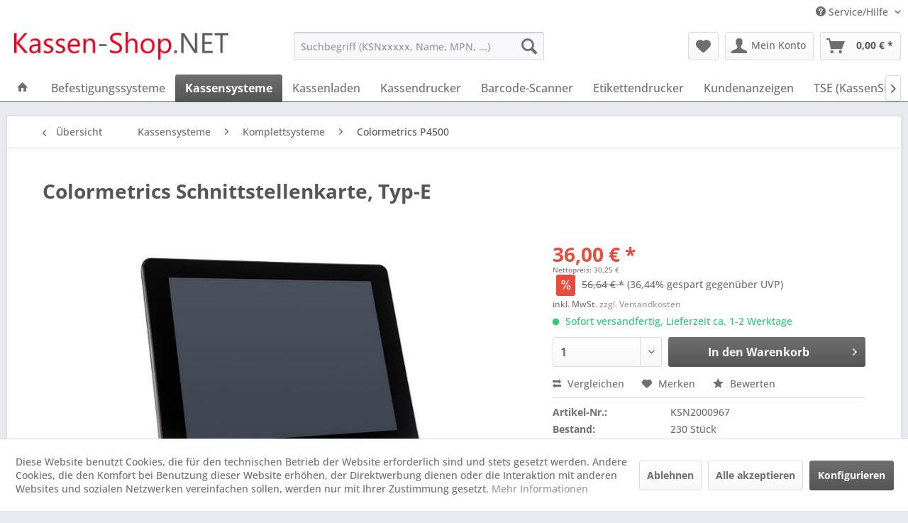

--- FILE ---
content_type: text/html; charset=UTF-8
request_url: https://www.kassen-shop.net/detail/index/sArticle/968
body_size: 38926
content:
<!DOCTYPE html> <html class="no-js" lang="de" itemscope="itemscope" itemtype="https://schema.org/WebPage"> <head> <meta charset="utf-8"> <meta name="author" content="Renke Müller, Kassen-Shop.NET" /> <meta name="robots" content="all" /> <meta name="revisit-after" content="7 days" /> <meta name="keywords" content="color4100exte2 16D010296B Colormetrics Schnittstellenkarte Typ-E" /> <meta name="description" content="Schnittstellenkarte Typ-E, 1x RJ45, 4x USB, passend für Colormetrics P4X00" /> <meta property="og:type" content="product" /> <meta property="og:site_name" content="Kassen-Shop.NET" /> <meta property="og:url" content="https://www.kassen-shop.net/detail/index/sArticle/968" /> <meta property="og:title" content="Colormetrics Schnittstellenkarte, Typ-E" /> <meta property="og:description" content="Schnittstellenkarte Typ-E, 1x RJ45, 4x USB, passend für Colormetrics P4X00" /> <meta property="og:image" content="https://www.kassen-shop.net/media/image/df/25/d1/color_p4500.jpg" /> <meta property="product:brand" content="COLORMETRICS" /> <meta property="product:price" content="36,00" /> <meta property="product:product_link" content="https://www.kassen-shop.net/detail/index/sArticle/968" /> <meta name="twitter:card" content="product" /> <meta name="twitter:site" content="Kassen-Shop.NET" /> <meta name="twitter:title" content="Colormetrics Schnittstellenkarte, Typ-E" /> <meta name="twitter:description" content="Schnittstellenkarte Typ-E, 1x RJ45, 4x USB, passend für Colormetrics P4X00" /> <meta name="twitter:image" content="https://www.kassen-shop.net/media/image/df/25/d1/color_p4500.jpg" /> <meta itemprop="copyrightHolder" content="Kassen-Shop.NET" /> <meta itemprop="copyrightYear" content="2014" /> <meta itemprop="isFamilyFriendly" content="True" /> <meta itemprop="image" content="https://www.kassen-shop.net/media/image/71/2e/29/logo_1280.png" /> <meta name="viewport" content="width=device-width, initial-scale=1.0"> <meta name="mobile-web-app-capable" content="yes"> <meta name="apple-mobile-web-app-title" content="Kassen-Shop.NET"> <meta name="apple-mobile-web-app-capable" content="yes"> <meta name="apple-mobile-web-app-status-bar-style" content="default"> <link rel="apple-touch-icon-precomposed" href="https://www.kassen-shop.net/media/image/81/05/02/logo_180x180.png"> <link rel="shortcut icon" href="https://www.kassen-shop.net/media/unknown/d9/0c/f4/favicon.ico"> <meta name="msapplication-navbutton-color" content="#555555" /> <meta name="application-name" content="Kassen-Shop.NET" /> <meta name="msapplication-starturl" content="https://www.kassen-shop.net/" /> <meta name="msapplication-window" content="width=1024;height=768" /> <meta name="msapplication-TileImage" content="https://www.kassen-shop.net/media/image/db/6b/9d/logo_150x150.png"> <meta name="msapplication-TileColor" content="#555555"> <meta name="theme-color" content="#555555" /> <link rel="canonical" href="https://www.kassen-shop.net/detail/index/sArticle/968" /> <title itemprop="name">Colormetrics Schnittstellenkarte, Typ-E | Kassen-Shop.NET</title> <link href="/web/cache/1764574114_599f7bea025d44fa72cd3cc41e754ab9.css" media="all" rel="stylesheet" type="text/css" /> </head> <body class="is--ctl-detail is--act-index" > <div data-paypalUnifiedMetaDataContainer="true" data-paypalUnifiedRestoreOrderNumberUrl="https://www.kassen-shop.net/widgets/PaypalUnifiedOrderNumber/restoreOrderNumber" class="is--hidden"> </div> <div class="page-wrap"> <noscript class="noscript-main"> <div class="alert is--warning"> <div class="alert--icon"> <i class="icon--element icon--warning"></i> </div> <div class="alert--content"> Um Kassen-Shop.NET in vollem Umfang nutzen zu k&ouml;nnen, empfehlen wir Ihnen Javascript in Ihrem Browser zu aktiveren. </div> </div> </noscript> <header class="header-main"> <div class="top-bar"> <div class="container block-group"> <nav class="top-bar--navigation block" role="menubar">   <div class="navigation--entry entry--compare is--hidden" role="menuitem" aria-haspopup="true" data-drop-down-menu="true">   </div> <div class="navigation--entry entry--service has--drop-down" role="menuitem" aria-haspopup="true" data-drop-down-menu="true"> <i class="icon--service"></i> Service/Hilfe <ul class="service--list is--rounded" role="menu"> <li class="service--entry" role="menuitem"> <a class="service--link" href="https://www.kassen-shop.net/batteriehinweise" title="Batteriehinweise" > Batteriehinweise </a> </li> <li class="service--entry" role="menuitem"> <a class="service--link" href="javascript:openCookieConsentManager()" title="Cookie-Einstellungen" > Cookie-Einstellungen </a> </li> <li class="service--entry" role="menuitem"> <a class="service--link" href="https://www.kassen-shop.net/ueber-uns" title="Über uns" > Über uns </a> </li> <li class="service--entry" role="menuitem"> <a class="service--link" href="https://www.kassen-shop.net/kontaktformular" title="Kontakt" target="_self"> Kontakt </a> </li> <li class="service--entry" role="menuitem"> <a class="service--link" href="https://www.kassen-shop.net/zahlung-und-versand" title="Zahlung und Versand" > Zahlung und Versand </a> </li> <li class="service--entry" role="menuitem"> <a class="service--link" href="https://www.kassen-shop.net/datenschutz" title="Datenschutz" > Datenschutz </a> </li> <li class="service--entry" role="menuitem"> <a class="service--link" href="https://www.kassen-shop.net/allgemeine-geschaeftsbedingungen" title="Allgemeine Geschäftsbedingungen" > Allgemeine Geschäftsbedingungen </a> </li> <li class="service--entry" role="menuitem"> <a class="service--link" href="https://www.kassen-shop.net/impressum" title="Impressum" > Impressum </a> </li> </ul> </div> </nav> </div> </div> <div class="container header--navigation"> <div class="logo-main block-group" role="banner"> <div class="logo--shop block"> <a class="logo--link" href="https://www.kassen-shop.net/" title="Kassen-Shop.NET - zur Startseite wechseln"> <picture> <source srcset="https://www.kassen-shop.net/media/image/71/2e/29/logo_1280.png" media="(min-width: 78.75em)"> <source srcset="https://www.kassen-shop.net/media/image/71/2e/29/logo_1280.png" media="(min-width: 64em)"> <source srcset="https://www.kassen-shop.net/media/image/71/2e/29/logo_1280.png" media="(min-width: 48em)"> <img srcset="https://www.kassen-shop.net/media/image/71/2e/29/logo_1280.png" alt="Kassen-Shop.NET - zur Startseite wechseln" /> </picture> </a> </div> </div> <nav class="shop--navigation block-group"> <ul class="navigation--list block-group" role="menubar"> <li class="navigation--entry entry--menu-left" role="menuitem"> <a class="entry--link entry--trigger btn is--icon-left" href="#offcanvas--left" data-offcanvas="true" data-offCanvasSelector=".sidebar-main" aria-label="Menü"> <i class="icon--menu"></i> Menü </a> </li> <li class="navigation--entry entry--search" role="menuitem" data-search="true" aria-haspopup="true" data-minLength="3"> <a class="btn entry--link entry--trigger" href="#show-hide--search" title="Suche anzeigen / schließen" aria-label="Suche anzeigen / schließen"> <i class="icon--search"></i> <span class="search--display">Suchen</span> </a> <form action="/search" method="get" class="main-search--form"> <input type="search" name="sSearch" aria-label="Suchbegriff (KSNxxxxx, Name, MPN, ...)" class="main-search--field" autocomplete="off" autocapitalize="off" placeholder="Suchbegriff (KSNxxxxx, Name, MPN, ...)" maxlength="30" /> <button type="submit" class="main-search--button" aria-label="Suchen"> <i class="icon--search"></i> <span class="main-search--text">Suchen</span> </button> <div class="form--ajax-loader">&nbsp;</div> </form> <div class="main-search--results"></div> </li>  <li class="navigation--entry entry--notepad" role="menuitem"> <a href="https://www.kassen-shop.net/note" title="Merkzettel" aria-label="Merkzettel" class="btn"> <i class="icon--heart"></i> </a> </li> <li class="navigation--entry entry--account" role="menuitem" data-offcanvas="true" data-offCanvasSelector=".account--dropdown-navigation"> <a href="https://www.kassen-shop.net/account" title="Mein Konto" aria-label="Mein Konto" class="btn is--icon-left entry--link account--link"> <i class="icon--account"></i> <span class="account--display"> Mein Konto </span> </a> </li> <li class="navigation--entry entry--cart" role="menuitem"> <a class="btn is--icon-left cart--link" href="https://www.kassen-shop.net/checkout/cart" title="Warenkorb" aria-label="Warenkorb"> <span class="cart--display"> Warenkorb </span> <span class="badge is--primary is--minimal cart--quantity is--hidden">0</span> <i class="icon--basket"></i> <span class="cart--amount"> 0,00&nbsp;&euro; * </span> </a> <div class="ajax-loader">&nbsp;</div> </li>  </ul> </nav> <div class="container--ajax-cart" data-collapse-cart="true" data-displayMode="offcanvas"></div> </div> </header> <nav class="navigation-main"> <div class="container" data-menu-scroller="true" data-listSelector=".navigation--list.container" data-viewPortSelector=".navigation--list-wrapper"> <div class="navigation--list-wrapper"> <ul class="navigation--list container" role="menubar" itemscope="itemscope" itemtype="https://schema.org/SiteNavigationElement"> <li class="navigation--entry is--home" role="menuitem"> <a class="navigation--link is--first" href="https://www.kassen-shop.net/" title="Home" itemprop="url"> <i class="icon--house"></i> </a> </li> <li class="navigation--entry" role="menuitem"><a class="navigation--link" href="https://www.kassen-shop.net/befestigungssysteme/" title="Befestigungssysteme" aria-label="Befestigungssysteme" itemprop="url"><span itemprop="name">Befestigungssysteme</span></a></li><li class="navigation--entry is--active" role="menuitem"><a class="navigation--link is--active" href="https://www.kassen-shop.net/kassensysteme/" title="Kassensysteme" aria-label="Kassensysteme" itemprop="url"><span itemprop="name">Kassensysteme</span></a></li><li class="navigation--entry" role="menuitem"><a class="navigation--link" href="https://www.kassen-shop.net/kassenladen/" title="Kassenladen" aria-label="Kassenladen" itemprop="url"><span itemprop="name">Kassenladen</span></a></li><li class="navigation--entry" role="menuitem"><a class="navigation--link" href="https://www.kassen-shop.net/kassendrucker/" title="Kassendrucker" aria-label="Kassendrucker" itemprop="url"><span itemprop="name">Kassendrucker</span></a></li><li class="navigation--entry" role="menuitem"><a class="navigation--link" href="https://www.kassen-shop.net/barcode-scanner/" title="Barcode-Scanner" aria-label="Barcode-Scanner" itemprop="url"><span itemprop="name">Barcode-Scanner</span></a></li><li class="navigation--entry" role="menuitem"><a class="navigation--link" href="https://www.kassen-shop.net/etikettendrucker/" title="Etikettendrucker" aria-label="Etikettendrucker" itemprop="url"><span itemprop="name">Etikettendrucker</span></a></li><li class="navigation--entry" role="menuitem"><a class="navigation--link" href="https://www.kassen-shop.net/kundenanzeigen/" title="Kundenanzeigen" aria-label="Kundenanzeigen" itemprop="url"><span itemprop="name">Kundenanzeigen</span></a></li><li class="navigation--entry" role="menuitem"><a class="navigation--link" href="https://www.kassen-shop.net/tse-kassensichv/" title="TSE (KassenSichV)" aria-label="TSE (KassenSichV)" itemprop="url"><span itemprop="name">TSE (KassenSichV)</span></a></li><li class="navigation--entry" role="menuitem"><a class="navigation--link" href="https://www.kassen-shop.net/id-technik/" title="ID-Technik" aria-label="ID-Technik" itemprop="url"><span itemprop="name">ID-Technik</span></a></li><li class="navigation--entry" role="menuitem"><a class="navigation--link" href="https://www.kassen-shop.net/kartentechnik/" title="Kartentechnik" aria-label="Kartentechnik" itemprop="url"><span itemprop="name">Kartentechnik</span></a></li><li class="navigation--entry" role="menuitem"><a class="navigation--link" href="https://www.kassen-shop.net/verbrauchsmaterial/" title="Verbrauchsmaterial" aria-label="Verbrauchsmaterial" itemprop="url"><span itemprop="name">Verbrauchsmaterial</span></a></li> </ul> </div> <div class="advanced-menu" data-advanced-menu="true" data-hoverDelay="250"> <div class="menu--container"> <div class="button-container"> <a href="https://www.kassen-shop.net/befestigungssysteme/" class="button--category" aria-label="Zur Kategorie Befestigungssysteme" title="Zur Kategorie Befestigungssysteme"> <i class="icon--arrow-right"></i> Zur Kategorie Befestigungssysteme </a> <span class="button--close"> <i class="icon--cross"></i> </span> </div> <div class="content--wrapper has--content"> <ul class="menu--list menu--level-0 columns--4" style="width: 100%;"> <li class="menu--list-item item--level-0" style="width: 100%"> <a href="https://www.kassen-shop.net/befestigungssysteme/arme/" class="menu--list-item-link" aria-label="Arme" title="Arme">Arme</a> <ul class="menu--list menu--level-1 columns--4"> <li class="menu--list-item item--level-1"> <a href="https://www.kassen-shop.net/befestigungssysteme/arme/ram-mounts-arme-groesse-c/" class="menu--list-item-link" aria-label="RAM Mounts Arme (Größe: C)" title="RAM Mounts Arme (Größe: C)">RAM Mounts Arme (Größe: C)</a> </li> <li class="menu--list-item item--level-1"> <a href="https://www.kassen-shop.net/befestigungssysteme/arme/ram-mounts-arme-groesse-d/" class="menu--list-item-link" aria-label="RAM Mounts Arme (Größe: D)" title="RAM Mounts Arme (Größe: D)">RAM Mounts Arme (Größe: D)</a> </li> <li class="menu--list-item item--level-1"> <a href="https://www.kassen-shop.net/befestigungssysteme/arme/ram-mounts-arme-groesse-b/" class="menu--list-item-link" aria-label="RAM Mounts Arme (Größe: B)" title="RAM Mounts Arme (Größe: B)">RAM Mounts Arme (Größe: B)</a> </li> <li class="menu--list-item item--level-1"> <a href="https://www.kassen-shop.net/befestigungssysteme/arme/ram-mounts-arme-groesse-e/" class="menu--list-item-link" aria-label="RAM Mounts Arme (Größe: E)" title="RAM Mounts Arme (Größe: E)">RAM Mounts Arme (Größe: E)</a> </li> </ul> </li> <li class="menu--list-item item--level-0" style="width: 100%"> <a href="https://www.kassen-shop.net/befestigungssysteme/ball-basisplatten/" class="menu--list-item-link" aria-label="Ball Basisplatten" title="Ball Basisplatten">Ball Basisplatten</a> <ul class="menu--list menu--level-1 columns--4"> <li class="menu--list-item item--level-1"> <a href="https://www.kassen-shop.net/befestigungssysteme/ball-basisplatten/ram-mounts-basis-groesse-b/" class="menu--list-item-link" aria-label="RAM Mounts Basis (Größe: B)" title="RAM Mounts Basis (Größe: B)">RAM Mounts Basis (Größe: B)</a> </li> <li class="menu--list-item item--level-1"> <a href="https://www.kassen-shop.net/befestigungssysteme/ball-basisplatten/ram-mounts-basis-groesse-c/" class="menu--list-item-link" aria-label="RAM Mounts Basis (Größe: C)" title="RAM Mounts Basis (Größe: C)">RAM Mounts Basis (Größe: C)</a> </li> <li class="menu--list-item item--level-1"> <a href="https://www.kassen-shop.net/befestigungssysteme/ball-basisplatten/ram-mounts-basis-groesse-d/" class="menu--list-item-link" aria-label="RAM Mounts Basis (Größe: D)" title="RAM Mounts Basis (Größe: D)">RAM Mounts Basis (Größe: D)</a> </li> <li class="menu--list-item item--level-1"> <a href="https://www.kassen-shop.net/befestigungssysteme/ball-basisplatten/ram-mounts-baelle-groesse-b/" class="menu--list-item-link" aria-label="RAM Mounts Bälle (Größe: B)" title="RAM Mounts Bälle (Größe: B)">RAM Mounts Bälle (Größe: B)</a> </li> <li class="menu--list-item item--level-1"> <a href="https://www.kassen-shop.net/befestigungssysteme/ball-basisplatten/ram-mounts-baelle-groesse-c/" class="menu--list-item-link" aria-label="RAM Mounts Bälle (Größe: C)" title="RAM Mounts Bälle (Größe: C)">RAM Mounts Bälle (Größe: C)</a> </li> <li class="menu--list-item item--level-1"> <a href="https://www.kassen-shop.net/befestigungssysteme/ball-basisplatten/ram-mounts-baelle-groesse-e/" class="menu--list-item-link" aria-label="RAM Mounts Bälle (Größe: E)" title="RAM Mounts Bälle (Größe: E)">RAM Mounts Bälle (Größe: E)</a> </li> <li class="menu--list-item item--level-1"> <a href="https://www.kassen-shop.net/befestigungssysteme/ball-basisplatten/ram-mounts-baelle-groesse-d/" class="menu--list-item-link" aria-label="RAM Mounts Bälle (Größe: D)" title="RAM Mounts Bälle (Größe: D)">RAM Mounts Bälle (Größe: D)</a> </li> </ul> </li> <li class="menu--list-item item--level-0" style="width: 100%"> <a href="https://www.kassen-shop.net/befestigungssysteme/kits/" class="menu--list-item-link" aria-label="Kits" title="Kits">Kits</a> <ul class="menu--list menu--level-1 columns--4"> <li class="menu--list-item item--level-1"> <a href="https://www.kassen-shop.net/befestigungssysteme/kits/ram-mounts-kits-groesse-b/" class="menu--list-item-link" aria-label="RAM Mounts Kits (Größe: B)" title="RAM Mounts Kits (Größe: B)">RAM Mounts Kits (Größe: B)</a> </li> <li class="menu--list-item item--level-1"> <a href="https://www.kassen-shop.net/befestigungssysteme/kits/ram-mounts-kits-groesse-c/" class="menu--list-item-link" aria-label="RAM Mounts Kits (Größe: C)" title="RAM Mounts Kits (Größe: C)">RAM Mounts Kits (Größe: C)</a> </li> <li class="menu--list-item item--level-1"> <a href="https://www.kassen-shop.net/befestigungssysteme/kits/ram-mounts-kits-groesse-d/" class="menu--list-item-link" aria-label="RAM Mounts Kits (Größe: D)" title="RAM Mounts Kits (Größe: D)">RAM Mounts Kits (Größe: D)</a> </li> </ul> </li> <li class="menu--list-item item--level-0" style="width: 100%"> <a href="https://www.kassen-shop.net/befestigungssysteme/fuer-digital-signage/" class="menu--list-item-link" aria-label="Für Digital Signage" title="Für Digital Signage">Für Digital Signage</a> <ul class="menu--list menu--level-1 columns--4"> <li class="menu--list-item item--level-1"> <a href="https://www.kassen-shop.net/befestigungssysteme/fuer-digital-signage/ergonomic-solutions-spacepole-digital-signage/" class="menu--list-item-link" aria-label="Ergonomic Solutions SpacePole Digital Signage" title="Ergonomic Solutions SpacePole Digital Signage">Ergonomic Solutions SpacePole Digital Signage</a> </li> </ul> </li> <li class="menu--list-item item--level-0" style="width: 100%"> <a href="https://www.kassen-shop.net/befestigungssysteme/fuer-pos/" class="menu--list-item-link" aria-label="Für POS" title="Für POS">Für POS</a> <ul class="menu--list menu--level-1 columns--4"> <li class="menu--list-item item--level-1"> <a href="https://www.kassen-shop.net/befestigungssysteme/fuer-pos/ergonomic-solutions-spacepole-kiosk/" class="menu--list-item-link" aria-label="Ergonomic Solutions SpacePole Kiosk" title="Ergonomic Solutions SpacePole Kiosk">Ergonomic Solutions SpacePole Kiosk</a> </li> <li class="menu--list-item item--level-1"> <a href="https://www.kassen-shop.net/befestigungssysteme/fuer-pos/ergonomic-solutions-tabpos/" class="menu--list-item-link" aria-label="Ergonomic Solutions TabPOS" title="Ergonomic Solutions TabPOS">Ergonomic Solutions TabPOS</a> </li> <li class="menu--list-item item--level-1"> <a href="https://www.kassen-shop.net/befestigungssysteme/fuer-pos/ergonomic-solutions-spacepole-point-of-sale/" class="menu--list-item-link" aria-label="Ergonomic Solutions SpacePole Point of Sale" title="Ergonomic Solutions SpacePole Point of Sale">Ergonomic Solutions SpacePole Point of Sale</a> </li> <li class="menu--list-item item--level-1"> <a href="https://www.kassen-shop.net/befestigungssysteme/fuer-pos/ergonomic-solutions-spacepole-payment/" class="menu--list-item-link" aria-label="Ergonomic Solutions SpacePole Payment" title="Ergonomic Solutions SpacePole Payment">Ergonomic Solutions SpacePole Payment</a> </li> </ul> </li> </ul> </div> </div> <div class="menu--container"> <div class="button-container"> <a href="https://www.kassen-shop.net/kassensysteme/" class="button--category" aria-label="Zur Kategorie Kassensysteme" title="Zur Kategorie Kassensysteme"> <i class="icon--arrow-right"></i> Zur Kategorie Kassensysteme </a> <span class="button--close"> <i class="icon--cross"></i> </span> </div> <div class="content--wrapper has--content"> <ul class="menu--list menu--level-0 columns--4" style="width: 100%;"> <li class="menu--list-item item--level-0" style="width: 100%"> <a href="https://www.kassen-shop.net/kassensysteme/histone-hk316k/" class="menu--list-item-link" aria-label="HiStone HK316K" title="HiStone HK316K">HiStone HK316K</a> </li> <li class="menu--list-item item--level-0" style="width: 100%"> <a href="https://www.kassen-shop.net/kassensysteme/histone-hr960u/" class="menu--list-item-link" aria-label="HiStone HR960U" title="HiStone HR960U">HiStone HR960U</a> </li> <li class="menu--list-item item--level-0" style="width: 100%"> <a href="https://www.kassen-shop.net/kassensysteme/histone-hk526/" class="menu--list-item-link" aria-label="HiStone HK526" title="HiStone HK526">HiStone HK526</a> </li> <li class="menu--list-item item--level-0" style="width: 100%"> <a href="https://www.kassen-shop.net/kassensysteme/histone-hk528/" class="menu--list-item-link" aria-label="HiStone HK528" title="HiStone HK528">HiStone HK528</a> </li> <li class="menu--list-item item--level-0" style="width: 100%"> <a href="https://www.kassen-shop.net/kassensysteme/histone-hk578/" class="menu--list-item-link" aria-label="HiStone HK578" title="HiStone HK578">HiStone HK578</a> </li> <li class="menu--list-item item--level-0" style="width: 100%"> <a href="https://www.kassen-shop.net/kassensysteme/histone-hk568/" class="menu--list-item-link" aria-label="HiStone HK568" title="HiStone HK568">HiStone HK568</a> </li> <li class="menu--list-item item--level-0" style="width: 100%"> <a href="https://www.kassen-shop.net/kassensysteme/komplettsysteme/" class="menu--list-item-link" aria-label="Komplettsysteme" title="Komplettsysteme">Komplettsysteme</a> <ul class="menu--list menu--level-1 columns--4"> <li class="menu--list-item item--level-1"> <a href="https://www.kassen-shop.net/kassensysteme/komplettsysteme/elo-e-serie-3/" class="menu--list-item-link" aria-label="Elo E-Serie 3" title="Elo E-Serie 3">Elo E-Serie 3</a> </li> <li class="menu--list-item item--level-1"> <a href="https://www.kassen-shop.net/kassensysteme/komplettsysteme/sunmi-t3/" class="menu--list-item-link" aria-label="SUNMI T3" title="SUNMI T3">SUNMI T3</a> </li> <li class="menu--list-item item--level-1"> <a href="https://www.kassen-shop.net/kassensysteme/komplettsysteme/colormetrics-p1200/" class="menu--list-item-link" aria-label="Colormetrics P1200" title="Colormetrics P1200">Colormetrics P1200</a> </li> <li class="menu--list-item item--level-1"> <a href="https://www.kassen-shop.net/kassensysteme/komplettsysteme/sunmi-cpad/" class="menu--list-item-link" aria-label="SUNMI CPad" title="SUNMI CPad">SUNMI CPad</a> </li> <li class="menu--list-item item--level-1"> <a href="https://www.kassen-shop.net/kassensysteme/komplettsysteme/sunmi-flex-3/" class="menu--list-item-link" aria-label="SUNMI FLEX 3" title="SUNMI FLEX 3">SUNMI FLEX 3</a> </li> <li class="menu--list-item item--level-1"> <a href="https://www.kassen-shop.net/kassensysteme/komplettsysteme/elo-e-series-3/" class="menu--list-item-link" aria-label="Elo E-Series 3" title="Elo E-Series 3">Elo E-Series 3</a> </li> <li class="menu--list-item item--level-1"> <a href="https://www.kassen-shop.net/kassensysteme/komplettsysteme/elo-i-series-intel/" class="menu--list-item-link" aria-label="Elo I-Series Intel" title="Elo I-Series Intel">Elo I-Series Intel</a> </li> <li class="menu--list-item item--level-1"> <a href="https://www.kassen-shop.net/kassensysteme/komplettsysteme/elo-i-series-steel/" class="menu--list-item-link" aria-label="Elo I-Series Steel" title="Elo I-Series Steel">Elo I-Series Steel</a> </li> <li class="menu--list-item item--level-1"> <a href="https://www.kassen-shop.net/kassensysteme/komplettsysteme/elo-elopos-z30-android/" class="menu--list-item-link" aria-label="Elo EloPOS Z30 Android" title="Elo EloPOS Z30 Android">Elo EloPOS Z30 Android</a> </li> <li class="menu--list-item item--level-1"> <a href="https://www.kassen-shop.net/kassensysteme/komplettsysteme/anker-self-checkout/" class="menu--list-item-link" aria-label="ANKER Self-Checkout" title="ANKER Self-Checkout">ANKER Self-Checkout</a> </li> <li class="menu--list-item item--level-1"> <a href="https://www.kassen-shop.net/kassensysteme/komplettsysteme/advantech-utc-100-serie/" class="menu--list-item-link" aria-label="Advantech UTC-100 Serie" title="Advantech UTC-100 Serie">Advantech UTC-100 Serie</a> </li> <li class="menu--list-item item--level-1"> <a href="https://www.kassen-shop.net/kassensysteme/komplettsysteme/advantech-utc-300-serie/" class="menu--list-item-link" aria-label="Advantech UTC-300 Serie" title="Advantech UTC-300 Serie">Advantech UTC-300 Serie</a> </li> <li class="menu--list-item item--level-1"> <a href="https://www.kassen-shop.net/kassensysteme/komplettsysteme/advantech-utc-500-serie/" class="menu--list-item-link" aria-label="Advantech UTC-500 Serie" title="Advantech UTC-500 Serie">Advantech UTC-500 Serie</a> </li> <li class="menu--list-item item--level-1"> <a href="https://www.kassen-shop.net/kassensysteme/komplettsysteme/colormetrics-c1000-mpos/" class="menu--list-item-link" aria-label="Colormetrics C1000 mPOS" title="Colormetrics C1000 mPOS">Colormetrics C1000 mPOS</a> </li> <li class="menu--list-item item--level-1"> <a href="https://www.kassen-shop.net/kassensysteme/komplettsysteme/colormetrics-c1400/" class="menu--list-item-link" aria-label="Colormetrics C1400" title="Colormetrics C1400">Colormetrics C1400</a> </li> <li class="menu--list-item item--level-1"> <a href="https://www.kassen-shop.net/kassensysteme/komplettsysteme/colormetrics-p1000/" class="menu--list-item-link" aria-label="Colormetrics P1000" title="Colormetrics P1000">Colormetrics P1000</a> </li> <li class="menu--list-item item--level-1"> <a href="https://www.kassen-shop.net/kassensysteme/komplettsysteme/colormetrics-p1300/" class="menu--list-item-link" aria-label="Colormetrics P1300" title="Colormetrics P1300">Colormetrics P1300</a> </li> <li class="menu--list-item item--level-1"> <a href="https://www.kassen-shop.net/kassensysteme/komplettsysteme/colormetrics-p2100/" class="menu--list-item-link" aria-label="Colormetrics P2100" title="Colormetrics P2100">Colormetrics P2100</a> </li> <li class="menu--list-item item--level-1"> <a href="https://www.kassen-shop.net/kassensysteme/komplettsysteme/colormetrics-p3100/" class="menu--list-item-link" aria-label="Colormetrics P3100" title="Colormetrics P3100">Colormetrics P3100</a> </li> <li class="menu--list-item item--level-1"> <a href="https://www.kassen-shop.net/kassensysteme/komplettsysteme/colormetrics-p4100/" class="menu--list-item-link" aria-label="Colormetrics P4100" title="Colormetrics P4100">Colormetrics P4100</a> </li> <li class="menu--list-item item--level-1"> <a href="https://www.kassen-shop.net/kassensysteme/komplettsysteme/colormetrics-p4500/" class="menu--list-item-link" aria-label="Colormetrics P4500" title="Colormetrics P4500">Colormetrics P4500</a> </li> <li class="menu--list-item item--level-1"> <a href="https://www.kassen-shop.net/kassensysteme/komplettsysteme/colormetrics-p5100/" class="menu--list-item-link" aria-label="Colormetrics P5100" title="Colormetrics P5100">Colormetrics P5100</a> </li> <li class="menu--list-item item--level-1"> <a href="https://www.kassen-shop.net/kassensysteme/komplettsysteme/colormetrics-p5500/" class="menu--list-item-link" aria-label="Colormetrics P5500" title="Colormetrics P5500">Colormetrics P5500</a> </li> <li class="menu--list-item item--level-1"> <a href="https://www.kassen-shop.net/kassensysteme/komplettsysteme/colormetrics-v1200/" class="menu--list-item-link" aria-label="Colormetrics V1200" title="Colormetrics V1200">Colormetrics V1200</a> </li> <li class="menu--list-item item--level-1"> <a href="https://www.kassen-shop.net/kassensysteme/komplettsysteme/colormetrics-v1500/" class="menu--list-item-link" aria-label="Colormetrics V1500" title="Colormetrics V1500">Colormetrics V1500</a> </li> <li class="menu--list-item item--level-1"> <a href="https://www.kassen-shop.net/kassensysteme/komplettsysteme/colormetrics-vion/" class="menu--list-item-link" aria-label="Colormetrics Vion" title="Colormetrics Vion">Colormetrics Vion</a> </li> <li class="menu--list-item item--level-1"> <a href="https://www.kassen-shop.net/kassensysteme/komplettsysteme/diebold-nixdorf-dn-series-beetle-a/" class="menu--list-item-link" aria-label="Diebold Nixdorf DN Series BEETLE A" title="Diebold Nixdorf DN Series BEETLE A">Diebold Nixdorf DN Series BEETLE A</a> </li> <li class="menu--list-item item--level-1"> <a href="https://www.kassen-shop.net/kassensysteme/komplettsysteme/diebold-nixdorf-beetle-ipos-plus-sl/" class="menu--list-item-link" aria-label="Diebold Nixdorf BEETLE /iPOS plus SL" title="Diebold Nixdorf BEETLE /iPOS plus SL">Diebold Nixdorf BEETLE /iPOS plus SL</a> </li> <li class="menu--list-item item--level-1"> <a href="https://www.kassen-shop.net/kassensysteme/komplettsysteme/diebold-nixdorf-beetle-ipos-plus-xl/" class="menu--list-item-link" aria-label="Diebold Nixdorf BEETLE /iPOS plus XL" title="Diebold Nixdorf BEETLE /iPOS plus XL">Diebold Nixdorf BEETLE /iPOS plus XL</a> </li> <li class="menu--list-item item--level-1"> <a href="https://www.kassen-shop.net/kassensysteme/komplettsysteme/diebold-nixdorf-easy-one/" class="menu--list-item-link" aria-label="Diebold Nixdorf EASY ONE" title="Diebold Nixdorf EASY ONE">Diebold Nixdorf EASY ONE</a> </li> <li class="menu--list-item item--level-1"> <a href="https://www.kassen-shop.net/kassensysteme/komplettsysteme/elo-touch-solutions-15e2/" class="menu--list-item-link" aria-label="Elo Touch Solutions 15E2" title="Elo Touch Solutions 15E2">Elo Touch Solutions 15E2</a> </li> <li class="menu--list-item item--level-1"> <a href="https://www.kassen-shop.net/kassensysteme/komplettsysteme/elo-paypoint/" class="menu--list-item-link" aria-label="Elo PayPoint" title="Elo PayPoint">Elo PayPoint</a> </li> <li class="menu--list-item item--level-1"> <a href="https://www.kassen-shop.net/kassensysteme/komplettsysteme/elo-elopos-z10z20z30/" class="menu--list-item-link" aria-label="Elo EloPOS Z10/Z20/Z30" title="Elo EloPOS Z10/Z20/Z30">Elo EloPOS Z10/Z20/Z30</a> </li> <li class="menu--list-item item--level-1"> <a href="https://www.kassen-shop.net/kassensysteme/komplettsysteme/elo-elopos-system/" class="menu--list-item-link" aria-label="Elo EloPOS System" title="Elo EloPOS System">Elo EloPOS System</a> </li> <li class="menu--list-item item--level-1"> <a href="https://www.kassen-shop.net/kassensysteme/komplettsysteme/elo-pay-7-pos-system/" class="menu--list-item-link" aria-label="Elo Pay 7 POS-System" title="Elo Pay 7 POS-System">Elo Pay 7 POS-System</a> </li> <li class="menu--list-item item--level-1"> <a href="https://www.kassen-shop.net/kassensysteme/komplettsysteme/elo-i-series-windows/" class="menu--list-item-link" aria-label="Elo I-Series Windows" title="Elo I-Series Windows">Elo I-Series Windows</a> </li> <li class="menu--list-item item--level-1"> <a href="https://www.kassen-shop.net/kassensysteme/komplettsysteme/diebold-nixdorf-series-beetle-a/" class="menu--list-item-link" aria-label="Diebold Nixdorf Series BEETLE A" title="Diebold Nixdorf Series BEETLE A">Diebold Nixdorf Series BEETLE A</a> </li> <li class="menu--list-item item--level-1"> <a href="https://www.kassen-shop.net/kassensysteme/komplettsysteme/sunmi-d2-mini/" class="menu--list-item-link" aria-label="SUNMI D2 MINI" title="SUNMI D2 MINI">SUNMI D2 MINI</a> </li> <li class="menu--list-item item--level-1"> <a href="https://www.kassen-shop.net/kassensysteme/komplettsysteme/sunmi-d2s-plus/" class="menu--list-item-link" aria-label="SUNMI D2s PLUS" title="SUNMI D2s PLUS">SUNMI D2s PLUS</a> </li> <li class="menu--list-item item--level-1"> <a href="https://www.kassen-shop.net/kassensysteme/komplettsysteme/sunmi-d3-mini/" class="menu--list-item-link" aria-label="SUNMI D3 MINI" title="SUNMI D3 MINI">SUNMI D3 MINI</a> </li> <li class="menu--list-item item--level-1"> <a href="https://www.kassen-shop.net/kassensysteme/komplettsysteme/sunmi-d3-pro/" class="menu--list-item-link" aria-label="SUNMI D3 PRO" title="SUNMI D3 PRO">SUNMI D3 PRO</a> </li> <li class="menu--list-item item--level-1"> <a href="https://www.kassen-shop.net/kassensysteme/komplettsysteme/sunmi-t2-mini/" class="menu--list-item-link" aria-label="SUNMI T2 MINI" title="SUNMI T2 MINI">SUNMI T2 MINI</a> </li> <li class="menu--list-item item--level-1"> <a href="https://www.kassen-shop.net/kassensysteme/komplettsysteme/sunmi-t2s/" class="menu--list-item-link" aria-label="SUNMI T2S" title="SUNMI T2S">SUNMI T2S</a> </li> <li class="menu--list-item item--level-1"> <a href="https://www.kassen-shop.net/kassensysteme/komplettsysteme/sunmi-t2s-lite/" class="menu--list-item-link" aria-label="SUNMI T2S Lite" title="SUNMI T2S Lite">SUNMI T2S Lite</a> </li> <li class="menu--list-item item--level-1"> <a href="https://www.kassen-shop.net/kassensysteme/komplettsysteme/sunmi-t3-pro/" class="menu--list-item-link" aria-label="SUNMI T3 PRO" title="SUNMI T3 PRO">SUNMI T3 PRO</a> </li> <li class="menu--list-item item--level-1"> <a href="https://www.kassen-shop.net/kassensysteme/komplettsysteme/sunmi-t3-pro-max/" class="menu--list-item-link" aria-label="SUNMI T3 PRO MAX" title="SUNMI T3 PRO MAX">SUNMI T3 PRO MAX</a> </li> <li class="menu--list-item item--level-1"> <a href="https://www.kassen-shop.net/kassensysteme/komplettsysteme/sunmi-v3-mix/" class="menu--list-item-link" aria-label="SUNMI V3 Mix" title="SUNMI V3 Mix">SUNMI V3 Mix</a> </li> <li class="menu--list-item item--level-1"> <a href="https://www.kassen-shop.net/kassensysteme/komplettsysteme/elo-elopos-z30-windows/" class="menu--list-item-link" aria-label="Elo EloPOS Z30 Windows" title="Elo EloPOS Z30 Windows">Elo EloPOS Z30 Windows</a> </li> </ul> </li> <li class="menu--list-item item--level-0" style="width: 100%"> <a href="https://www.kassen-shop.net/kassensysteme/kassen-pc/" class="menu--list-item-link" aria-label="Kassen-PC" title="Kassen-PC">Kassen-PC</a> <ul class="menu--list menu--level-1 columns--4"> <li class="menu--list-item item--level-1"> <a href="https://www.kassen-shop.net/kassensysteme/kassen-pc/histone-hk600/" class="menu--list-item-link" aria-label="HiStone HK600" title="HiStone HK600">HiStone HK600</a> </li> <li class="menu--list-item item--level-1"> <a href="https://www.kassen-shop.net/kassensysteme/kassen-pc/advantech-ubx-100-serie/" class="menu--list-item-link" aria-label="Advantech UBX-100 Serie" title="Advantech UBX-100 Serie">Advantech UBX-100 Serie</a> </li> <li class="menu--list-item item--level-1"> <a href="https://www.kassen-shop.net/kassensysteme/kassen-pc/advantech-ubx-200-serie/" class="menu--list-item-link" aria-label="Advantech UBX-200 Serie" title="Advantech UBX-200 Serie">Advantech UBX-200 Serie</a> </li> <li class="menu--list-item item--level-1"> <a href="https://www.kassen-shop.net/kassensysteme/kassen-pc/diebold-nixdorf-beetle-m2110/" class="menu--list-item-link" aria-label="Diebold Nixdorf BEETLE M2110" title="Diebold Nixdorf BEETLE M2110">Diebold Nixdorf BEETLE M2110</a> </li> <li class="menu--list-item item--level-1"> <a href="https://www.kassen-shop.net/kassensysteme/kassen-pc/diebold-nixdorf-beetle-m-iii/" class="menu--list-item-link" aria-label="Diebold Nixdorf BEETLE /M-III" title="Diebold Nixdorf BEETLE /M-III">Diebold Nixdorf BEETLE /M-III</a> </li> <li class="menu--list-item item--level-1"> <a href="https://www.kassen-shop.net/kassensysteme/kassen-pc/elo-touch-solutions-elopos-pack/" class="menu--list-item-link" aria-label="Elo Touch Solutions EloPos Pack" title="Elo Touch Solutions EloPos Pack">Elo Touch Solutions EloPos Pack</a> </li> <li class="menu--list-item item--level-1"> <a href="https://www.kassen-shop.net/kassensysteme/kassen-pc/equator-pc-3100/" class="menu--list-item-link" aria-label="Equator PC-3100" title="Equator PC-3100">Equator PC-3100</a> </li> </ul> </li> <li class="menu--list-item item--level-0" style="width: 100%"> <a href="https://www.kassen-shop.net/kassensysteme/zubehoer/" class="menu--list-item-link" aria-label="Zubehör" title="Zubehör">Zubehör</a> <ul class="menu--list menu--level-1 columns--4"> <li class="menu--list-item item--level-1"> <a href="https://www.kassen-shop.net/kassensysteme/zubehoer/elo-mpos-printer-stand/" class="menu--list-item-link" aria-label="Elo mPOS Printer Stand" title="Elo mPOS Printer Stand">Elo mPOS Printer Stand</a> </li> <li class="menu--list-item item--level-1"> <a href="https://www.kassen-shop.net/kassensysteme/zubehoer/elo-wallaby-self-service-stand/" class="menu--list-item-link" aria-label="Elo Wallaby Self-Service Stand" title="Elo Wallaby Self-Service Stand">Elo Wallaby Self-Service Stand</a> </li> <li class="menu--list-item item--level-1"> <a href="https://www.kassen-shop.net/kassensysteme/zubehoer/anker-retro-rk10/" class="menu--list-item-link" aria-label="Anker Retro RK10" title="Anker Retro RK10">Anker Retro RK10</a> </li> <li class="menu--list-item item--level-1"> <a href="https://www.kassen-shop.net/kassensysteme/zubehoer/elo-wallaby-pro-self-service-standfuss/" class="menu--list-item-link" aria-label="Elo Wallaby Pro Self-Service-Standfuß" title="Elo Wallaby Pro Self-Service-Standfuß">Elo Wallaby Pro Self-Service-Standfuß</a> </li> <li class="menu--list-item item--level-1"> <a href="https://www.kassen-shop.net/kassensysteme/zubehoer/ratiotec-connect/" class="menu--list-item-link" aria-label="ratiotec CONNECT" title="ratiotec CONNECT">ratiotec CONNECT</a> </li> <li class="menu--list-item item--level-1"> <a href="https://www.kassen-shop.net/kassensysteme/zubehoer/elo-wallaby-mit-integriertem-drucker/" class="menu--list-item-link" aria-label="Elo Wallaby mit integriertem Drucker" title="Elo Wallaby mit integriertem Drucker">Elo Wallaby mit integriertem Drucker</a> </li> <li class="menu--list-item item--level-1"> <a href="https://www.kassen-shop.net/kassensysteme/zubehoer/apg-kiosk-solution/" class="menu--list-item-link" aria-label="APG Kiosk Solution" title="APG Kiosk Solution">APG Kiosk Solution</a> </li> <li class="menu--list-item item--level-1"> <a href="https://www.kassen-shop.net/kassensysteme/zubehoer/invue-ct101/" class="menu--list-item-link" aria-label="InVue CT101" title="InVue CT101">InVue CT101</a> </li> <li class="menu--list-item item--level-1"> <a href="https://www.kassen-shop.net/kassensysteme/zubehoer/invue-ct80/" class="menu--list-item-link" aria-label="InVue CT80" title="InVue CT80">InVue CT80</a> </li> <li class="menu--list-item item--level-1"> <a href="https://www.kassen-shop.net/kassensysteme/zubehoer/invue-ne150/" class="menu--list-item-link" aria-label="InVue NE150" title="InVue NE150">InVue NE150</a> </li> <li class="menu--list-item item--level-1"> <a href="https://www.kassen-shop.net/kassensysteme/zubehoer/invue-ne360c/" class="menu--list-item-link" aria-label="InVue NE360C" title="InVue NE360C">InVue NE360C</a> </li> </ul> </li> </ul> </div> </div> <div class="menu--container"> <div class="button-container"> <a href="https://www.kassen-shop.net/kassenladen/" class="button--category" aria-label="Zur Kategorie Kassenladen" title="Zur Kategorie Kassenladen"> <i class="icon--arrow-right"></i> Zur Kategorie Kassenladen </a> <span class="button--close"> <i class="icon--cross"></i> </span> </div> <div class="content--wrapper has--content"> <ul class="menu--list menu--level-0 columns--4" style="width: 100%;"> <li class="menu--list-item item--level-0" style="width: 100%"> <a href="https://www.kassen-shop.net/kassenladen/frontoeffnung/" class="menu--list-item-link" aria-label="Frontöffnung" title="Frontöffnung">Frontöffnung</a> <ul class="menu--list menu--level-1 columns--4"> <li class="menu--list-item item--level-1"> <a href="https://www.kassen-shop.net/kassenladen/frontoeffnung/metapace-k-1/" class="menu--list-item-link" aria-label="Metapace K-1" title="Metapace K-1">Metapace K-1</a> </li> <li class="menu--list-item item--level-1"> <a href="https://www.kassen-shop.net/kassenladen/frontoeffnung/metapace-k-2/" class="menu--list-item-link" aria-label="Metapace K-2" title="Metapace K-2">Metapace K-2</a> </li> <li class="menu--list-item item--level-1"> <a href="https://www.kassen-shop.net/kassenladen/frontoeffnung/metapace-k-4/" class="menu--list-item-link" aria-label="Metapace K-4" title="Metapace K-4">Metapace K-4</a> </li> <li class="menu--list-item item--level-1"> <a href="https://www.kassen-shop.net/kassenladen/frontoeffnung/star-cb-2002/" class="menu--list-item-link" aria-label="Star CB-2002" title="Star CB-2002">Star CB-2002</a> </li> <li class="menu--list-item item--level-1"> <a href="https://www.kassen-shop.net/kassenladen/frontoeffnung/star-mpop/" class="menu--list-item-link" aria-label="Star mPOP" title="Star mPOP">Star mPOP</a> </li> <li class="menu--list-item item--level-1"> <a href="https://www.kassen-shop.net/kassenladen/frontoeffnung/anker-universal-cash-drawer/" class="menu--list-item-link" aria-label="ANKER Universal Cash Drawer" title="ANKER Universal Cash Drawer">ANKER Universal Cash Drawer</a> </li> <li class="menu--list-item item--level-1"> <a href="https://www.kassen-shop.net/kassenladen/frontoeffnung/apg-ecd-serie/" class="menu--list-item-link" aria-label="APG ECD-Serie" title="APG ECD-Serie">APG ECD-Serie</a> </li> <li class="menu--list-item item--level-1"> <a href="https://www.kassen-shop.net/kassenladen/frontoeffnung/apg-e3000-serie/" class="menu--list-item-link" aria-label="APG E3000 Serie" title="APG E3000 Serie">APG E3000 Serie</a> </li> <li class="menu--list-item item--level-1"> <a href="https://www.kassen-shop.net/kassenladen/frontoeffnung/apg-4000-serie/" class="menu--list-item-link" aria-label="APG 4000 Serie" title="APG 4000 Serie">APG 4000 Serie</a> </li> <li class="menu--list-item item--level-1"> <a href="https://www.kassen-shop.net/kassenladen/frontoeffnung/apg-micro/" class="menu--list-item-link" aria-label="APG Micro" title="APG Micro">APG Micro</a> </li> <li class="menu--list-item item--level-1"> <a href="https://www.kassen-shop.net/kassenladen/frontoeffnung/apg-100-serie/" class="menu--list-item-link" aria-label="APG 100 Serie" title="APG 100 Serie">APG 100 Serie</a> </li> <li class="menu--list-item item--level-1"> <a href="https://www.kassen-shop.net/kassenladen/frontoeffnung/apg-vasario/" class="menu--list-item-link" aria-label="APG Vasario" title="APG Vasario">APG Vasario</a> </li> <li class="menu--list-item item--level-1"> <a href="https://www.kassen-shop.net/kassenladen/frontoeffnung/apg-maxi/" class="menu--list-item-link" aria-label="APG Maxi" title="APG Maxi">APG Maxi</a> </li> <li class="menu--list-item item--level-1"> <a href="https://www.kassen-shop.net/kassenladen/frontoeffnung/apg-flexi/" class="menu--list-item-link" aria-label="APG Flexi" title="APG Flexi">APG Flexi</a> </li> <li class="menu--list-item item--level-1"> <a href="https://www.kassen-shop.net/kassenladen/frontoeffnung/apg-nano/" class="menu--list-item-link" aria-label="APG Nano" title="APG Nano">APG Nano</a> </li> <li class="menu--list-item item--level-1"> <a href="https://www.kassen-shop.net/kassenladen/frontoeffnung/apg-slimline/" class="menu--list-item-link" aria-label="APG Slimline" title="APG Slimline">APG Slimline</a> </li> <li class="menu--list-item item--level-1"> <a href="https://www.kassen-shop.net/kassenladen/frontoeffnung/apg-pharmacy/" class="menu--list-item-link" aria-label="APG Pharmacy" title="APG Pharmacy">APG Pharmacy</a> </li> <li class="menu--list-item item--level-1"> <a href="https://www.kassen-shop.net/kassenladen/frontoeffnung/apg-sl3000/" class="menu--list-item-link" aria-label="APG SL3000" title="APG SL3000">APG SL3000</a> </li> <li class="menu--list-item item--level-1"> <a href="https://www.kassen-shop.net/kassenladen/frontoeffnung/apg-standard/" class="menu--list-item-link" aria-label="APG Standard" title="APG Standard">APG Standard</a> </li> <li class="menu--list-item item--level-1"> <a href="https://www.kassen-shop.net/kassenladen/frontoeffnung/apg-std2000standard/" class="menu--list-item-link" aria-label="APG STD2000/Standard" title="APG STD2000/Standard">APG STD2000/Standard</a> </li> <li class="menu--list-item item--level-1"> <a href="https://www.kassen-shop.net/kassenladen/frontoeffnung/anker-heavy-duty/" class="menu--list-item-link" aria-label="ANKER Heavy Duty" title="ANKER Heavy Duty">ANKER Heavy Duty</a> </li> <li class="menu--list-item item--level-1"> <a href="https://www.kassen-shop.net/kassenladen/frontoeffnung/anker-entry-level/" class="menu--list-item-link" aria-label="ANKER Entry Level" title="ANKER Entry Level">ANKER Entry Level</a> </li> <li class="menu--list-item item--level-1"> <a href="https://www.kassen-shop.net/kassenladen/frontoeffnung/diebold-nixdorf-ka17/" class="menu--list-item-link" aria-label="Diebold Nixdorf KA17" title="Diebold Nixdorf KA17">Diebold Nixdorf KA17</a> </li> <li class="menu--list-item item--level-1"> <a href="https://www.kassen-shop.net/kassenladen/frontoeffnung/star-choice-serie/" class="menu--list-item-link" aria-label="Star Choice Serie" title="Star Choice Serie">Star Choice Serie</a> </li> <li class="menu--list-item item--level-1"> <a href="https://www.kassen-shop.net/kassenladen/frontoeffnung/anker-ucdm/" class="menu--list-item-link" aria-label="ANKER UCDM" title="ANKER UCDM">ANKER UCDM</a> </li> <li class="menu--list-item item--level-1"> <a href="https://www.kassen-shop.net/kassenladen/frontoeffnung/sunmi-max-kassenlade/" class="menu--list-item-link" aria-label="SUNMI MAX Kassenlade" title="SUNMI MAX Kassenlade">SUNMI MAX Kassenlade</a> </li> <li class="menu--list-item item--level-1"> <a href="https://www.kassen-shop.net/kassenladen/frontoeffnung/anker-mdz-serie/" class="menu--list-item-link" aria-label="Anker MDZ Serie" title="Anker MDZ Serie">Anker MDZ Serie</a> </li> <li class="menu--list-item item--level-1"> <a href="https://www.kassen-shop.net/kassenladen/frontoeffnung/sunmi-mini-kassenlade/" class="menu--list-item-link" aria-label="SUNMI Mini Kassenlade" title="SUNMI Mini Kassenlade">SUNMI Mini Kassenlade</a> </li> <li class="menu--list-item item--level-1"> <a href="https://www.kassen-shop.net/kassenladen/frontoeffnung/diebold-nixdorf-c2120/" class="menu--list-item-link" aria-label="Diebold Nixdorf C2120" title="Diebold Nixdorf C2120">Diebold Nixdorf C2120</a> </li> </ul> </li> <li class="menu--list-item item--level-0" style="width: 100%"> <a href="https://www.kassen-shop.net/kassenladen/klappdeckel/" class="menu--list-item-link" aria-label="Klappdeckel" title="Klappdeckel">Klappdeckel</a> <ul class="menu--list menu--level-1 columns--4"> <li class="menu--list-item item--level-1"> <a href="https://www.kassen-shop.net/kassenladen/klappdeckel/metapace-k-3/" class="menu--list-item-link" aria-label="Metapace K-3" title="Metapace K-3">Metapace K-3</a> </li> <li class="menu--list-item item--level-1"> <a href="https://www.kassen-shop.net/kassenladen/klappdeckel/anker-euro-cash-cassette/" class="menu--list-item-link" aria-label="ANKER Euro Cash Cassette" title="ANKER Euro Cash Cassette">ANKER Euro Cash Cassette</a> </li> <li class="menu--list-item item--level-1"> <a href="https://www.kassen-shop.net/kassenladen/klappdeckel/anker-omnioption-cash-cassette/" class="menu--list-item-link" aria-label="ANKER OmniOption Cash Cassette" title="ANKER OmniOption Cash Cassette">ANKER OmniOption Cash Cassette</a> </li> <li class="menu--list-item item--level-1"> <a href="https://www.kassen-shop.net/kassenladen/klappdeckel/anker-universal-cash-cassette/" class="menu--list-item-link" aria-label="ANKER Universal Cash Cassette" title="ANKER Universal Cash Cassette">ANKER Universal Cash Cassette</a> </li> <li class="menu--list-item item--level-1"> <a href="https://www.kassen-shop.net/kassenladen/klappdeckel/anker-standard-cash-cassette-plus/" class="menu--list-item-link" aria-label="ANKER Standard Cash Cassette plus" title="ANKER Standard Cash Cassette plus">ANKER Standard Cash Cassette plus</a> </li> <li class="menu--list-item item--level-1"> <a href="https://www.kassen-shop.net/kassenladen/klappdeckel/apg-e3900-serie/" class="menu--list-item-link" aria-label="APG E3900 Serie" title="APG E3900 Serie">APG E3900 Serie</a> </li> <li class="menu--list-item item--level-1"> <a href="https://www.kassen-shop.net/kassenladen/klappdeckel/apg-flip-lid/" class="menu--list-item-link" aria-label="APG Flip Lid" title="APG Flip Lid">APG Flip Lid</a> </li> <li class="menu--list-item item--level-1"> <a href="https://www.kassen-shop.net/kassenladen/klappdeckel/apg-3600-serie/" class="menu--list-item-link" aria-label="APG 3600 Serie" title="APG 3600 Serie">APG 3600 Serie</a> </li> <li class="menu--list-item item--level-1"> <a href="https://www.kassen-shop.net/kassenladen/klappdeckel/anker-cash-carry-cassette/" class="menu--list-item-link" aria-label="ANKER Cash &amp; Carry Cassette" title="ANKER Cash &amp; Carry Cassette">ANKER Cash & Carry Cassette</a> </li> <li class="menu--list-item item--level-1"> <a href="https://www.kassen-shop.net/kassenladen/klappdeckel/diebold-nixdorf-ka21/" class="menu--list-item-link" aria-label="Diebold Nixdorf KA21" title="Diebold Nixdorf KA21">Diebold Nixdorf KA21</a> </li> <li class="menu--list-item item--level-1"> <a href="https://www.kassen-shop.net/kassenladen/klappdeckel/anker-sccneo/" class="menu--list-item-link" aria-label="ANKER SCCneo" title="ANKER SCCneo">ANKER SCCneo</a> </li> </ul> </li> </ul> </div> </div> <div class="menu--container"> <div class="button-container"> <a href="https://www.kassen-shop.net/kassendrucker/" class="button--category" aria-label="Zur Kategorie Kassendrucker" title="Zur Kategorie Kassendrucker"> <i class="icon--arrow-right"></i> Zur Kategorie Kassendrucker </a> <span class="button--close"> <i class="icon--cross"></i> </span> </div> <div class="content--wrapper has--content"> <ul class="menu--list menu--level-0 columns--4" style="width: 100%;"> <li class="menu--list-item item--level-0" style="width: 100%"> <a href="https://www.kassen-shop.net/kassendrucker/citizen-ct-s801iii/" class="menu--list-item-link" aria-label="Citizen CT-S801III" title="Citizen CT-S801III">Citizen CT-S801III</a> </li> <li class="menu--list-item item--level-0" style="width: 100%"> <a href="https://www.kassen-shop.net/kassendrucker/citizen-ct-s851iii/" class="menu--list-item-link" aria-label="Citizen CT-S851III" title="Citizen CT-S851III">Citizen CT-S851III</a> </li> <li class="menu--list-item item--level-0" style="width: 100%"> <a href="https://www.kassen-shop.net/kassendrucker/edito-serie/" class="menu--list-item-link" aria-label="Edito Serie" title="Edito Serie">Edito Serie</a> </li> <li class="menu--list-item item--level-0" style="width: 100%"> <a href="https://www.kassen-shop.net/kassendrucker/slp700-serie/" class="menu--list-item-link" aria-label="SLP700 Serie" title="SLP700 Serie">SLP700 Serie</a> </li> <li class="menu--list-item item--level-0" style="width: 100%"> <a href="https://www.kassen-shop.net/kassendrucker/rp-f10-serie/" class="menu--list-item-link" aria-label="RP-F10 Serie" title="RP-F10 Serie">RP-F10 Serie</a> </li> <li class="menu--list-item item--level-0" style="width: 100%"> <a href="https://www.kassen-shop.net/kassendrucker/dpu-d-serie/" class="menu--list-item-link" aria-label="DPU-D Serie" title="DPU-D Serie">DPU-D Serie</a> </li> <li class="menu--list-item item--level-0" style="width: 100%"> <a href="https://www.kassen-shop.net/kassendrucker/rp-e1x-serie/" class="menu--list-item-link" aria-label="RP-E1x Serie" title="RP-E1x Serie">RP-E1x Serie</a> </li> <li class="menu--list-item item--level-0" style="width: 100%"> <a href="https://www.kassen-shop.net/kassendrucker/thermodrucker/" class="menu--list-item-link" aria-label="Thermodrucker" title="Thermodrucker">Thermodrucker</a> <ul class="menu--list menu--level-1 columns--4"> <li class="menu--list-item item--level-1"> <a href="https://www.kassen-shop.net/kassendrucker/thermodrucker/citizen-ct-s2000l/" class="menu--list-item-link" aria-label="Citizen CT-S2000/L" title="Citizen CT-S2000/L">Citizen CT-S2000/L</a> </li> <li class="menu--list-item item--level-1"> <a href="https://www.kassen-shop.net/kassendrucker/thermodrucker/citizen-ct-s310ii/" class="menu--list-item-link" aria-label="Citizen CT-S310II" title="Citizen CT-S310II">Citizen CT-S310II</a> </li> <li class="menu--list-item item--level-1"> <a href="https://www.kassen-shop.net/kassendrucker/thermodrucker/citizen-ct-s4000l/" class="menu--list-item-link" aria-label="Citizen CT-S4000/L" title="Citizen CT-S4000/L">Citizen CT-S4000/L</a> </li> <li class="menu--list-item item--level-1"> <a href="https://www.kassen-shop.net/kassendrucker/thermodrucker/epson-tm-t88v/" class="menu--list-item-link" aria-label="Epson TM-T88V" title="Epson TM-T88V">Epson TM-T88V</a> </li> <li class="menu--list-item item--level-1"> <a href="https://www.kassen-shop.net/kassendrucker/thermodrucker/metapace-t-3/" class="menu--list-item-link" aria-label="Metapace T-3" title="Metapace T-3">Metapace T-3</a> </li> <li class="menu--list-item item--level-1"> <a href="https://www.kassen-shop.net/kassendrucker/thermodrucker/epson-tm-t70ii/" class="menu--list-item-link" aria-label="Epson TM-T70II" title="Epson TM-T70II">Epson TM-T70II</a> </li> <li class="menu--list-item item--level-1"> <a href="https://www.kassen-shop.net/kassendrucker/thermodrucker/star-tsp800ii/" class="menu--list-item-link" aria-label="Star TSP800II" title="Star TSP800II">Star TSP800II</a> </li> <li class="menu--list-item item--level-1"> <a href="https://www.kassen-shop.net/kassendrucker/thermodrucker/star-tsp100-futureprnt/" class="menu--list-item-link" aria-label="Star TSP100 futurePRNT" title="Star TSP100 futurePRNT">Star TSP100 futurePRNT</a> </li> <li class="menu--list-item item--level-1"> <a href="https://www.kassen-shop.net/kassendrucker/thermodrucker/star-fvp10/" class="menu--list-item-link" aria-label="Star FVP10" title="Star FVP10">Star FVP10</a> </li> <li class="menu--list-item item--level-1"> <a href="https://www.kassen-shop.net/kassendrucker/thermodrucker/epson-tm-m30/" class="menu--list-item-link" aria-label="Epson TM-m30" title="Epson TM-m30">Epson TM-m30</a> </li> <li class="menu--list-item item--level-1"> <a href="https://www.kassen-shop.net/kassendrucker/thermodrucker/epson-tm-t88vi/" class="menu--list-item-link" aria-label="Epson TM-T88VI" title="Epson TM-T88VI">Epson TM-T88VI</a> </li> <li class="menu--list-item item--level-1"> <a href="https://www.kassen-shop.net/kassendrucker/thermodrucker/epson-tm-t88vi-ihub/" class="menu--list-item-link" aria-label="Epson TM-T88VI-iHub" title="Epson TM-T88VI-iHub">Epson TM-T88VI-iHub</a> </li> <li class="menu--list-item item--level-1"> <a href="https://www.kassen-shop.net/kassendrucker/thermodrucker/citizen-ct-e351/" class="menu--list-item-link" aria-label="Citizen CT-E351" title="Citizen CT-E351">Citizen CT-E351</a> </li> <li class="menu--list-item item--level-1"> <a href="https://www.kassen-shop.net/kassendrucker/thermodrucker/epson-tm-m10/" class="menu--list-item-link" aria-label="Epson TM-m10" title="Epson TM-m10">Epson TM-m10</a> </li> <li class="menu--list-item item--level-1"> <a href="https://www.kassen-shop.net/kassendrucker/thermodrucker/star-tsp700ii/" class="menu--list-item-link" aria-label="Star TSP700II" title="Star TSP700II">Star TSP700II</a> </li> <li class="menu--list-item item--level-1"> <a href="https://www.kassen-shop.net/kassendrucker/thermodrucker/citizen-ct-s651ii/" class="menu--list-item-link" aria-label="Citizen CT-S651II" title="Citizen CT-S651II">Citizen CT-S651II</a> </li> <li class="menu--list-item item--level-1"> <a href="https://www.kassen-shop.net/kassendrucker/thermodrucker/citizen-ct-s801ii/" class="menu--list-item-link" aria-label="Citizen CT-S801II" title="Citizen CT-S801II">Citizen CT-S801II</a> </li> <li class="menu--list-item item--level-1"> <a href="https://www.kassen-shop.net/kassendrucker/thermodrucker/citizen-ct-e651/" class="menu--list-item-link" aria-label="Citizen CT-E651" title="Citizen CT-E651">Citizen CT-E651</a> </li> <li class="menu--list-item item--level-1"> <a href="https://www.kassen-shop.net/kassendrucker/thermodrucker/star-mc-print3/" class="menu--list-item-link" aria-label="Star mC-Print3" title="Star mC-Print3">Star mC-Print3</a> </li> <li class="menu--list-item item--level-1"> <a href="https://www.kassen-shop.net/kassendrucker/thermodrucker/star-mc-print2/" class="menu--list-item-link" aria-label="Star mC-Print2" title="Star mC-Print2">Star mC-Print2</a> </li> <li class="menu--list-item item--level-1"> <a href="https://www.kassen-shop.net/kassendrucker/thermodrucker/metapace-t-40/" class="menu--list-item-link" aria-label="Metapace T-40" title="Metapace T-40">Metapace T-40</a> </li> <li class="menu--list-item item--level-1"> <a href="https://www.kassen-shop.net/kassendrucker/thermodrucker/epson-tm-t20iii/" class="menu--list-item-link" aria-label="Epson TM-T20III" title="Epson TM-T20III">Epson TM-T20III</a> </li> <li class="menu--list-item item--level-1"> <a href="https://www.kassen-shop.net/kassendrucker/thermodrucker/citizen-ct-s4500/" class="menu--list-item-link" aria-label="Citizen CT-S4500" title="Citizen CT-S4500">Citizen CT-S4500</a> </li> <li class="menu--list-item item--level-1"> <a href="https://www.kassen-shop.net/kassendrucker/thermodrucker/citizen-ct-s751/" class="menu--list-item-link" aria-label="Citizen CT-S751" title="Citizen CT-S751">Citizen CT-S751</a> </li> <li class="menu--list-item item--level-1"> <a href="https://www.kassen-shop.net/kassendrucker/thermodrucker/citizen-ct-s601iir/" class="menu--list-item-link" aria-label="Citizen CT-S601IIR" title="Citizen CT-S601IIR">Citizen CT-S601IIR</a> </li> <li class="menu--list-item item--level-1"> <a href="https://www.kassen-shop.net/kassendrucker/thermodrucker/epson-tm-m30ii-s/" class="menu--list-item-link" aria-label="Epson TM-m30II-S" title="Epson TM-m30II-S">Epson TM-m30II-S</a> </li> <li class="menu--list-item item--level-1"> <a href="https://www.kassen-shop.net/kassendrucker/thermodrucker/epson-tm-m50/" class="menu--list-item-link" aria-label="Epson TM-m50" title="Epson TM-m50">Epson TM-m50</a> </li> <li class="menu--list-item item--level-1"> <a href="https://www.kassen-shop.net/kassendrucker/thermodrucker/sunmi-cloud-printer/" class="menu--list-item-link" aria-label="SUNMI Cloud Printer" title="SUNMI Cloud Printer">SUNMI Cloud Printer</a> </li> <li class="menu--list-item item--level-1"> <a href="https://www.kassen-shop.net/kassendrucker/thermodrucker/bixolon-srp-f310ii-serie/" class="menu--list-item-link" aria-label="Bixolon SRP-F310II Serie" title="Bixolon SRP-F310II Serie">Bixolon SRP-F310II Serie</a> </li> <li class="menu--list-item item--level-1"> <a href="https://www.kassen-shop.net/kassendrucker/thermodrucker/bixolon-srp-qe300/" class="menu--list-item-link" aria-label="Bixolon SRP-QE300" title="Bixolon SRP-QE300">Bixolon SRP-QE300</a> </li> <li class="menu--list-item item--level-1"> <a href="https://www.kassen-shop.net/kassendrucker/thermodrucker/bixolon-srp-330ii/" class="menu--list-item-link" aria-label="Bixolon SRP-330II" title="Bixolon SRP-330II">Bixolon SRP-330II</a> </li> <li class="menu--list-item item--level-1"> <a href="https://www.kassen-shop.net/kassendrucker/thermodrucker/bixolon-srp-350iii/" class="menu--list-item-link" aria-label="Bixolon SRP-350III" title="Bixolon SRP-350III">Bixolon SRP-350III</a> </li> <li class="menu--list-item item--level-1"> <a href="https://www.kassen-shop.net/kassendrucker/thermodrucker/bixolon-srp-350plusiii/" class="menu--list-item-link" aria-label="Bixolon SRP-350plusIII" title="Bixolon SRP-350plusIII">Bixolon SRP-350plusIII</a> </li> <li class="menu--list-item item--level-1"> <a href="https://www.kassen-shop.net/kassendrucker/thermodrucker/bixolon-srp-e300/" class="menu--list-item-link" aria-label="Bixolon SRP-E300" title="Bixolon SRP-E300">Bixolon SRP-E300</a> </li> <li class="menu--list-item item--level-1"> <a href="https://www.kassen-shop.net/kassendrucker/thermodrucker/epson-tm-m30ii-sl/" class="menu--list-item-link" aria-label="Epson TM-m30II-SL" title="Epson TM-m30II-SL">Epson TM-m30II-SL</a> </li> <li class="menu--list-item item--level-1"> <a href="https://www.kassen-shop.net/kassendrucker/thermodrucker/bixolon-srp-q300-serie/" class="menu--list-item-link" aria-label="Bixolon SRP-Q300 Serie" title="Bixolon SRP-Q300 Serie">Bixolon SRP-Q300 Serie</a> </li> <li class="menu--list-item item--level-1"> <a href="https://www.kassen-shop.net/kassendrucker/thermodrucker/epson-tm-t88vii/" class="menu--list-item-link" aria-label="Epson TM-T88VII" title="Epson TM-T88VII">Epson TM-T88VII</a> </li> <li class="menu--list-item item--level-1"> <a href="https://www.kassen-shop.net/kassendrucker/thermodrucker/citizen-ct-e601/" class="menu--list-item-link" aria-label="Citizen CT-E601" title="Citizen CT-E601">Citizen CT-E601</a> </li> <li class="menu--list-item item--level-1"> <a href="https://www.kassen-shop.net/kassendrucker/thermodrucker/star-tsp100iv/" class="menu--list-item-link" aria-label="Star TSP100IV" title="Star TSP100IV">Star TSP100IV</a> </li> <li class="menu--list-item item--level-1"> <a href="https://www.kassen-shop.net/kassendrucker/thermodrucker/citizen-ct-e301/" class="menu--list-item-link" aria-label="Citizen CT-E301" title="Citizen CT-E301">Citizen CT-E301</a> </li> <li class="menu--list-item item--level-1"> <a href="https://www.kassen-shop.net/kassendrucker/thermodrucker/diebold-nixdorf-p1200/" class="menu--list-item-link" aria-label="Diebold Nixdorf P1200" title="Diebold Nixdorf P1200">Diebold Nixdorf P1200</a> </li> <li class="menu--list-item item--level-1"> <a href="https://www.kassen-shop.net/kassendrucker/thermodrucker/bixolon-srp-q200/" class="menu--list-item-link" aria-label="Bixolon SRP-Q200" title="Bixolon SRP-Q200">Bixolon SRP-Q200</a> </li> <li class="menu--list-item item--level-1"> <a href="https://www.kassen-shop.net/kassendrucker/thermodrucker/epson-tm-m30iii/" class="menu--list-item-link" aria-label="Epson TM-m30III" title="Epson TM-m30III">Epson TM-m30III</a> </li> <li class="menu--list-item item--level-1"> <a href="https://www.kassen-shop.net/kassendrucker/thermodrucker/bixolon-srp-380-serie/" class="menu--list-item-link" aria-label="Bixolon SRP-380 Serie" title="Bixolon SRP-380 Serie">Bixolon SRP-380 Serie</a> </li> <li class="menu--list-item item--level-1"> <a href="https://www.kassen-shop.net/kassendrucker/thermodrucker/bixolon-srp-350plusv/" class="menu--list-item-link" aria-label="BIXOLON SRP-350plusV" title="BIXOLON SRP-350plusV">BIXOLON SRP-350plusV</a> </li> <li class="menu--list-item item--level-1"> <a href="https://www.kassen-shop.net/kassendrucker/thermodrucker/bixolon-srp-350v/" class="menu--list-item-link" aria-label="BIXOLON SRP-350V" title="BIXOLON SRP-350V">BIXOLON SRP-350V</a> </li> <li class="menu--list-item item--level-1"> <a href="https://www.kassen-shop.net/kassendrucker/thermodrucker/bixolon-srp-330iii/" class="menu--list-item-link" aria-label="BIXOLON SRP-330III" title="BIXOLON SRP-330III">BIXOLON SRP-330III</a> </li> <li class="menu--list-item item--level-1"> <a href="https://www.kassen-shop.net/kassendrucker/thermodrucker/star-mc-label3/" class="menu--list-item-link" aria-label="Star mC-Label3" title="Star mC-Label3">Star mC-Label3</a> </li> <li class="menu--list-item item--level-1"> <a href="https://www.kassen-shop.net/kassendrucker/thermodrucker/epson-tm-m30iii-h/" class="menu--list-item-link" aria-label="Epson TM-M30III-H" title="Epson TM-M30III-H">Epson TM-M30III-H</a> </li> <li class="menu--list-item item--level-1"> <a href="https://www.kassen-shop.net/kassendrucker/thermodrucker/metapace-t-3iii/" class="menu--list-item-link" aria-label="Metapace T-3III" title="Metapace T-3III">Metapace T-3III</a> </li> <li class="menu--list-item item--level-1"> <a href="https://www.kassen-shop.net/kassendrucker/thermodrucker/epson-tm-m50ii/" class="menu--list-item-link" aria-label="Epson TM-m50II" title="Epson TM-m50II">Epson TM-m50II</a> </li> <li class="menu--list-item item--level-1"> <a href="https://www.kassen-shop.net/kassendrucker/thermodrucker/epson-tm-t20iv/" class="menu--list-item-link" aria-label="Epson TM-T20IV" title="Epson TM-T20IV">Epson TM-T20IV</a> </li> </ul> </li> <li class="menu--list-item item--level-0" style="width: 100%"> <a href="https://www.kassen-shop.net/kassendrucker/kuechendrucker/" class="menu--list-item-link" aria-label="Küchendrucker" title="Küchendrucker">Küchendrucker</a> <ul class="menu--list menu--level-1 columns--4"> <li class="menu--list-item item--level-1"> <a href="https://www.kassen-shop.net/kassendrucker/kuechendrucker/citizen-ct-s280281/" class="menu--list-item-link" aria-label="Citizen CT-S280/281" title="Citizen CT-S280/281">Citizen CT-S280/281</a> </li> </ul> </li> <li class="menu--list-item item--level-0" style="width: 100%"> <a href="https://www.kassen-shop.net/kassendrucker/mobildrucker/" class="menu--list-item-link" aria-label="Mobildrucker" title="Mobildrucker">Mobildrucker</a> <ul class="menu--list menu--level-1 columns--4"> <li class="menu--list-item item--level-1"> <a href="https://www.kassen-shop.net/kassendrucker/mobildrucker/star-sm-t300i/" class="menu--list-item-link" aria-label="Star SM-T300i" title="Star SM-T300i">Star SM-T300i</a> </li> <li class="menu--list-item item--level-1"> <a href="https://www.kassen-shop.net/kassendrucker/mobildrucker/star-sm-t400i/" class="menu--list-item-link" aria-label="Star SM-T400i" title="Star SM-T400i">Star SM-T400i</a> </li> <li class="menu--list-item item--level-1"> <a href="https://www.kassen-shop.net/kassendrucker/mobildrucker/epson-tm-p20/" class="menu--list-item-link" aria-label="Epson TM-P20" title="Epson TM-P20">Epson TM-P20</a> </li> <li class="menu--list-item item--level-1"> <a href="https://www.kassen-shop.net/kassendrucker/mobildrucker/zebra-zq500-serie/" class="menu--list-item-link" aria-label="Zebra ZQ500 Serie" title="Zebra ZQ500 Serie">Zebra ZQ500 Serie</a> </li> <li class="menu--list-item item--level-1"> <a href="https://www.kassen-shop.net/kassendrucker/mobildrucker/honeywell-pr2/" class="menu--list-item-link" aria-label="Honeywell PR2" title="Honeywell PR2">Honeywell PR2</a> </li> <li class="menu--list-item item--level-1"> <a href="https://www.kassen-shop.net/kassendrucker/mobildrucker/star-sm-s230i/" class="menu--list-item-link" aria-label="Star SM-S230i" title="Star SM-S230i">Star SM-S230i</a> </li> <li class="menu--list-item item--level-1"> <a href="https://www.kassen-shop.net/kassendrucker/mobildrucker/star-sm-l200/" class="menu--list-item-link" aria-label="Star SM-L200" title="Star SM-L200">Star SM-L200</a> </li> <li class="menu--list-item item--level-1"> <a href="https://www.kassen-shop.net/kassendrucker/mobildrucker/tsc-alpha-3r/" class="menu--list-item-link" aria-label="TSC Alpha-3R" title="TSC Alpha-3R">TSC Alpha-3R</a> </li> <li class="menu--list-item item--level-1"> <a href="https://www.kassen-shop.net/kassendrucker/mobildrucker/star-sm-t300/" class="menu--list-item-link" aria-label="Star SM-T300" title="Star SM-T300">Star SM-T300</a> </li> <li class="menu--list-item item--level-1"> <a href="https://www.kassen-shop.net/kassendrucker/mobildrucker/tsc-alpha-2r/" class="menu--list-item-link" aria-label="TSC Alpha-2R" title="TSC Alpha-2R">TSC Alpha-2R</a> </li> <li class="menu--list-item item--level-1"> <a href="https://www.kassen-shop.net/kassendrucker/mobildrucker/bixolon-spp-r310/" class="menu--list-item-link" aria-label="Bixolon SPP-R310" title="Bixolon SPP-R310">Bixolon SPP-R310</a> </li> <li class="menu--list-item item--level-1"> <a href="https://www.kassen-shop.net/kassendrucker/mobildrucker/citizen-cmp-20ii/" class="menu--list-item-link" aria-label="Citizen CMP-20II" title="Citizen CMP-20II">Citizen CMP-20II</a> </li> <li class="menu--list-item item--level-1"> <a href="https://www.kassen-shop.net/kassendrucker/mobildrucker/citizen-cmp-30ii/" class="menu--list-item-link" aria-label="Citizen CMP-30II" title="Citizen CMP-30II">Citizen CMP-30II</a> </li> <li class="menu--list-item item--level-1"> <a href="https://www.kassen-shop.net/kassendrucker/mobildrucker/bixolon-spp-r410/" class="menu--list-item-link" aria-label="Bixolon SPP-R410" title="Bixolon SPP-R410">Bixolon SPP-R410</a> </li> <li class="menu--list-item item--level-1"> <a href="https://www.kassen-shop.net/kassendrucker/mobildrucker/bixolon-spp-r200iiiplus/" class="menu--list-item-link" aria-label="Bixolon SPP-R200IIIPLUS" title="Bixolon SPP-R200IIIPLUS">Bixolon SPP-R200IIIPLUS</a> </li> <li class="menu--list-item item--level-1"> <a href="https://www.kassen-shop.net/kassendrucker/mobildrucker/epson-tm-p80ii/" class="menu--list-item-link" aria-label="Epson TM-P80II" title="Epson TM-P80II">Epson TM-P80II</a> </li> <li class="menu--list-item item--level-1"> <a href="https://www.kassen-shop.net/kassendrucker/mobildrucker/epson-tm-p20ii/" class="menu--list-item-link" aria-label="Epson TM-P20II" title="Epson TM-P20II">Epson TM-P20II</a> </li> <li class="menu--list-item item--level-1"> <a href="https://www.kassen-shop.net/kassendrucker/mobildrucker/tsc-alpha-30r/" class="menu--list-item-link" aria-label="TSC Alpha-30R" title="TSC Alpha-30R">TSC Alpha-30R</a> </li> <li class="menu--list-item item--level-1"> <a href="https://www.kassen-shop.net/kassendrucker/mobildrucker/bixolon-spp-c200/" class="menu--list-item-link" aria-label="BIXOLON SPP-C200" title="BIXOLON SPP-C200">BIXOLON SPP-C200</a> </li> <li class="menu--list-item item--level-1"> <a href="https://www.kassen-shop.net/kassendrucker/mobildrucker/bixolon-spp-c300/" class="menu--list-item-link" aria-label="Bixolon SPP-C300" title="Bixolon SPP-C300">Bixolon SPP-C300</a> </li> </ul> </li> <li class="menu--list-item item--level-0" style="width: 100%"> <a href="https://www.kassen-shop.net/kassendrucker/nadeldrucker/" class="menu--list-item-link" aria-label="Nadeldrucker" title="Nadeldrucker">Nadeldrucker</a> <ul class="menu--list menu--level-1 columns--4"> <li class="menu--list-item item--level-1"> <a href="https://www.kassen-shop.net/kassendrucker/nadeldrucker/citizen-cbm-910ii920/" class="menu--list-item-link" aria-label="Citizen CBM-910II/920" title="Citizen CBM-910II/920">Citizen CBM-910II/920</a> </li> <li class="menu--list-item item--level-1"> <a href="https://www.kassen-shop.net/kassendrucker/nadeldrucker/epson-tm-u220/" class="menu--list-item-link" aria-label="Epson TM-U220" title="Epson TM-U220">Epson TM-U220</a> </li> <li class="menu--list-item item--level-1"> <a href="https://www.kassen-shop.net/kassendrucker/nadeldrucker/epson-tm-u295/" class="menu--list-item-link" aria-label="Epson TM-U295" title="Epson TM-U295">Epson TM-U295</a> </li> <li class="menu--list-item item--level-1"> <a href="https://www.kassen-shop.net/kassendrucker/nadeldrucker/star-sp298/" class="menu--list-item-link" aria-label="Star SP298" title="Star SP298">Star SP298</a> </li> <li class="menu--list-item item--level-1"> <a href="https://www.kassen-shop.net/kassendrucker/nadeldrucker/star-sp700/" class="menu--list-item-link" aria-label="Star SP700" title="Star SP700">Star SP700</a> </li> <li class="menu--list-item item--level-1"> <a href="https://www.kassen-shop.net/kassendrucker/nadeldrucker/bixolon-srp-275iii/" class="menu--list-item-link" aria-label="Bixolon SRP-275III" title="Bixolon SRP-275III">Bixolon SRP-275III</a> </li> <li class="menu--list-item item--level-1"> <a href="https://www.kassen-shop.net/kassendrucker/nadeldrucker/epson-tm-u220ii/" class="menu--list-item-link" aria-label="Epson TM-U220II" title="Epson TM-U220II">Epson TM-U220II</a> </li> </ul> </li> <li class="menu--list-item item--level-0" style="width: 100%"> <a href="https://www.kassen-shop.net/kassendrucker/mehrstationendrucker/" class="menu--list-item-link" aria-label="Mehrstationendrucker" title="Mehrstationendrucker">Mehrstationendrucker</a> <ul class="menu--list menu--level-1 columns--4"> <li class="menu--list-item item--level-1"> <a href="https://www.kassen-shop.net/kassendrucker/mehrstationendrucker/epson-tm-j72007700/" class="menu--list-item-link" aria-label="Epson TM-J7200/7700" title="Epson TM-J7200/7700">Epson TM-J7200/7700</a> </li> <li class="menu--list-item item--level-1"> <a href="https://www.kassen-shop.net/kassendrucker/mehrstationendrucker/epson-tm-h6000v/" class="menu--list-item-link" aria-label="Epson TM-H6000V" title="Epson TM-H6000V">Epson TM-H6000V</a> </li> <li class="menu--list-item item--level-1"> <a href="https://www.kassen-shop.net/kassendrucker/mehrstationendrucker/epson-tm-h6000vi/" class="menu--list-item-link" aria-label="Epson TM-H6000VI" title="Epson TM-H6000VI">Epson TM-H6000VI</a> </li> </ul> </li> <li class="menu--list-item item--level-0" style="width: 100%"> <a href="https://www.kassen-shop.net/kassendrucker/einbau-druckwerke/" class="menu--list-item-link" aria-label="Einbau-Druckwerke" title="Einbau-Druckwerke">Einbau-Druckwerke</a> <ul class="menu--list menu--level-1 columns--4"> <li class="menu--list-item item--level-1"> <a href="https://www.kassen-shop.net/kassendrucker/einbau-druckwerke/citizen-pmu2200ii2300ii/" class="menu--list-item-link" aria-label="Citizen PMU2200II/2300II" title="Citizen PMU2200II/2300II">Citizen PMU2200II/2300II</a> </li> <li class="menu--list-item item--level-1"> <a href="https://www.kassen-shop.net/kassendrucker/einbau-druckwerke/star-tup500900/" class="menu--list-item-link" aria-label="Star TUP500/900" title="Star TUP500/900">Star TUP500/900</a> </li> <li class="menu--list-item item--level-1"> <a href="https://www.kassen-shop.net/kassendrucker/einbau-druckwerke/citizen-druckmechanismen/" class="menu--list-item-link" aria-label="Citizen Druckmechanismen" title="Citizen Druckmechanismen">Citizen Druckmechanismen</a> </li> <li class="menu--list-item item--level-1"> <a href="https://www.kassen-shop.net/kassendrucker/einbau-druckwerke/citizen-pmu3300/" class="menu--list-item-link" aria-label="Citizen PMU3300" title="Citizen PMU3300">Citizen PMU3300</a> </li> <li class="menu--list-item item--level-1"> <a href="https://www.kassen-shop.net/kassendrucker/einbau-druckwerke/epson-druckwerke/" class="menu--list-item-link" aria-label="Epson Druckwerke" title="Epson Druckwerke">Epson Druckwerke</a> </li> <li class="menu--list-item item--level-1"> <a href="https://www.kassen-shop.net/kassendrucker/einbau-druckwerke/star-sk-1-und-sk-4-serie/" class="menu--list-item-link" aria-label="Star SK-1 und SK-4 Serie" title="Star SK-1 und SK-4 Serie">Star SK-1 und SK-4 Serie</a> </li> <li class="menu--list-item item--level-1"> <a href="https://www.kassen-shop.net/kassendrucker/einbau-druckwerke/star-sanei-serie/" class="menu--list-item-link" aria-label="Star Sanei Serie" title="Star Sanei Serie">Star Sanei Serie</a> </li> <li class="menu--list-item item--level-1"> <a href="https://www.kassen-shop.net/kassendrucker/einbau-druckwerke/seiko-druckwerke/" class="menu--list-item-link" aria-label="Seiko Druckwerke" title="Seiko Druckwerke">Seiko Druckwerke</a> </li> <li class="menu--list-item item--level-1"> <a href="https://www.kassen-shop.net/kassendrucker/einbau-druckwerke/seiko-nippon-primex-serie/" class="menu--list-item-link" aria-label="Seiko Nippon Primex Serie" title="Seiko Nippon Primex Serie">Seiko Nippon Primex Serie</a> </li> <li class="menu--list-item item--level-1"> <a href="https://www.kassen-shop.net/kassendrucker/einbau-druckwerke/bixolon-bk5-31/" class="menu--list-item-link" aria-label="BIXOLON BK5-31" title="BIXOLON BK5-31">BIXOLON BK5-31</a> </li> </ul> </li> <li class="menu--list-item item--level-0" style="width: 100%"> <a href="https://www.kassen-shop.net/kassendrucker/verbrauchsmaterial/" class="menu--list-item-link" aria-label="Verbrauchsmaterial" title="Verbrauchsmaterial">Verbrauchsmaterial</a> <ul class="menu--list menu--level-1 columns--4"> <li class="menu--list-item item--level-1"> <a href="https://www.kassen-shop.net/kassendrucker/verbrauchsmaterial/farbbaender/" class="menu--list-item-link" aria-label="Farbbänder" title="Farbbänder">Farbbänder</a> </li> <li class="menu--list-item item--level-1"> <a href="https://www.kassen-shop.net/kassendrucker/verbrauchsmaterial/bonrollen-normalpapier/" class="menu--list-item-link" aria-label="Bonrollen Normalpapier" title="Bonrollen Normalpapier">Bonrollen Normalpapier</a> </li> <li class="menu--list-item item--level-1"> <a href="https://www.kassen-shop.net/kassendrucker/verbrauchsmaterial/bonrollen-thermo-standard/" class="menu--list-item-link" aria-label="Bonrollen Thermo Standard" title="Bonrollen Thermo Standard">Bonrollen Thermo Standard</a> </li> <li class="menu--list-item item--level-1"> <a href="https://www.kassen-shop.net/kassendrucker/verbrauchsmaterial/tintenpatronen/" class="menu--list-item-link" aria-label="Tintenpatronen" title="Tintenpatronen">Tintenpatronen</a> </li> <li class="menu--list-item item--level-1"> <a href="https://www.kassen-shop.net/kassendrucker/verbrauchsmaterial/bonrollen-thermo-longlife/" class="menu--list-item-link" aria-label="Bonrollen Thermo Longlife" title="Bonrollen Thermo Longlife">Bonrollen Thermo Longlife</a> </li> <li class="menu--list-item item--level-1"> <a href="https://www.kassen-shop.net/kassendrucker/verbrauchsmaterial/bonrollen-thermo-blue4est/" class="menu--list-item-link" aria-label="Bonrollen Thermo Blue4est" title="Bonrollen Thermo Blue4est">Bonrollen Thermo Blue4est</a> </li> </ul> </li> <li class="menu--list-item item--level-0" style="width: 100%"> <a href="https://www.kassen-shop.net/kassendrucker/schnittstellen/" class="menu--list-item-link" aria-label="Schnittstellen" title="Schnittstellen">Schnittstellen</a> <ul class="menu--list menu--level-1 columns--4"> <li class="menu--list-item item--level-1"> <a href="https://www.kassen-shop.net/kassendrucker/schnittstellen/epson-schnittstellen/" class="menu--list-item-link" aria-label="Epson Schnittstellen" title="Epson Schnittstellen">Epson Schnittstellen</a> </li> </ul> </li> <li class="menu--list-item item--level-0" style="width: 100%"> <a href="https://www.kassen-shop.net/kassendrucker/zubehoer-und-netzteile/" class="menu--list-item-link" aria-label="Zubehör und Netzteile" title="Zubehör und Netzteile">Zubehör und Netzteile</a> <ul class="menu--list menu--level-1 columns--4"> <li class="menu--list-item item--level-1"> <a href="https://www.kassen-shop.net/kassendrucker/zubehoer-und-netzteile/original-netzteile/" class="menu--list-item-link" aria-label="Original Netzteile" title="Original Netzteile">Original Netzteile</a> </li> </ul> </li> </ul> </div> </div> <div class="menu--container"> <div class="button-container"> <a href="https://www.kassen-shop.net/barcode-scanner/" class="button--category" aria-label="Zur Kategorie Barcode-Scanner" title="Zur Kategorie Barcode-Scanner"> <i class="icon--arrow-right"></i> Zur Kategorie Barcode-Scanner </a> <span class="button--close"> <i class="icon--cross"></i> </span> </div> <div class="content--wrapper has--content"> <ul class="menu--list menu--level-0 columns--4" style="width: 100%;"> <li class="menu--list-item item--level-0" style="width: 100%"> <a href="https://www.kassen-shop.net/barcode-scanner/einbauscanner/" class="menu--list-item-link" aria-label="Einbauscanner" title="Einbauscanner">Einbauscanner</a> <ul class="menu--list menu--level-1 columns--4"> <li class="menu--list-item item--level-1"> <a href="https://www.kassen-shop.net/barcode-scanner/einbauscanner/datalogic-magellan-9800i/" class="menu--list-item-link" aria-label="Datalogic Magellan 9800i" title="Datalogic Magellan 9800i">Datalogic Magellan 9800i</a> </li> <li class="menu--list-item item--level-1"> <a href="https://www.kassen-shop.net/barcode-scanner/einbauscanner/datalogic-magellan-9300i9400i/" class="menu--list-item-link" aria-label="Datalogic Magellan 9300i/9400i" title="Datalogic Magellan 9300i/9400i">Datalogic Magellan 9300i/9400i</a> </li> <li class="menu--list-item item--level-1"> <a href="https://www.kassen-shop.net/barcode-scanner/einbauscanner/zebra-ms954/" class="menu--list-item-link" aria-label="Zebra MS954" title="Zebra MS954">Zebra MS954</a> </li> <li class="menu--list-item item--level-1"> <a href="https://www.kassen-shop.net/barcode-scanner/einbauscanner/zebra-ds457/" class="menu--list-item-link" aria-label="Zebra DS457" title="Zebra DS457">Zebra DS457</a> </li> <li class="menu--list-item item--level-1"> <a href="https://www.kassen-shop.net/barcode-scanner/einbauscanner/zebra-mp7000/" class="menu--list-item-link" aria-label="Zebra MP7000" title="Zebra MP7000">Zebra MP7000</a> </li> <li class="menu--list-item item--level-1"> <a href="https://www.kassen-shop.net/barcode-scanner/einbauscanner/datalogic-magellan-3550hsi/" class="menu--list-item-link" aria-label="Datalogic Magellan 3550HSi" title="Datalogic Magellan 3550HSi">Datalogic Magellan 3550HSi</a> </li> <li class="menu--list-item item--level-1"> <a href="https://www.kassen-shop.net/barcode-scanner/einbauscanner/honeywell-hf520/" class="menu--list-item-link" aria-label="Honeywell HF520" title="Honeywell HF520">Honeywell HF520</a> </li> <li class="menu--list-item item--level-1"> <a href="https://www.kassen-shop.net/barcode-scanner/einbauscanner/datalogic-magellan-3510hsi/" class="menu--list-item-link" aria-label="Datalogic Magellan 3510HSi" title="Datalogic Magellan 3510HSi">Datalogic Magellan 3510HSi</a> </li> <li class="menu--list-item item--level-1"> <a href="https://www.kassen-shop.net/barcode-scanner/einbauscanner/honeywell-hf810hf811/" class="menu--list-item-link" aria-label="Honeywell HF810/HF811" title="Honeywell HF810/HF811">Honeywell HF810/HF811</a> </li> <li class="menu--list-item item--level-1"> <a href="https://www.kassen-shop.net/barcode-scanner/einbauscanner/datalogic-magellan-9600i/" class="menu--list-item-link" aria-label="Datalogic Magellan 9600i" title="Datalogic Magellan 9600i">Datalogic Magellan 9600i</a> </li> <li class="menu--list-item item--level-1"> <a href="https://www.kassen-shop.net/barcode-scanner/einbauscanner/datalogic-magellan-9900i/" class="menu--list-item-link" aria-label="Datalogic Magellan 9900i" title="Datalogic Magellan 9900i">Datalogic Magellan 9900i</a> </li> <li class="menu--list-item item--level-1"> <a href="https://www.kassen-shop.net/barcode-scanner/einbauscanner/datalogic-gryphon-gfx4500-series/" class="menu--list-item-link" aria-label="Datalogic Gryphon GFx4500 Series" title="Datalogic Gryphon GFx4500 Series">Datalogic Gryphon GFx4500 Series</a> </li> <li class="menu--list-item item--level-1"> <a href="https://www.kassen-shop.net/barcode-scanner/einbauscanner/zebra-sp72-h/" class="menu--list-item-link" aria-label="Zebra SP72-H" title="Zebra SP72-H">Zebra SP72-H</a> </li> <li class="menu--list-item item--level-1"> <a href="https://www.kassen-shop.net/barcode-scanner/einbauscanner/newland-fm8080-salmon-serie/" class="menu--list-item-link" aria-label="NewLand FM8080 Salmon-Serie" title="NewLand FM8080 Salmon-Serie">NewLand FM8080 Salmon-Serie</a> </li> <li class="menu--list-item item--level-1"> <a href="https://www.kassen-shop.net/barcode-scanner/einbauscanner/newland-fm3080-hind-serie/" class="menu--list-item-link" aria-label="Newland FM3080 Hind Serie" title="Newland FM3080 Hind Serie">Newland FM3080 Hind Serie</a> </li> <li class="menu--list-item item--level-1"> <a href="https://www.kassen-shop.net/barcode-scanner/einbauscanner/newland-fm3281-grouper-serie/" class="menu--list-item-link" aria-label="NewLand FM3281 Grouper Serie" title="NewLand FM3281 Grouper Serie">NewLand FM3281 Grouper Serie</a> </li> <li class="menu--list-item item--level-1"> <a href="https://www.kassen-shop.net/barcode-scanner/einbauscanner/newland-fm430-barracuda-serie/" class="menu--list-item-link" aria-label="NewLand FM430 Barracuda-Serie" title="NewLand FM430 Barracuda-Serie">NewLand FM430 Barracuda-Serie</a> </li> <li class="menu--list-item item--level-1"> <a href="https://www.kassen-shop.net/barcode-scanner/einbauscanner/newland-fm100-serie/" class="menu--list-item-link" aria-label="NewLand FM100 Serie" title="NewLand FM100 Serie">NewLand FM100 Serie</a> </li> <li class="menu--list-item item--level-1"> <a href="https://www.kassen-shop.net/cat/index/sCategory/2348" class="menu--list-item-link" aria-label="NewLand FM30 Grouper II-Serie" title="NewLand FM30 Grouper II-Serie">NewLand FM30 Grouper II-Serie</a> </li> <li class="menu--list-item item--level-1"> <a href="https://www.kassen-shop.net/barcode-scanner/einbauscanner/newland-fm30-grouper-ii-serie/" class="menu--list-item-link" aria-label="Newland FM30 Grouper II Serie" title="Newland FM30 Grouper II Serie">Newland FM30 Grouper II Serie</a> </li> <li class="menu--list-item item--level-1"> <a href="https://www.kassen-shop.net/barcode-scanner/einbauscanner/newland-fm415-bass/" class="menu--list-item-link" aria-label="Newland FM415 Bass" title="Newland FM415 Bass">Newland FM415 Bass</a> </li> <li class="menu--list-item item--level-1"> <a href="https://www.kassen-shop.net/barcode-scanner/einbauscanner/zebra-ds55/" class="menu--list-item-link" aria-label="Zebra DS55" title="Zebra DS55">Zebra DS55</a> </li> <li class="menu--list-item item--level-1"> <a href="https://www.kassen-shop.net/barcode-scanner/einbauscanner/datalogic-magellan-9550i/" class="menu--list-item-link" aria-label="Datalogic Magellan 9550i" title="Datalogic Magellan 9550i">Datalogic Magellan 9550i</a> </li> </ul> </li> <li class="menu--list-item item--level-0" style="width: 100%"> <a href="https://www.kassen-shop.net/barcode-scanner/funkscanner/" class="menu--list-item-link" aria-label="Funkscanner" title="Funkscanner">Funkscanner</a> <ul class="menu--list menu--level-1 columns--4"> <li class="menu--list-item item--level-1"> <a href="https://www.kassen-shop.net/barcode-scanner/funkscanner/datalogic-quickscan-qbt2131/" class="menu--list-item-link" aria-label="Datalogic QuickScan QBT2131" title="Datalogic QuickScan QBT2131">Datalogic QuickScan QBT2131</a> </li> <li class="menu--list-item item--level-1"> <a href="https://www.kassen-shop.net/barcode-scanner/funkscanner/datalogic-quickscan-qm2131/" class="menu--list-item-link" aria-label="Datalogic QuickScan QM2131" title="Datalogic QuickScan QM2131">Datalogic QuickScan QM2131</a> </li> <li class="menu--list-item item--level-1"> <a href="https://www.kassen-shop.net/barcode-scanner/funkscanner/zebra-mt2000/" class="menu--list-item-link" aria-label="Zebra MT2000" title="Zebra MT2000">Zebra MT2000</a> </li> <li class="menu--list-item item--level-1"> <a href="https://www.kassen-shop.net/barcode-scanner/funkscanner/zebra-li4278/" class="menu--list-item-link" aria-label="Zebra LI4278" title="Zebra LI4278">Zebra LI4278</a> </li> <li class="menu--list-item item--level-1"> <a href="https://www.kassen-shop.net/barcode-scanner/funkscanner/honeywell-8670/" class="menu--list-item-link" aria-label="Honeywell 8670" title="Honeywell 8670">Honeywell 8670</a> </li> <li class="menu--list-item item--level-1"> <a href="https://www.kassen-shop.net/barcode-scanner/funkscanner/honeywell-8680i/" class="menu--list-item-link" aria-label="Honeywell 8680i" title="Honeywell 8680i">Honeywell 8680i</a> </li> <li class="menu--list-item item--level-1"> <a href="https://www.kassen-shop.net/barcode-scanner/funkscanner/zebra-rfd8500/" class="menu--list-item-link" aria-label="Zebra RFD8500" title="Zebra RFD8500">Zebra RFD8500</a> </li> <li class="menu--list-item item--level-1"> <a href="https://www.kassen-shop.net/barcode-scanner/funkscanner/zebra-rs5100/" class="menu--list-item-link" aria-label="Zebra RS5100" title="Zebra RS5100">Zebra RS5100</a> </li> <li class="menu--list-item item--level-1"> <a href="https://www.kassen-shop.net/barcode-scanner/funkscanner/honeywell-xenon-1952g/" class="menu--list-item-link" aria-label="Honeywell Xenon 1952g" title="Honeywell Xenon 1952g">Honeywell Xenon 1952g</a> </li> <li class="menu--list-item item--level-1"> <a href="https://www.kassen-shop.net/barcode-scanner/funkscanner/honeywell-xenon-1952g-bf/" class="menu--list-item-link" aria-label="Honeywell Xenon 1952g-bf" title="Honeywell Xenon 1952g-bf">Honeywell Xenon 1952g-bf</a> </li> <li class="menu--list-item item--level-1"> <a href="https://www.kassen-shop.net/barcode-scanner/funkscanner/honeywell-xenon-1952h/" class="menu--list-item-link" aria-label="Honeywell Xenon 1952h" title="Honeywell Xenon 1952h">Honeywell Xenon 1952h</a> </li> <li class="menu--list-item item--level-1"> <a href="https://www.kassen-shop.net/barcode-scanner/funkscanner/honeywell-voyager-1472g/" class="menu--list-item-link" aria-label="Honeywell Voyager 1472g" title="Honeywell Voyager 1472g">Honeywell Voyager 1472g</a> </li> <li class="menu--list-item item--level-1"> <a href="https://www.kassen-shop.net/barcode-scanner/funkscanner/proglove-mark-2/" class="menu--list-item-link" aria-label="ProGlove MARK 2" title="ProGlove MARK 2">ProGlove MARK 2</a> </li> <li class="menu--list-item item--level-1"> <a href="https://www.kassen-shop.net/barcode-scanner/funkscanner/datalogic-gryphon-i-gbt4500/" class="menu--list-item-link" aria-label="Datalogic Gryphon I GBT4500" title="Datalogic Gryphon I GBT4500">Datalogic Gryphon I GBT4500</a> </li> <li class="menu--list-item item--level-1"> <a href="https://www.kassen-shop.net/barcode-scanner/funkscanner/datalogic-gryphon-i-gm4500/" class="menu--list-item-link" aria-label="Datalogic Gryphon I GM4500" title="Datalogic Gryphon I GM4500">Datalogic Gryphon I GM4500</a> </li> <li class="menu--list-item item--level-1"> <a href="https://www.kassen-shop.net/barcode-scanner/funkscanner/proglove-mark-basic/" class="menu--list-item-link" aria-label="ProGlove MARK Basic" title="ProGlove MARK Basic">ProGlove MARK Basic</a> </li> <li class="menu--list-item item--level-1"> <a href="https://www.kassen-shop.net/barcode-scanner/funkscanner/koamtac-kdc280/" class="menu--list-item-link" aria-label="KOAMTAC KDC280" title="KOAMTAC KDC280">KOAMTAC KDC280</a> </li> <li class="menu--list-item item--level-1"> <a href="https://www.kassen-shop.net/barcode-scanner/funkscanner/koamtac-kdc180/" class="menu--list-item-link" aria-label="KOAMTAC KDC180" title="KOAMTAC KDC180">KOAMTAC KDC180</a> </li> <li class="menu--list-item item--level-1"> <a href="https://www.kassen-shop.net/barcode-scanner/funkscanner/honeywell-granit-1991i/" class="menu--list-item-link" aria-label="Honeywell Granit 1991i" title="Honeywell Granit 1991i">Honeywell Granit 1991i</a> </li> <li class="menu--list-item item--level-1"> <a href="https://www.kassen-shop.net/barcode-scanner/funkscanner/datalogic-gryphon-i-gbt4200/" class="menu--list-item-link" aria-label="Datalogic Gryphon I GBT4200" title="Datalogic Gryphon I GBT4200">Datalogic Gryphon I GBT4200</a> </li> <li class="menu--list-item item--level-1"> <a href="https://www.kassen-shop.net/barcode-scanner/funkscanner/honeywell-ih25/" class="menu--list-item-link" aria-label="Honeywell IH25" title="Honeywell IH25">Honeywell IH25</a> </li> <li class="menu--list-item item--level-1"> <a href="https://www.kassen-shop.net/barcode-scanner/funkscanner/datalogic-gryphon-i-gm4200/" class="menu--list-item-link" aria-label="Datalogic Gryphon I GM4200" title="Datalogic Gryphon I GM4200">Datalogic Gryphon I GM4200</a> </li> <li class="menu--list-item item--level-1"> <a href="https://www.kassen-shop.net/barcode-scanner/funkscanner/datalogic-handscanner/" class="menu--list-item-link" aria-label="Datalogic HandScanner" title="Datalogic HandScanner">Datalogic HandScanner</a> </li> <li class="menu--list-item item--level-1"> <a href="https://www.kassen-shop.net/barcode-scanner/funkscanner/zebra-rfd40/" class="menu--list-item-link" aria-label="Zebra RFD40" title="Zebra RFD40">Zebra RFD40</a> </li> <li class="menu--list-item item--level-1"> <a href="https://www.kassen-shop.net/barcode-scanner/funkscanner/honeywell-ih40/" class="menu--list-item-link" aria-label="Honeywell IH40" title="Honeywell IH40">Honeywell IH40</a> </li> <li class="menu--list-item item--level-1"> <a href="https://www.kassen-shop.net/barcode-scanner/funkscanner/koamtac-kdc185/" class="menu--list-item-link" aria-label="KOAMTAC KDC185" title="KOAMTAC KDC185">KOAMTAC KDC185</a> </li> <li class="menu--list-item item--level-1"> <a href="https://www.kassen-shop.net/barcode-scanner/funkscanner/koamtac-kdc80/" class="menu--list-item-link" aria-label="KOAMTAC KDC80" title="KOAMTAC KDC80">KOAMTAC KDC80</a> </li> <li class="menu--list-item item--level-1"> <a href="https://www.kassen-shop.net/barcode-scanner/funkscanner/zebra-rfd90/" class="menu--list-item-link" aria-label="Zebra RFD90" title="Zebra RFD90">Zebra RFD90</a> </li> <li class="menu--list-item item--level-1"> <a href="https://www.kassen-shop.net/barcode-scanner/funkscanner/honeywell-8675i/" class="menu--list-item-link" aria-label="Honeywell 8675i" title="Honeywell 8675i">Honeywell 8675i</a> </li> <li class="menu--list-item item--level-1"> <a href="https://www.kassen-shop.net/barcode-scanner/funkscanner/datalogic-powerscan-pm9600/" class="menu--list-item-link" aria-label="Datalogic PowerScan PM9600" title="Datalogic PowerScan PM9600">Datalogic PowerScan PM9600</a> </li> <li class="menu--list-item item--level-1"> <a href="https://www.kassen-shop.net/barcode-scanner/funkscanner/datalogic-quickscan-qm2500/" class="menu--list-item-link" aria-label="Datalogic QuickScan QM2500" title="Datalogic QuickScan QM2500">Datalogic QuickScan QM2500</a> </li> <li class="menu--list-item item--level-1"> <a href="https://www.kassen-shop.net/barcode-scanner/funkscanner/datalogic-pbt9600/" class="menu--list-item-link" aria-label="Datalogic PBT9600" title="Datalogic PBT9600">Datalogic PBT9600</a> </li> <li class="menu--list-item item--level-1"> <a href="https://www.kassen-shop.net/barcode-scanner/funkscanner/honeywell-xenon-ultra-1962g/" class="menu--list-item-link" aria-label="Honeywell Xenon Ultra 1962g" title="Honeywell Xenon Ultra 1962g">Honeywell Xenon Ultra 1962g</a> </li> <li class="menu--list-item item--level-1"> <a href="https://www.kassen-shop.net/barcode-scanner/funkscanner/datalogic-powerscan-pbt9600/" class="menu--list-item-link" aria-label="Datalogic PowerScan PBT9600" title="Datalogic PowerScan PBT9600">Datalogic PowerScan PBT9600</a> </li> <li class="menu--list-item item--level-1"> <a href="https://www.kassen-shop.net/barcode-scanner/funkscanner/honeywell-ih45/" class="menu--list-item-link" aria-label="Honeywell IH45" title="Honeywell IH45">Honeywell IH45</a> </li> <li class="menu--list-item item--level-1"> <a href="https://www.kassen-shop.net/barcode-scanner/funkscanner/datalogic-powerscan-pbt9600-dpx/" class="menu--list-item-link" aria-label="Datalogic PowerScan PBT9600 DPX" title="Datalogic PowerScan PBT9600 DPX">Datalogic PowerScan PBT9600 DPX</a> </li> <li class="menu--list-item item--level-1"> <a href="https://www.kassen-shop.net/barcode-scanner/funkscanner/datalogic-powerscan-pm9600-dpx/" class="menu--list-item-link" aria-label="Datalogic PowerScan PM9600 DPX" title="Datalogic PowerScan PM9600 DPX">Datalogic PowerScan PM9600 DPX</a> </li> <li class="menu--list-item item--level-1"> <a href="https://www.kassen-shop.net/barcode-scanner/funkscanner/datalogic-powerscan-pd9630-dpx/" class="menu--list-item-link" aria-label="Datalogic PowerScan PD9630 DPX" title="Datalogic PowerScan PD9630 DPX">Datalogic PowerScan PD9630 DPX</a> </li> <li class="menu--list-item item--level-1"> <a href="https://www.kassen-shop.net/barcode-scanner/funkscanner/newland-hr22-dorada-serie/" class="menu--list-item-link" aria-label="NewLand HR22 Dorada-Serie" title="NewLand HR22 Dorada-Serie">NewLand HR22 Dorada-Serie</a> </li> <li class="menu--list-item item--level-1"> <a href="https://www.kassen-shop.net/barcode-scanner/funkscanner/newland-nvh300-serie/" class="menu--list-item-link" aria-label="NewLand NVH300-Serie" title="NewLand NVH300-Serie">NewLand NVH300-Serie</a> </li> <li class="menu--list-item item--level-1"> <a href="https://www.kassen-shop.net/barcode-scanner/funkscanner/newland-bs80-piranha-serie/" class="menu--list-item-link" aria-label="NewLand BS80 Piranha-Serie" title="NewLand BS80 Piranha-Serie">NewLand BS80 Piranha-Serie</a> </li> <li class="menu--list-item item--level-1"> <a href="https://www.kassen-shop.net/cat/index/sCategory/2331" class="menu--list-item-link" aria-label="NewLand HR32 Marlin HC-Serie" title="NewLand HR32 Marlin HC-Serie">NewLand HR32 Marlin HC-Serie</a> </li> <li class="menu--list-item item--level-1"> <a href="https://www.kassen-shop.net/barcode-scanner/funkscanner/newland-hr15-wahoo-serie/" class="menu--list-item-link" aria-label="NewLand HR15 Wahoo-Serie" title="NewLand HR15 Wahoo-Serie">NewLand HR15 Wahoo-Serie</a> </li> <li class="menu--list-item item--level-1"> <a href="https://www.kassen-shop.net/barcode-scanner/funkscanner/newland-hr52-bonito-serie/" class="menu--list-item-link" aria-label="NewLand HR52 Bonito-Serie" title="NewLand HR52 Bonito-Serie">NewLand HR52 Bonito-Serie</a> </li> <li class="menu--list-item item--level-1"> <a href="https://www.kassen-shop.net/barcode-scanner/funkscanner/newland-wd3-serie/" class="menu--list-item-link" aria-label="Newland WD3 Serie" title="Newland WD3 Serie">Newland WD3 Serie</a> </li> <li class="menu--list-item item--level-1"> <a href="https://www.kassen-shop.net/barcode-scanner/funkscanner/newland-wd4-serie/" class="menu--list-item-link" aria-label="Newland WD4 Serie" title="Newland WD4 Serie">Newland WD4 Serie</a> </li> <li class="menu--list-item item--level-1"> <a href="https://www.kassen-shop.net/barcode-scanner/funkscanner/datalogic-codiscan/" class="menu--list-item-link" aria-label="Datalogic CODiScan" title="Datalogic CODiScan">Datalogic CODiScan</a> </li> <li class="menu--list-item item--level-1"> <a href="https://www.kassen-shop.net/barcode-scanner/funkscanner/newland-hr32-marlin-hc-serie/" class="menu--list-item-link" aria-label="Newland HR32 Marlin HC Serie" title="Newland HR32 Marlin HC Serie">Newland HR32 Marlin HC Serie</a> </li> <li class="menu--list-item item--level-1"> <a href="https://www.kassen-shop.net/barcode-scanner/funkscanner/zebra-rs2100/" class="menu--list-item-link" aria-label="Zebra RS2100" title="Zebra RS2100">Zebra RS2100</a> </li> <li class="menu--list-item item--level-1"> <a href="https://www.kassen-shop.net/barcode-scanner/funkscanner/honeywell-xenon-ultra-1962h/" class="menu--list-item-link" aria-label="Honeywell Xenon Ultra 1962h" title="Honeywell Xenon Ultra 1962h">Honeywell Xenon Ultra 1962h</a> </li> <li class="menu--list-item item--level-1"> <a href="https://www.kassen-shop.net/barcode-scanner/funkscanner/cipherlab-wr30-series/" class="menu--list-item-link" aria-label="CipherLab WR30 Series" title="CipherLab WR30 Series">CipherLab WR30 Series</a> </li> <li class="menu--list-item item--level-1"> <a href="https://www.kassen-shop.net/barcode-scanner/funkscanner/newland-hr23-dorada-serie/" class="menu--list-item-link" aria-label="Newland HR23 Dorada Serie" title="Newland HR23 Dorada Serie">Newland HR23 Dorada Serie</a> </li> <li class="menu--list-item item--level-1"> <a href="https://www.kassen-shop.net/barcode-scanner/funkscanner/cipherlab-1600-serie/" class="menu--list-item-link" aria-label="CipherLab 1600 Serie" title="CipherLab 1600 Serie">CipherLab 1600 Serie</a> </li> <li class="menu--list-item item--level-1"> <a href="https://www.kassen-shop.net/barcode-scanner/funkscanner/star-bsh-32/" class="menu--list-item-link" aria-label="Star BSH-32" title="Star BSH-32">Star BSH-32</a> </li> <li class="menu--list-item item--level-1"> <a href="https://www.kassen-shop.net/barcode-scanner/funkscanner/star-bsh-20/" class="menu--list-item-link" aria-label="Star BSH-20" title="Star BSH-20">Star BSH-20</a> </li> <li class="menu--list-item item--level-1"> <a href="https://www.kassen-shop.net/barcode-scanner/funkscanner/m3-mobile-wr10/" class="menu--list-item-link" aria-label="M3 Mobile WR10" title="M3 Mobile WR10">M3 Mobile WR10</a> </li> <li class="menu--list-item item--level-1"> <a href="https://www.kassen-shop.net/barcode-scanner/funkscanner/zebra-ds4678/" class="menu--list-item-link" aria-label="Zebra DS4678" title="Zebra DS4678">Zebra DS4678</a> </li> <li class="menu--list-item item--level-1"> <a href="https://www.kassen-shop.net/barcode-scanner/funkscanner/newland-nvh220-lophius-serie/" class="menu--list-item-link" aria-label="Newland NVH220 Lophius Serie" title="Newland NVH220 Lophius Serie">Newland NVH220 Lophius Serie</a> </li> <li class="menu--list-item item--level-1"> <a href="https://www.kassen-shop.net/barcode-scanner/funkscanner/newland-hr33-marlin-serie/" class="menu--list-item-link" aria-label="Newland HR33 Marlin Serie" title="Newland HR33 Marlin Serie">Newland HR33 Marlin Serie</a> </li> <li class="menu--list-item item--level-1"> <a href="https://www.kassen-shop.net/barcode-scanner/funkscanner/datalogic-powerscan-9600-rfid/" class="menu--list-item-link" aria-label="Datalogic PowerScan 9600 RFID" title="Datalogic PowerScan 9600 RFID">Datalogic PowerScan 9600 RFID</a> </li> <li class="menu--list-item item--level-1"> <a href="https://www.kassen-shop.net/barcode-scanner/funkscanner/honeywell-granit-ultra-2105i/" class="menu--list-item-link" aria-label="Honeywell Granit Ultra 2105i" title="Honeywell Granit Ultra 2105i">Honeywell Granit Ultra 2105i</a> </li> </ul> </li> <li class="menu--list-item item--level-0" style="width: 100%"> <a href="https://www.kassen-shop.net/barcode-scanner/handscanner/" class="menu--list-item-link" aria-label="Handscanner" title="Handscanner">Handscanner</a> <ul class="menu--list menu--level-1 columns--4"> <li class="menu--list-item item--level-1"> <a href="https://www.kassen-shop.net/barcode-scanner/handscanner/glancetron-2009/" class="menu--list-item-link" aria-label="Glancetron 2009" title="Glancetron 2009">Glancetron 2009</a> </li> <li class="menu--list-item item--level-1"> <a href="https://www.kassen-shop.net/barcode-scanner/handscanner/datalogic-gryphon-i-gd4100/" class="menu--list-item-link" aria-label="Datalogic Gryphon I GD4100" title="Datalogic Gryphon I GD4100">Datalogic Gryphon I GD4100</a> </li> <li class="menu--list-item item--level-1"> <a href="https://www.kassen-shop.net/barcode-scanner/handscanner/honeywell-voyager-9520/" class="menu--list-item-link" aria-label="Honeywell Voyager 9520" title="Honeywell Voyager 9520">Honeywell Voyager 9520</a> </li> <li class="menu--list-item item--level-1"> <a href="https://www.kassen-shop.net/barcode-scanner/handscanner/honeywell-voyager-1200g/" class="menu--list-item-link" aria-label="Honeywell Voyager 1200g" title="Honeywell Voyager 1200g">Honeywell Voyager 1200g</a> </li> <li class="menu--list-item item--level-1"> <a href="https://www.kassen-shop.net/barcode-scanner/handscanner/honeywell-voyager-1202g/" class="menu--list-item-link" aria-label="Honeywell Voyager 1202g" title="Honeywell Voyager 1202g">Honeywell Voyager 1202g</a> </li> <li class="menu--list-item item--level-1"> <a href="https://www.kassen-shop.net/barcode-scanner/handscanner/honeywell-voyager-1250g/" class="menu--list-item-link" aria-label="Honeywell Voyager 1250g" title="Honeywell Voyager 1250g">Honeywell Voyager 1250g</a> </li> <li class="menu--list-item item--level-1"> <a href="https://www.kassen-shop.net/barcode-scanner/handscanner/honeywell-hyperion-1300g/" class="menu--list-item-link" aria-label="Honeywell Hyperion 1300g" title="Honeywell Hyperion 1300g">Honeywell Hyperion 1300g</a> </li> <li class="menu--list-item item--level-1"> <a href="https://www.kassen-shop.net/barcode-scanner/handscanner/honeywell-voyager-1400g/" class="menu--list-item-link" aria-label="Honeywell Voyager 1400g" title="Honeywell Voyager 1400g">Honeywell Voyager 1400g</a> </li> <li class="menu--list-item item--level-1"> <a href="https://www.kassen-shop.net/barcode-scanner/handscanner/honeywell-fusion-3780/" class="menu--list-item-link" aria-label="Honeywell Fusion 3780" title="Honeywell Fusion 3780">Honeywell Fusion 3780</a> </li> <li class="menu--list-item item--level-1"> <a href="https://www.kassen-shop.net/barcode-scanner/handscanner/honeywell-eclipse-5145/" class="menu--list-item-link" aria-label="Honeywell Eclipse 5145" title="Honeywell Eclipse 5145">Honeywell Eclipse 5145</a> </li> <li class="menu--list-item item--level-1"> <a href="https://www.kassen-shop.net/barcode-scanner/handscanner/datalogic-touch-td1100/" class="menu--list-item-link" aria-label="Datalogic Touch TD1100" title="Datalogic Touch TD1100">Datalogic Touch TD1100</a> </li> <li class="menu--list-item item--level-1"> <a href="https://www.kassen-shop.net/barcode-scanner/handscanner/datalogic-quickscan-qd2400/" class="menu--list-item-link" aria-label="Datalogic QuickScan QD2400" title="Datalogic QuickScan QD2400">Datalogic QuickScan QD2400</a> </li> <li class="menu--list-item item--level-1"> <a href="https://www.kassen-shop.net/barcode-scanner/handscanner/datalogic-powerscan-pd9500/" class="menu--list-item-link" aria-label="Datalogic PowerScan PD9500" title="Datalogic PowerScan PD9500">Datalogic PowerScan PD9500</a> </li> <li class="menu--list-item item--level-1"> <a href="https://www.kassen-shop.net/barcode-scanner/handscanner/datalogic-quickscan-lite-qw2100/" class="menu--list-item-link" aria-label="Datalogic QuickScan Lite QW2100" title="Datalogic QuickScan Lite QW2100">Datalogic QuickScan Lite QW2100</a> </li> <li class="menu--list-item item--level-1"> <a href="https://www.kassen-shop.net/barcode-scanner/handscanner/datalogic-gryphon-i-4400-hc/" class="menu--list-item-link" aria-label="Datalogic Gryphon I 4400-HC" title="Datalogic Gryphon I 4400-HC">Datalogic Gryphon I 4400-HC</a> </li> <li class="menu--list-item item--level-1"> <a href="https://www.kassen-shop.net/barcode-scanner/handscanner/datalogic-quickscan-qm2400/" class="menu--list-item-link" aria-label="Datalogic QuickScan QM2400" title="Datalogic QuickScan QM2400">Datalogic QuickScan QM2400</a> </li> <li class="menu--list-item item--level-1"> <a href="https://www.kassen-shop.net/barcode-scanner/handscanner/datalogic-quickscan-qbt2400/" class="menu--list-item-link" aria-label="Datalogic QuickScan QBT2400" title="Datalogic QuickScan QBT2400">Datalogic QuickScan QBT2400</a> </li> <li class="menu--list-item item--level-1"> <a href="https://www.kassen-shop.net/barcode-scanner/handscanner/honeywell-voyager-1202g-bf/" class="menu--list-item-link" aria-label="Honeywell Voyager 1202g-bf" title="Honeywell Voyager 1202g-bf">Honeywell Voyager 1202g-bf</a> </li> <li class="menu--list-item item--level-1"> <a href="https://www.kassen-shop.net/barcode-scanner/handscanner/datalogic-heron-hd3130/" class="menu--list-item-link" aria-label="Datalogic Heron HD3130" title="Datalogic Heron HD3130">Datalogic Heron HD3130</a> </li> <li class="menu--list-item item--level-1"> <a href="https://www.kassen-shop.net/barcode-scanner/handscanner/honeywell-granit-1980i/" class="menu--list-item-link" aria-label="Honeywell Granit 1980i" title="Honeywell Granit 1980i">Honeywell Granit 1980i</a> </li> <li class="menu--list-item item--level-1"> <a href="https://www.kassen-shop.net/barcode-scanner/handscanner/honeywell-granit-1981i/" class="menu--list-item-link" aria-label="Honeywell Granit 1981i" title="Honeywell Granit 1981i">Honeywell Granit 1981i</a> </li> <li class="menu--list-item item--level-1"> <a href="https://www.kassen-shop.net/barcode-scanner/handscanner/zebra-ds4308/" class="menu--list-item-link" aria-label="Zebra DS4308" title="Zebra DS4308">Zebra DS4308</a> </li> <li class="menu--list-item item--level-1"> <a href="https://www.kassen-shop.net/barcode-scanner/handscanner/honeywell-sf61b/" class="menu--list-item-link" aria-label="Honeywell SF61B" title="Honeywell SF61B">Honeywell SF61B</a> </li> <li class="menu--list-item item--level-1"> <a href="https://www.kassen-shop.net/barcode-scanner/handscanner/zebra-ls1203/" class="menu--list-item-link" aria-label="Zebra LS1203" title="Zebra LS1203">Zebra LS1203</a> </li> <li class="menu--list-item item--level-1"> <a href="https://www.kassen-shop.net/barcode-scanner/handscanner/zebra-ls2208/" class="menu--list-item-link" aria-label="Zebra LS2208" title="Zebra LS2208">Zebra LS2208</a> </li> <li class="menu--list-item item--level-1"> <a href="https://www.kassen-shop.net/barcode-scanner/handscanner/zebra-li2208/" class="menu--list-item-link" aria-label="Zebra LI2208" title="Zebra LI2208">Zebra LI2208</a> </li> <li class="menu--list-item item--level-1"> <a href="https://www.kassen-shop.net/barcode-scanner/handscanner/datalogic-heron-hd3430/" class="menu--list-item-link" aria-label="Datalogic Heron HD3430" title="Datalogic Heron HD3430">Datalogic Heron HD3430</a> </li> <li class="menu--list-item item--level-1"> <a href="https://www.kassen-shop.net/barcode-scanner/handscanner/datalogic-quickscan-qd2131/" class="menu--list-item-link" aria-label="Datalogic QuickScan QD2131" title="Datalogic QuickScan QD2131">Datalogic QuickScan QD2131</a> </li> <li class="menu--list-item item--level-1"> <a href="https://www.kassen-shop.net/barcode-scanner/handscanner/honeywell-voyager-1602g/" class="menu--list-item-link" aria-label="Honeywell Voyager 1602g" title="Honeywell Voyager 1602g">Honeywell Voyager 1602g</a> </li> <li class="menu--list-item item--level-1"> <a href="https://www.kassen-shop.net/barcode-scanner/handscanner/zebra-li3608/" class="menu--list-item-link" aria-label="Zebra LI3608" title="Zebra LI3608">Zebra LI3608</a> </li> <li class="menu--list-item item--level-1"> <a href="https://www.kassen-shop.net/barcode-scanner/handscanner/zebra-ds3608/" class="menu--list-item-link" aria-label="Zebra DS3608" title="Zebra DS3608">Zebra DS3608</a> </li> <li class="menu--list-item item--level-1"> <a href="https://www.kassen-shop.net/barcode-scanner/handscanner/zebra-li3678/" class="menu--list-item-link" aria-label="Zebra LI3678" title="Zebra LI3678">Zebra LI3678</a> </li> <li class="menu--list-item item--level-1"> <a href="https://www.kassen-shop.net/barcode-scanner/handscanner/zebra-ds3678/" class="menu--list-item-link" aria-label="Zebra DS3678" title="Zebra DS3678">Zebra DS3678</a> </li> <li class="menu--list-item item--level-1"> <a href="https://www.kassen-shop.net/barcode-scanner/handscanner/datalogic-rida-dbt6400/" class="menu--list-item-link" aria-label="Datalogic RIDA DBT6400" title="Datalogic RIDA DBT6400">Datalogic RIDA DBT6400</a> </li> <li class="menu--list-item item--level-1"> <a href="https://www.kassen-shop.net/barcode-scanner/handscanner/datalogic-powerscan-pm9500-rt/" class="menu--list-item-link" aria-label="Datalogic PowerScan PM9500-RT" title="Datalogic PowerScan PM9500-RT">Datalogic PowerScan PM9500-RT</a> </li> <li class="menu--list-item item--level-1"> <a href="https://www.kassen-shop.net/barcode-scanner/handscanner/zebra-ds8178/" class="menu--list-item-link" aria-label="Zebra DS8178" title="Zebra DS8178">Zebra DS8178</a> </li> <li class="menu--list-item item--level-1"> <a href="https://www.kassen-shop.net/barcode-scanner/handscanner/zebra-ds2208/" class="menu--list-item-link" aria-label="Zebra DS2208" title="Zebra DS2208">Zebra DS2208</a> </li> <li class="menu--list-item item--level-1"> <a href="https://www.kassen-shop.net/barcode-scanner/handscanner/datalogic-powerscan-pbt9500/" class="menu--list-item-link" aria-label="Datalogic PowerScan PBT9500" title="Datalogic PowerScan PBT9500">Datalogic PowerScan PBT9500</a> </li> <li class="menu--list-item item--level-1"> <a href="https://www.kassen-shop.net/barcode-scanner/handscanner/zebra-ds8178-hc/" class="menu--list-item-link" aria-label="Zebra DS8178-HC" title="Zebra DS8178-HC">Zebra DS8178-HC</a> </li> <li class="menu--list-item item--level-1"> <a href="https://www.kassen-shop.net/barcode-scanner/handscanner/zebra-ds8108/" class="menu--list-item-link" aria-label="Zebra DS8108" title="Zebra DS8108">Zebra DS8108</a> </li> <li class="menu--list-item item--level-1"> <a href="https://www.kassen-shop.net/barcode-scanner/handscanner/datalogic-rida-dbt6400-hc/" class="menu--list-item-link" aria-label="Datalogic RIDA DBT6400-HC" title="Datalogic RIDA DBT6400-HC">Datalogic RIDA DBT6400-HC</a> </li> <li class="menu--list-item item--level-1"> <a href="https://www.kassen-shop.net/barcode-scanner/handscanner/zebra-ds8108-hc/" class="menu--list-item-link" aria-label="Zebra DS8108-HC" title="Zebra DS8108-HC">Zebra DS8108-HC</a> </li> <li class="menu--list-item item--level-1"> <a href="https://www.kassen-shop.net/barcode-scanner/handscanner/datalogic-powerscan-pm9500/" class="menu--list-item-link" aria-label="Datalogic PowerScan PM9500" title="Datalogic PowerScan PM9500">Datalogic PowerScan PM9500</a> </li> <li class="menu--list-item item--level-1"> <a href="https://www.kassen-shop.net/barcode-scanner/handscanner/zebra-ds2278/" class="menu--list-item-link" aria-label="Zebra DS2278" title="Zebra DS2278">Zebra DS2278</a> </li> <li class="menu--list-item item--level-1"> <a href="https://www.kassen-shop.net/barcode-scanner/handscanner/datalogic-powerscan-pbt9100/" class="menu--list-item-link" aria-label="Datalogic PowerScan PBT9100" title="Datalogic PowerScan PBT9100">Datalogic PowerScan PBT9100</a> </li> <li class="menu--list-item item--level-1"> <a href="https://www.kassen-shop.net/barcode-scanner/handscanner/honeywell-granit-1920i-dpm/" class="menu--list-item-link" aria-label="Honeywell Granit 1920i DPM" title="Honeywell Granit 1920i DPM">Honeywell Granit 1920i DPM</a> </li> <li class="menu--list-item item--level-1"> <a href="https://www.kassen-shop.net/barcode-scanner/handscanner/datalogic-gryphon-i-gd4500-hc/" class="menu--list-item-link" aria-label="Datalogic Gryphon I GD4500-HC" title="Datalogic Gryphon I GD4500-HC">Datalogic Gryphon I GD4500-HC</a> </li> <li class="menu--list-item item--level-1"> <a href="https://www.kassen-shop.net/barcode-scanner/handscanner/datalogic-powerscan-pd9100/" class="menu--list-item-link" aria-label="Datalogic PowerScan PD9100" title="Datalogic PowerScan PD9100">Datalogic PowerScan PD9100</a> </li> <li class="menu--list-item item--level-1"> <a href="https://www.kassen-shop.net/barcode-scanner/handscanner/honeywell-xenon-1950g/" class="menu--list-item-link" aria-label="Honeywell Xenon 1950g" title="Honeywell Xenon 1950g">Honeywell Xenon 1950g</a> </li> <li class="menu--list-item item--level-1"> <a href="https://www.kassen-shop.net/barcode-scanner/handscanner/datalogic-gryphon-i-gd4500/" class="menu--list-item-link" aria-label="Datalogic Gryphon I GD4500" title="Datalogic Gryphon I GD4500">Datalogic Gryphon I GD4500</a> </li> <li class="menu--list-item item--level-1"> <a href="https://www.kassen-shop.net/barcode-scanner/handscanner/datalogic-powerscan-pm9100/" class="menu--list-item-link" aria-label="Datalogic PowerScan PM9100" title="Datalogic PowerScan PM9100">Datalogic PowerScan PM9100</a> </li> <li class="menu--list-item item--level-1"> <a href="https://www.kassen-shop.net/barcode-scanner/handscanner/zebra-ds4608/" class="menu--list-item-link" aria-label="Zebra DS4608" title="Zebra DS4608">Zebra DS4608</a> </li> <li class="menu--list-item item--level-1"> <a href="https://www.kassen-shop.net/barcode-scanner/handscanner/honeywell-voyager-1470g/" class="menu--list-item-link" aria-label="Honeywell Voyager 1470g" title="Honeywell Voyager 1470g">Honeywell Voyager 1470g</a> </li> <li class="menu--list-item item--level-1"> <a href="https://www.kassen-shop.net/barcode-scanner/handscanner/zebra-ds2278-hc/" class="menu--list-item-link" aria-label="Zebra DS2278-HC" title="Zebra DS2278-HC">Zebra DS2278-HC</a> </li> <li class="menu--list-item item--level-1"> <a href="https://www.kassen-shop.net/barcode-scanner/handscanner/metapace-s-52/" class="menu--list-item-link" aria-label="Metapace S-52" title="Metapace S-52">Metapace S-52</a> </li> <li class="menu--list-item item--level-1"> <a href="https://www.kassen-shop.net/barcode-scanner/handscanner/zebra-ds4608-hc/" class="menu--list-item-link" aria-label="Zebra DS4608-HC" title="Zebra DS4608-HC">Zebra DS4608-HC</a> </li> <li class="menu--list-item item--level-1"> <a href="https://www.kassen-shop.net/barcode-scanner/handscanner/zebra-ds2208-hc/" class="menu--list-item-link" aria-label="Zebra DS2208-HC" title="Zebra DS2208-HC">Zebra DS2208-HC</a> </li> <li class="menu--list-item item--level-1"> <a href="https://www.kassen-shop.net/barcode-scanner/handscanner/metapace-mp-28/" class="menu--list-item-link" aria-label="Metapace MP-28" title="Metapace MP-28">Metapace MP-28</a> </li> <li class="menu--list-item item--level-1"> <a href="https://www.kassen-shop.net/barcode-scanner/handscanner/honeywell-granit-1990i/" class="menu--list-item-link" aria-label="Honeywell Granit 1990i" title="Honeywell Granit 1990i">Honeywell Granit 1990i</a> </li> <li class="menu--list-item item--level-1"> <a href="https://www.kassen-shop.net/barcode-scanner/handscanner/datalogic-gryphon-i-gd4200/" class="menu--list-item-link" aria-label="Datalogic Gryphon I GD4200" title="Datalogic Gryphon I GD4200">Datalogic Gryphon I GD4200</a> </li> <li class="menu--list-item item--level-1"> <a href="https://www.kassen-shop.net/barcode-scanner/handscanner/zebra-cs60/" class="menu--list-item-link" aria-label="Zebra CS60" title="Zebra CS60">Zebra CS60</a> </li> <li class="menu--list-item item--level-1"> <a href="https://www.kassen-shop.net/barcode-scanner/handscanner/zebra-cs60-hc/" class="menu--list-item-link" aria-label="Zebra CS60-HC" title="Zebra CS60-HC">Zebra CS60-HC</a> </li> <li class="menu--list-item item--level-1"> <a href="https://www.kassen-shop.net/barcode-scanner/handscanner/sunmi-u2/" class="menu--list-item-link" aria-label="SUNMI U2" title="SUNMI U2">SUNMI U2</a> </li> <li class="menu--list-item item--level-1"> <a href="https://www.kassen-shop.net/barcode-scanner/handscanner/datalogic-quickscan-qd2500/" class="menu--list-item-link" aria-label="Datalogic QuickScan QD2500" title="Datalogic QuickScan QD2500">Datalogic QuickScan QD2500</a> </li> <li class="menu--list-item item--level-1"> <a href="https://www.kassen-shop.net/barcode-scanner/handscanner/datalogic-quickscan-qw2500/" class="menu--list-item-link" aria-label="Datalogic QuickScan QW2500" title="Datalogic QuickScan QW2500">Datalogic QuickScan QW2500</a> </li> <li class="menu--list-item item--level-1"> <a href="https://www.kassen-shop.net/barcode-scanner/handscanner/honeywell-voyager-1350g/" class="menu--list-item-link" aria-label="Honeywell Voyager 1350g" title="Honeywell Voyager 1350g">Honeywell Voyager 1350g</a> </li> <li class="menu--list-item item--level-1"> <a href="https://www.kassen-shop.net/barcode-scanner/handscanner/datalogic-powerscan-pd9600/" class="menu--list-item-link" aria-label="Datalogic PowerScan PD9600" title="Datalogic PowerScan PD9600">Datalogic PowerScan PD9600</a> </li> <li class="menu--list-item item--level-1"> <a href="https://www.kassen-shop.net/barcode-scanner/handscanner/datalogic-quickscan-qbt2500/" class="menu--list-item-link" aria-label="Datalogic QuickScan QBT2500" title="Datalogic QuickScan QBT2500">Datalogic QuickScan QBT2500</a> </li> <li class="menu--list-item item--level-1"> <a href="https://www.kassen-shop.net/barcode-scanner/handscanner/datalogic-quickscan-2200/" class="menu--list-item-link" aria-label="Datalogic QuickScan 2200" title="Datalogic QuickScan 2200">Datalogic QuickScan 2200</a> </li> <li class="menu--list-item item--level-1"> <a href="https://www.kassen-shop.net/barcode-scanner/handscanner/honeywell-xenon-ultra-1960g/" class="menu--list-item-link" aria-label="Honeywell Xenon Ultra 1960g" title="Honeywell Xenon Ultra 1960g">Honeywell Xenon Ultra 1960g</a> </li> <li class="menu--list-item item--level-1"> <a href="https://www.kassen-shop.net/barcode-scanner/handscanner/honeywell-xenon-ultra-1960h/" class="menu--list-item-link" aria-label="Honeywell Xenon Ultra 1960h" title="Honeywell Xenon Ultra 1960h">Honeywell Xenon Ultra 1960h</a> </li> <li class="menu--list-item item--level-1"> <a href="https://www.kassen-shop.net/barcode-scanner/handscanner/newland-hr11-aringa/" class="menu--list-item-link" aria-label="Newland HR11 Aringa" title="Newland HR11 Aringa">Newland HR11 Aringa</a> </li> <li class="menu--list-item item--level-1"> <a href="https://www.kassen-shop.net/barcode-scanner/handscanner/newland-hr12-anchoa/" class="menu--list-item-link" aria-label="Newland HR12 Anchoa" title="Newland HR12 Anchoa">Newland HR12 Anchoa</a> </li> <li class="menu--list-item item--level-1"> <a href="https://www.kassen-shop.net/barcode-scanner/handscanner/cipherlab-1500-series/" class="menu--list-item-link" aria-label="CipherLab 1500 Series" title="CipherLab 1500 Series">CipherLab 1500 Series</a> </li> <li class="menu--list-item item--level-1"> <a href="https://www.kassen-shop.net/barcode-scanner/handscanner/cipherlab-2500-serie/" class="menu--list-item-link" aria-label="CipherLab 2500 Serie" title="CipherLab 2500 Serie">CipherLab 2500 Serie</a> </li> <li class="menu--list-item item--level-1"> <a href="https://www.kassen-shop.net/barcode-scanner/handscanner/honeywell-granit-ultra-2100i/" class="menu--list-item-link" aria-label="Honeywell Granit Ultra 2100i" title="Honeywell Granit Ultra 2100i">Honeywell Granit Ultra 2100i</a> </li> <li class="menu--list-item item--level-1"> <a href="https://www.kassen-shop.net/barcode-scanner/handscanner/honeywell-voyager-xp-1400g/" class="menu--list-item-link" aria-label="Honeywell Voyager XP 1400g" title="Honeywell Voyager XP 1400g">Honeywell Voyager XP 1400g</a> </li> <li class="menu--list-item item--level-1"> <a href="https://www.kassen-shop.net/barcode-scanner/handscanner/cipherlab-1204-serie/" class="menu--list-item-link" aria-label="CipherLab 1204 Serie" title="CipherLab 1204 Serie">CipherLab 1204 Serie</a> </li> </ul> </li> <li class="menu--list-item item--level-0" style="width: 100%"> <a href="https://www.kassen-shop.net/barcode-scanner/kabel-netzteile-zubehoer/" class="menu--list-item-link" aria-label="Kabel, Netzteile, Zubehör" title="Kabel, Netzteile, Zubehör">Kabel, Netzteile, Zubehör</a> <ul class="menu--list menu--level-1 columns--4"> <li class="menu--list-item item--level-1"> <a href="https://www.kassen-shop.net/barcode-scanner/kabel-netzteile-zubehoer/honeywell-flexdock/" class="menu--list-item-link" aria-label="Honeywell FlexDock" title="Honeywell FlexDock">Honeywell FlexDock</a> </li> <li class="menu--list-item item--level-1"> <a href="https://www.kassen-shop.net/barcode-scanner/kabel-netzteile-zubehoer/newland-ex232-remora/" class="menu--list-item-link" aria-label="Newland EX232 Remora" title="Newland EX232 Remora">Newland EX232 Remora</a> </li> <li class="menu--list-item item--level-1"> <a href="https://www.kassen-shop.net/barcode-scanner/kabel-netzteile-zubehoer/datalogic-zubehoer/" class="menu--list-item-link" aria-label="Datalogic Zubehör" title="Datalogic Zubehör">Datalogic Zubehör</a> </li> </ul> </li> <li class="menu--list-item item--level-0" style="width: 100%"> <a href="https://www.kassen-shop.net/barcode-scanner/praesentations-scanner/" class="menu--list-item-link" aria-label="Präsentations-Scanner" title="Präsentations-Scanner">Präsentations-Scanner</a> <ul class="menu--list menu--level-1 columns--4"> <li class="menu--list-item item--level-1"> <a href="https://www.kassen-shop.net/barcode-scanner/praesentations-scanner/honeywell-quantumt-3580/" class="menu--list-item-link" aria-label="Honeywell QuantumT 3580" title="Honeywell QuantumT 3580">Honeywell QuantumT 3580</a> </li> <li class="menu--list-item item--level-1"> <a href="https://www.kassen-shop.net/barcode-scanner/praesentations-scanner/honeywell-orbit-7120/" class="menu--list-item-link" aria-label="Honeywell Orbit 7120" title="Honeywell Orbit 7120">Honeywell Orbit 7120</a> </li> <li class="menu--list-item item--level-1"> <a href="https://www.kassen-shop.net/barcode-scanner/praesentations-scanner/honeywell-solaris-7820/" class="menu--list-item-link" aria-label="Honeywell Solaris 7820" title="Honeywell Solaris 7820">Honeywell Solaris 7820</a> </li> <li class="menu--list-item item--level-1"> <a href="https://www.kassen-shop.net/barcode-scanner/praesentations-scanner/datalogic-magellan-1100i/" class="menu--list-item-link" aria-label="Datalogic Magellan 1100i" title="Datalogic Magellan 1100i">Datalogic Magellan 1100i</a> </li> <li class="menu--list-item item--level-1"> <a href="https://www.kassen-shop.net/barcode-scanner/praesentations-scanner/zebra-ds7708/" class="menu--list-item-link" aria-label="Zebra DS7708" title="Zebra DS7708">Zebra DS7708</a> </li> <li class="menu--list-item item--level-1"> <a href="https://www.kassen-shop.net/barcode-scanner/praesentations-scanner/zebra-ds9808/" class="menu--list-item-link" aria-label="Zebra DS9808" title="Zebra DS9808">Zebra DS9808</a> </li> <li class="menu--list-item item--level-1"> <a href="https://www.kassen-shop.net/barcode-scanner/praesentations-scanner/honeywell-solaris-7980g/" class="menu--list-item-link" aria-label="Honeywell Solaris 7980g" title="Honeywell Solaris 7980g">Honeywell Solaris 7980g</a> </li> <li class="menu--list-item item--level-1"> <a href="https://www.kassen-shop.net/barcode-scanner/praesentations-scanner/honeywell-vuquest-3320g/" class="menu--list-item-link" aria-label="Honeywell Vuquest 3320g" title="Honeywell Vuquest 3320g">Honeywell Vuquest 3320g</a> </li> <li class="menu--list-item item--level-1"> <a href="https://www.kassen-shop.net/barcode-scanner/praesentations-scanner/honeywell-youjie-hf600/" class="menu--list-item-link" aria-label="Honeywell Youjie HF600" title="Honeywell Youjie HF600">Honeywell Youjie HF600</a> </li> <li class="menu--list-item item--level-1"> <a href="https://www.kassen-shop.net/barcode-scanner/praesentations-scanner/honeywell-orbit-7190g/" class="menu--list-item-link" aria-label="Honeywell Orbit 7190g" title="Honeywell Orbit 7190g">Honeywell Orbit 7190g</a> </li> <li class="menu--list-item item--level-1"> <a href="https://www.kassen-shop.net/barcode-scanner/praesentations-scanner/datalogic-magellan-1500i/" class="menu--list-item-link" aria-label="Datalogic Magellan 1500i" title="Datalogic Magellan 1500i">Datalogic Magellan 1500i</a> </li> <li class="menu--list-item item--level-1"> <a href="https://www.kassen-shop.net/barcode-scanner/praesentations-scanner/zebra-ds9900-serie/" class="menu--list-item-link" aria-label="Zebra DS9900 Serie" title="Zebra DS9900 Serie">Zebra DS9900 Serie</a> </li> <li class="menu--list-item item--level-1"> <a href="https://www.kassen-shop.net/barcode-scanner/praesentations-scanner/datalogic-magellan-3450vsi/" class="menu--list-item-link" aria-label="Datalogic Magellan 3450VSi" title="Datalogic Magellan 3450VSi">Datalogic Magellan 3450VSi</a> </li> <li class="menu--list-item item--level-1"> <a href="https://www.kassen-shop.net/barcode-scanner/praesentations-scanner/zebra-ds9300-serie/" class="menu--list-item-link" aria-label="Zebra DS9300 Serie" title="Zebra DS9300 Serie">Zebra DS9300 Serie</a> </li> <li class="menu--list-item item--level-1"> <a href="https://www.kassen-shop.net/barcode-scanner/praesentations-scanner/honeywell-hf680/" class="menu--list-item-link" aria-label="Honeywell HF680" title="Honeywell HF680">Honeywell HF680</a> </li> <li class="menu--list-item item--level-1"> <a href="https://www.kassen-shop.net/barcode-scanner/praesentations-scanner/sunmi-blink/" class="menu--list-item-link" aria-label="SUNMI Blink" title="SUNMI Blink">SUNMI Blink</a> </li> <li class="menu--list-item item--level-1"> <a href="https://www.kassen-shop.net/barcode-scanner/praesentations-scanner/honeywell-genesis-xp-7680g/" class="menu--list-item-link" aria-label="Honeywell Genesis XP 7680g" title="Honeywell Genesis XP 7680g">Honeywell Genesis XP 7680g</a> </li> <li class="menu--list-item item--level-1"> <a href="https://www.kassen-shop.net/barcode-scanner/praesentations-scanner/datalogic-magellan-3410vsi/" class="menu--list-item-link" aria-label="Datalogic Magellan 3410VSi" title="Datalogic Magellan 3410VSi">Datalogic Magellan 3410VSi</a> </li> <li class="menu--list-item item--level-1"> <a href="https://www.kassen-shop.net/barcode-scanner/praesentations-scanner/datalogic-magellan-3410vsi-oem/" class="menu--list-item-link" aria-label="Datalogic Magellan 3410VSi OEM" title="Datalogic Magellan 3410VSi OEM">Datalogic Magellan 3410VSi OEM</a> </li> <li class="menu--list-item item--level-1"> <a href="https://www.kassen-shop.net/barcode-scanner/praesentations-scanner/honeywell-solaris-xp-7990g/" class="menu--list-item-link" aria-label="Honeywell Solaris XP 7990G" title="Honeywell Solaris XP 7990G">Honeywell Solaris XP 7990G</a> </li> <li class="menu--list-item item--level-1"> <a href="https://www.kassen-shop.net/barcode-scanner/praesentations-scanner/zebra-sp72-v/" class="menu--list-item-link" aria-label="Zebra SP72-V" title="Zebra SP72-V">Zebra SP72-V</a> </li> <li class="menu--list-item item--level-1"> <a href="https://www.kassen-shop.net/barcode-scanner/praesentations-scanner/newland-fr8080-salmon-serie/" class="menu--list-item-link" aria-label="NewLand FR8080 Salmon-Serie" title="NewLand FR8080 Salmon-Serie">NewLand FR8080 Salmon-Serie</a> </li> <li class="menu--list-item item--level-1"> <a href="https://www.kassen-shop.net/barcode-scanner/praesentations-scanner/newland-fr4080-koi-ii-serie/" class="menu--list-item-link" aria-label="Newland FR4080 Koi II Serie" title="Newland FR4080 Koi II Serie">Newland FR4080 Koi II Serie</a> </li> <li class="menu--list-item item--level-1"> <a href="https://www.kassen-shop.net/barcode-scanner/praesentations-scanner/newland-nvf260/" class="menu--list-item-link" aria-label="Newland NVF260" title="Newland NVF260">Newland NVF260</a> </li> <li class="menu--list-item item--level-1"> <a href="https://www.kassen-shop.net/barcode-scanner/praesentations-scanner/newland-fr5080-pearl-serie/" class="menu--list-item-link" aria-label="Newland FR5080 Pearl Serie" title="Newland FR5080 Pearl Serie">Newland FR5080 Pearl Serie</a> </li> <li class="menu--list-item item--level-1"> <a href="https://www.kassen-shop.net/barcode-scanner/praesentations-scanner/newland-fr2780-urchin-serie/" class="menu--list-item-link" aria-label="Newland FR2780 Urchin Serie" title="Newland FR2780 Urchin Serie">Newland FR2780 Urchin Serie</a> </li> <li class="menu--list-item item--level-1"> <a href="https://www.kassen-shop.net/barcode-scanner/praesentations-scanner/cipherlab-2200-serie/" class="menu--list-item-link" aria-label="CipherLab 2200 Serie" title="CipherLab 2200 Serie">CipherLab 2200 Serie</a> </li> <li class="menu--list-item item--level-1"> <a href="https://www.kassen-shop.net/barcode-scanner/praesentations-scanner/datalogic-magellan-900i/" class="menu--list-item-link" aria-label="Datalogic Magellan 900i" title="Datalogic Magellan 900i">Datalogic Magellan 900i</a> </li> <li class="menu--list-item item--level-1"> <a href="https://www.kassen-shop.net/barcode-scanner/praesentations-scanner/star-bsd-40u/" class="menu--list-item-link" aria-label="Star BSD-40U" title="Star BSD-40U">Star BSD-40U</a> </li> <li class="menu--list-item item--level-1"> <a href="https://www.kassen-shop.net/barcode-scanner/praesentations-scanner/zebra-mp7200/" class="menu--list-item-link" aria-label="Zebra MP7200" title="Zebra MP7200">Zebra MP7200</a> </li> <li class="menu--list-item item--level-1"> <a href="https://www.kassen-shop.net/barcode-scanner/praesentations-scanner/sunmi-blink-2/" class="menu--list-item-link" aria-label="Sunmi Blink 2" title="Sunmi Blink 2">Sunmi Blink 2</a> </li> </ul> </li> </ul> </div> </div> <div class="menu--container"> <div class="button-container"> <a href="https://www.kassen-shop.net/etikettendrucker/" class="button--category" aria-label="Zur Kategorie Etikettendrucker" title="Zur Kategorie Etikettendrucker"> <i class="icon--arrow-right"></i> Zur Kategorie Etikettendrucker </a> <span class="button--close"> <i class="icon--cross"></i> </span> </div> <div class="content--wrapper has--content"> <ul class="menu--list menu--level-0 columns--4" style="width: 100%;"> <li class="menu--list-item item--level-0" style="width: 100%"> <a href="https://www.kassen-shop.net/etikettendrucker/auf-und-abwickelstationen/" class="menu--list-item-link" aria-label="Auf- und Abwickelstationen" title="Auf- und Abwickelstationen">Auf- und Abwickelstationen</a> <ul class="menu--list menu--level-1 columns--4"> <li class="menu--list-item item--level-1"> <a href="https://www.kassen-shop.net/etikettendrucker/auf-und-abwickelstationen/labelmate-aufwickelstationen/" class="menu--list-item-link" aria-label="Labelmate Aufwickelstationen" title="Labelmate Aufwickelstationen">Labelmate Aufwickelstationen</a> </li> <li class="menu--list-item item--level-1"> <a href="https://www.kassen-shop.net/etikettendrucker/auf-und-abwickelstationen/labelmate-etikettenspender/" class="menu--list-item-link" aria-label="Labelmate Etikettenspender" title="Labelmate Etikettenspender">Labelmate Etikettenspender</a> </li> <li class="menu--list-item item--level-1"> <a href="https://www.kassen-shop.net/etikettendrucker/auf-und-abwickelstationen/labelmate-abwickelstationen/" class="menu--list-item-link" aria-label="Labelmate Abwickelstationen" title="Labelmate Abwickelstationen">Labelmate Abwickelstationen</a> </li> <li class="menu--list-item item--level-1"> <a href="https://www.kassen-shop.net/etikettendrucker/auf-und-abwickelstationen/labelmate-etikettenzaehler/" class="menu--list-item-link" aria-label="Labelmate Etikettenzähler" title="Labelmate Etikettenzähler">Labelmate Etikettenzähler</a> </li> <li class="menu--list-item item--level-1"> <a href="https://www.kassen-shop.net/etikettendrucker/auf-und-abwickelstationen/labelmate-mc-65-pe/" class="menu--list-item-link" aria-label="Labelmate MC-65-PE" title="Labelmate MC-65-PE">Labelmate MC-65-PE</a> </li> <li class="menu--list-item item--level-1"> <a href="https://www.kassen-shop.net/etikettendrucker/auf-und-abwickelstationen/labelmate-twin-matrix/" class="menu--list-item-link" aria-label="Labelmate TWIN-MATRIX" title="Labelmate TWIN-MATRIX">Labelmate TWIN-MATRIX</a> </li> </ul> </li> <li class="menu--list-item item--level-0" style="width: 100%"> <a href="https://www.kassen-shop.net/etikettendrucker/desktopdrucker/" class="menu--list-item-link" aria-label="Desktopdrucker" title="Desktopdrucker">Desktopdrucker</a> <ul class="menu--list menu--level-1 columns--4"> <li class="menu--list-item item--level-1"> <a href="https://www.kassen-shop.net/etikettendrucker/desktopdrucker/citizen-cl-s400dt/" class="menu--list-item-link" aria-label="Citizen CL-S400DT" title="Citizen CL-S400DT">Citizen CL-S400DT</a> </li> <li class="menu--list-item item--level-1"> <a href="https://www.kassen-shop.net/etikettendrucker/desktopdrucker/citizen-cl-s521/" class="menu--list-item-link" aria-label="Citizen CL-S521" title="Citizen CL-S521">Citizen CL-S521</a> </li> <li class="menu--list-item item--level-1"> <a href="https://www.kassen-shop.net/etikettendrucker/desktopdrucker/citizen-cl-s621631/" class="menu--list-item-link" aria-label="Citizen CL-S621/631" title="Citizen CL-S621/631">Citizen CL-S621/631</a> </li> <li class="menu--list-item item--level-1"> <a href="https://www.kassen-shop.net/etikettendrucker/desktopdrucker/zebra-gk420d420t/" class="menu--list-item-link" aria-label="Zebra GK420d/420t" title="Zebra GK420d/420t">Zebra GK420d/420t</a> </li> <li class="menu--list-item item--level-1"> <a href="https://www.kassen-shop.net/etikettendrucker/desktopdrucker/zebra-gx420d420t430t/" class="menu--list-item-link" aria-label="Zebra GX420d/420t/430t" title="Zebra GX420d/420t/430t">Zebra GX420d/420t/430t</a> </li> <li class="menu--list-item item--level-1"> <a href="https://www.kassen-shop.net/etikettendrucker/desktopdrucker/zebra-tlp2824-plus/" class="menu--list-item-link" aria-label="Zebra TLP2824 Plus" title="Zebra TLP2824 Plus">Zebra TLP2824 Plus</a> </li> <li class="menu--list-item item--level-1"> <a href="https://www.kassen-shop.net/etikettendrucker/desktopdrucker/citizen-cl-s6621/" class="menu--list-item-link" aria-label="Citizen CL-S6621" title="Citizen CL-S6621">Citizen CL-S6621</a> </li> <li class="menu--list-item item--level-1"> <a href="https://www.kassen-shop.net/etikettendrucker/desktopdrucker/honeywell-pc23d/" class="menu--list-item-link" aria-label="Honeywell PC23d" title="Honeywell PC23d">Honeywell PC23d</a> </li> <li class="menu--list-item item--level-1"> <a href="https://www.kassen-shop.net/etikettendrucker/desktopdrucker/honeywell-pc43dpc43t/" class="menu--list-item-link" aria-label="Honeywell PC43d/PC43t" title="Honeywell PC43d/PC43t">Honeywell PC43d/PC43t</a> </li> <li class="menu--list-item item--level-1"> <a href="https://www.kassen-shop.net/etikettendrucker/desktopdrucker/honeywell-pc42t/" class="menu--list-item-link" aria-label="Honeywell PC42t" title="Honeywell PC42t">Honeywell PC42t</a> </li> <li class="menu--list-item item--level-1"> <a href="https://www.kassen-shop.net/etikettendrucker/desktopdrucker/tsc-tc-serie/" class="menu--list-item-link" aria-label="TSC TC Serie" title="TSC TC Serie">TSC TC Serie</a> </li> <li class="menu--list-item item--level-1"> <a href="https://www.kassen-shop.net/etikettendrucker/desktopdrucker/tsc-tx200-serie/" class="menu--list-item-link" aria-label="TSC TX200 Serie" title="TSC TX200 Serie">TSC TX200 Serie</a> </li> <li class="menu--list-item item--level-1"> <a href="https://www.kassen-shop.net/etikettendrucker/desktopdrucker/zebra-zd410/" class="menu--list-item-link" aria-label="Zebra ZD410" title="Zebra ZD410">Zebra ZD410</a> </li> <li class="menu--list-item item--level-1"> <a href="https://www.kassen-shop.net/etikettendrucker/desktopdrucker/zebra-zd420/" class="menu--list-item-link" aria-label="Zebra ZD420" title="Zebra ZD420">Zebra ZD420</a> </li> <li class="menu--list-item item--level-1"> <a href="https://www.kassen-shop.net/etikettendrucker/desktopdrucker/tsc-te200-serie/" class="menu--list-item-link" aria-label="TSC TE200 Serie" title="TSC TE200 Serie">TSC TE200 Serie</a> </li> <li class="menu--list-item item--level-1"> <a href="https://www.kassen-shop.net/etikettendrucker/desktopdrucker/tsc-tdp-324w-serie/" class="menu--list-item-link" aria-label="TSC TDP-324W Serie" title="TSC TDP-324W Serie">TSC TDP-324W Serie</a> </li> <li class="menu--list-item item--level-1"> <a href="https://www.kassen-shop.net/etikettendrucker/desktopdrucker/citizen-cl-e300/" class="menu--list-item-link" aria-label="Citizen CL-E300" title="Citizen CL-E300">Citizen CL-E300</a> </li> <li class="menu--list-item item--level-1"> <a href="https://www.kassen-shop.net/etikettendrucker/desktopdrucker/tsc-tdp-247-serie/" class="menu--list-item-link" aria-label="TSC TDP-247 Serie" title="TSC TDP-247 Serie">TSC TDP-247 Serie</a> </li> <li class="menu--list-item item--level-1"> <a href="https://www.kassen-shop.net/etikettendrucker/desktopdrucker/citizen-cl-e321e331/" class="menu--list-item-link" aria-label="Citizen CL-E321/E331" title="Citizen CL-E321/E331">Citizen CL-E321/E331</a> </li> <li class="menu--list-item item--level-1"> <a href="https://www.kassen-shop.net/etikettendrucker/desktopdrucker/tsc-ttp-247-serie/" class="menu--list-item-link" aria-label="TSC TTP-247 Serie" title="TSC TTP-247 Serie">TSC TTP-247 Serie</a> </li> <li class="menu--list-item item--level-1"> <a href="https://www.kassen-shop.net/etikettendrucker/desktopdrucker/tsc-tdp-225-serie/" class="menu--list-item-link" aria-label="TSC TDP-225 Serie" title="TSC TDP-225 Serie">TSC TDP-225 Serie</a> </li> <li class="menu--list-item item--level-1"> <a href="https://www.kassen-shop.net/etikettendrucker/desktopdrucker/tsc-da210da220-serie/" class="menu--list-item-link" aria-label="TSC DA210/DA220 Serie" title="TSC DA210/DA220 Serie">TSC DA210/DA220 Serie</a> </li> <li class="menu--list-item item--level-1"> <a href="https://www.kassen-shop.net/etikettendrucker/desktopdrucker/tsc-ttp-225-serie/" class="menu--list-item-link" aria-label="TSC TTP-225 Serie" title="TSC TTP-225 Serie">TSC TTP-225 Serie</a> </li> <li class="menu--list-item item--level-1"> <a href="https://www.kassen-shop.net/etikettendrucker/desktopdrucker/zebra-zd220/" class="menu--list-item-link" aria-label="Zebra ZD220" title="Zebra ZD220">Zebra ZD220</a> </li> <li class="menu--list-item item--level-1"> <a href="https://www.kassen-shop.net/etikettendrucker/desktopdrucker/zebra-zd230/" class="menu--list-item-link" aria-label="Zebra ZD230" title="Zebra ZD230">Zebra ZD230</a> </li> <li class="menu--list-item item--level-1"> <a href="https://www.kassen-shop.net/etikettendrucker/desktopdrucker/epson-tm-l90tm-l90lf/" class="menu--list-item-link" aria-label="Epson TM-L90/TM-L90LF" title="Epson TM-L90/TM-L90LF">Epson TM-L90/TM-L90LF</a> </li> <li class="menu--list-item item--level-1"> <a href="https://www.kassen-shop.net/etikettendrucker/desktopdrucker/printronix-auto-id-t800/" class="menu--list-item-link" aria-label="Printronix Auto ID T800" title="Printronix Auto ID T800">Printronix Auto ID T800</a> </li> <li class="menu--list-item item--level-1"> <a href="https://www.kassen-shop.net/etikettendrucker/desktopdrucker/zebra-zd621/" class="menu--list-item-link" aria-label="Zebra ZD621" title="Zebra ZD621">Zebra ZD621</a> </li> <li class="menu--list-item item--level-1"> <a href="https://www.kassen-shop.net/etikettendrucker/desktopdrucker/zebra-zd421/" class="menu--list-item-link" aria-label="Zebra ZD421" title="Zebra ZD421">Zebra ZD421</a> </li> <li class="menu--list-item item--level-1"> <a href="https://www.kassen-shop.net/etikettendrucker/desktopdrucker/zebra-zd421-hc/" class="menu--list-item-link" aria-label="Zebra ZD421-HC" title="Zebra ZD421-HC">Zebra ZD421-HC</a> </li> <li class="menu--list-item item--level-1"> <a href="https://www.kassen-shop.net/etikettendrucker/desktopdrucker/citizen-ct-e651l/" class="menu--list-item-link" aria-label="Citizen CT-E651L" title="Citizen CT-E651L">Citizen CT-E651L</a> </li> <li class="menu--list-item item--level-1"> <a href="https://www.kassen-shop.net/etikettendrucker/desktopdrucker/bixolon-slp-tx220/" class="menu--list-item-link" aria-label="Bixolon SLP-TX220" title="Bixolon SLP-TX220">Bixolon SLP-TX220</a> </li> <li class="menu--list-item item--level-1"> <a href="https://www.kassen-shop.net/etikettendrucker/desktopdrucker/bixolon-xd3-40-serie/" class="menu--list-item-link" aria-label="Bixolon XD3-40 Serie" title="Bixolon XD3-40 Serie">Bixolon XD3-40 Serie</a> </li> <li class="menu--list-item item--level-1"> <a href="https://www.kassen-shop.net/etikettendrucker/desktopdrucker/bixolon-slp-dl410/" class="menu--list-item-link" aria-label="Bixolon SLP-DL410" title="Bixolon SLP-DL410">Bixolon SLP-DL410</a> </li> <li class="menu--list-item item--level-1"> <a href="https://www.kassen-shop.net/etikettendrucker/desktopdrucker/bixolon-slp-tx400/" class="menu--list-item-link" aria-label="Bixolon SLP-TX400" title="Bixolon SLP-TX400">Bixolon SLP-TX400</a> </li> <li class="menu--list-item item--level-1"> <a href="https://www.kassen-shop.net/etikettendrucker/desktopdrucker/bixolon-slp-dx220/" class="menu--list-item-link" aria-label="Bixolon SLP-DX220" title="Bixolon SLP-DX220">Bixolon SLP-DX220</a> </li> <li class="menu--list-item item--level-1"> <a href="https://www.kassen-shop.net/etikettendrucker/desktopdrucker/bixolon-slp-tx420/" class="menu--list-item-link" aria-label="Bixolon SLP-TX420" title="Bixolon SLP-TX420">Bixolon SLP-TX420</a> </li> <li class="menu--list-item item--level-1"> <a href="https://www.kassen-shop.net/etikettendrucker/desktopdrucker/bixolon-slp-dx420/" class="menu--list-item-link" aria-label="Bixolon SLP-DX420" title="Bixolon SLP-DX420">Bixolon SLP-DX420</a> </li> <li class="menu--list-item item--level-1"> <a href="https://www.kassen-shop.net/etikettendrucker/desktopdrucker/bixolon-xd5-40-serie/" class="menu--list-item-link" aria-label="Bixolon XD5-40 Serie" title="Bixolon XD5-40 Serie">Bixolon XD5-40 Serie</a> </li> <li class="menu--list-item item--level-1"> <a href="https://www.kassen-shop.net/etikettendrucker/desktopdrucker/epson-tm-l100/" class="menu--list-item-link" aria-label="Epson TM-L100" title="Epson TM-L100">Epson TM-L100</a> </li> <li class="menu--list-item item--level-1"> <a href="https://www.kassen-shop.net/etikettendrucker/desktopdrucker/tsc-tx210-serie/" class="menu--list-item-link" aria-label="TSC TX210 Serie" title="TSC TX210 Serie">TSC TX210 Serie</a> </li> <li class="menu--list-item item--level-1"> <a href="https://www.kassen-shop.net/etikettendrucker/desktopdrucker/zebra-zd411/" class="menu--list-item-link" aria-label="Zebra ZD411" title="Zebra ZD411">Zebra ZD411</a> </li> <li class="menu--list-item item--level-1"> <a href="https://www.kassen-shop.net/etikettendrucker/desktopdrucker/zebra-zd611/" class="menu--list-item-link" aria-label="Zebra ZD611" title="Zebra ZD611">Zebra ZD611</a> </li> <li class="menu--list-item item--level-1"> <a href="https://www.kassen-shop.net/etikettendrucker/desktopdrucker/citizen-cl-h300sv/" class="menu--list-item-link" aria-label="Citizen CL-H300SV" title="Citizen CL-H300SV">Citizen CL-H300SV</a> </li> <li class="menu--list-item item--level-1"> <a href="https://www.kassen-shop.net/etikettendrucker/desktopdrucker/honeywell-pc45/" class="menu--list-item-link" aria-label="Honeywell PC45" title="Honeywell PC45">Honeywell PC45</a> </li> <li class="menu--list-item item--level-1"> <a href="https://www.kassen-shop.net/etikettendrucker/desktopdrucker/zebra-zd411-hc/" class="menu--list-item-link" aria-label="Zebra ZD411-HC" title="Zebra ZD411-HC">Zebra ZD411-HC</a> </li> <li class="menu--list-item item--level-1"> <a href="https://www.kassen-shop.net/etikettendrucker/desktopdrucker/zebra-zd611-hc/" class="menu--list-item-link" aria-label="Zebra ZD611-HC" title="Zebra ZD611-HC">Zebra ZD611-HC</a> </li> <li class="menu--list-item item--level-1"> <a href="https://www.kassen-shop.net/etikettendrucker/desktopdrucker/citizen-cl-s531ii/" class="menu--list-item-link" aria-label="Citizen CL-S531II" title="Citizen CL-S531II">Citizen CL-S531II</a> </li> <li class="menu--list-item item--level-1"> <a href="https://www.kassen-shop.net/etikettendrucker/desktopdrucker/honeywell-pc42e-t/" class="menu--list-item-link" aria-label="Honeywell PC42E-T" title="Honeywell PC42E-T">Honeywell PC42E-T</a> </li> <li class="menu--list-item item--level-1"> <a href="https://www.kassen-shop.net/etikettendrucker/desktopdrucker/bixolon-srp-s300-serie/" class="menu--list-item-link" aria-label="BIXOLON SRP-S300 Serie" title="BIXOLON SRP-S300 Serie">BIXOLON SRP-S300 Serie</a> </li> <li class="menu--list-item item--level-1"> <a href="https://www.kassen-shop.net/etikettendrucker/desktopdrucker/tsc-thdh220-serie/" class="menu--list-item-link" aria-label="TSC TH/DH220-Serie" title="TSC TH/DH220-Serie">TSC TH/DH220-Serie</a> </li> <li class="menu--list-item item--level-1"> <a href="https://www.kassen-shop.net/etikettendrucker/desktopdrucker/honeywell-pc45-hc/" class="menu--list-item-link" aria-label="Honeywell PC45-HC" title="Honeywell PC45-HC">Honeywell PC45-HC</a> </li> <li class="menu--list-item item--level-1"> <a href="https://www.kassen-shop.net/etikettendrucker/desktopdrucker/bixolon-xl5-40ct/" class="menu--list-item-link" aria-label="BIXOLON XL5-40CT" title="BIXOLON XL5-40CT">BIXOLON XL5-40CT</a> </li> <li class="menu--list-item item--level-1"> <a href="https://www.kassen-shop.net/etikettendrucker/desktopdrucker/bixolon-xd5-40tr/" class="menu--list-item-link" aria-label="BIXOLON XD5-40tR" title="BIXOLON XD5-40tR">BIXOLON XD5-40tR</a> </li> <li class="menu--list-item item--level-1"> <a href="https://www.kassen-shop.net/etikettendrucker/desktopdrucker/slp600-serie/" class="menu--list-item-link" aria-label="SLP600-Serie" title="SLP600-Serie">SLP600-Serie</a> </li> <li class="menu--list-item item--level-1"> <a href="https://www.kassen-shop.net/etikettendrucker/desktopdrucker/bixolon-xq-840/" class="menu--list-item-link" aria-label="BIXOLON XQ-840" title="BIXOLON XQ-840">BIXOLON XQ-840</a> </li> <li class="menu--list-item item--level-1"> <a href="https://www.kassen-shop.net/etikettendrucker/desktopdrucker/bixolon-xt5-40nr/" class="menu--list-item-link" aria-label="BIXOLON XT5-40NR" title="BIXOLON XT5-40NR">BIXOLON XT5-40NR</a> </li> <li class="menu--list-item item--level-1"> <a href="https://www.kassen-shop.net/etikettendrucker/desktopdrucker/star-mc-label2/" class="menu--list-item-link" aria-label="Star mC-Label2" title="Star mC-Label2">Star mC-Label2</a> </li> <li class="menu--list-item item--level-1"> <a href="https://www.kassen-shop.net/etikettendrucker/desktopdrucker/honeywell-pc41e-dpc42e-d/" class="menu--list-item-link" aria-label="Honeywell PC41E-D/PC42E-D" title="Honeywell PC41E-D/PC42E-D">Honeywell PC41E-D/PC42E-D</a> </li> </ul> </li> <li class="menu--list-item item--level-0" style="width: 100%"> <a href="https://www.kassen-shop.net/etikettendrucker/midrange-drucker/" class="menu--list-item-link" aria-label="Midrange-Drucker" title="Midrange-Drucker">Midrange-Drucker</a> <ul class="menu--list menu--level-1 columns--4"> <li class="menu--list-item item--level-1"> <a href="https://www.kassen-shop.net/etikettendrucker/midrange-drucker/citizen-cl-s700703/" class="menu--list-item-link" aria-label="Citizen CL-S700/703" title="Citizen CL-S700/703">Citizen CL-S700/703</a> </li> <li class="menu--list-item item--level-1"> <a href="https://www.kassen-shop.net/etikettendrucker/midrange-drucker/zebra-zt200-serie/" class="menu--list-item-link" aria-label="Zebra ZT200 Serie" title="Zebra ZT200 Serie">Zebra ZT200 Serie</a> </li> <li class="menu--list-item item--level-1"> <a href="https://www.kassen-shop.net/etikettendrucker/midrange-drucker/zebra-zt400-serie/" class="menu--list-item-link" aria-label="Zebra ZT400 Serie" title="Zebra ZT400 Serie">Zebra ZT400 Serie</a> </li> <li class="menu--list-item item--level-1"> <a href="https://www.kassen-shop.net/etikettendrucker/midrange-drucker/honeywell-pm23c/" class="menu--list-item-link" aria-label="Honeywell PM23c" title="Honeywell PM23c">Honeywell PM23c</a> </li> <li class="menu--list-item item--level-1"> <a href="https://www.kassen-shop.net/etikettendrucker/midrange-drucker/honeywell-pd43pd43c/" class="menu--list-item-link" aria-label="Honeywell PD43/PD43c" title="Honeywell PD43/PD43c">Honeywell PD43/PD43c</a> </li> <li class="menu--list-item item--level-1"> <a href="https://www.kassen-shop.net/etikettendrucker/midrange-drucker/honeywell-pm43pm43c/" class="menu--list-item-link" aria-label="Honeywell PM43/PM43c" title="Honeywell PM43/PM43c">Honeywell PM43/PM43c</a> </li> <li class="menu--list-item item--level-1"> <a href="https://www.kassen-shop.net/etikettendrucker/midrange-drucker/tsc-ttp-2410m-pro-series/" class="menu--list-item-link" aria-label="TSC TTP-2410M Pro Series" title="TSC TTP-2410M Pro Series">TSC TTP-2410M Pro Series</a> </li> <li class="menu--list-item item--level-1"> <a href="https://www.kassen-shop.net/etikettendrucker/midrange-drucker/citizen-cl-e700-serie/" class="menu--list-item-link" aria-label="Citizen CL-E700 Serie" title="Citizen CL-E700 Serie">Citizen CL-E700 Serie</a> </li> <li class="menu--list-item item--level-1"> <a href="https://www.kassen-shop.net/etikettendrucker/midrange-drucker/honeywell-pm42/" class="menu--list-item-link" aria-label="Honeywell PM42" title="Honeywell PM42">Honeywell PM42</a> </li> <li class="menu--list-item item--level-1"> <a href="https://www.kassen-shop.net/etikettendrucker/midrange-drucker/printronix-auto-id-t4000/" class="menu--list-item-link" aria-label="Printronix Auto ID T4000" title="Printronix Auto ID T4000">Printronix Auto ID T4000</a> </li> <li class="menu--list-item item--level-1"> <a href="https://www.kassen-shop.net/etikettendrucker/midrange-drucker/tsc-mb240t-serie/" class="menu--list-item-link" aria-label="TSC MB240T Serie" title="TSC MB240T Serie">TSC MB240T Serie</a> </li> <li class="menu--list-item item--level-1"> <a href="https://www.kassen-shop.net/etikettendrucker/midrange-drucker/honeywell-pm45/" class="menu--list-item-link" aria-label="Honeywell PM45" title="Honeywell PM45">Honeywell PM45</a> </li> <li class="menu--list-item item--level-1"> <a href="https://www.kassen-shop.net/etikettendrucker/midrange-drucker/honeywell-pd45/" class="menu--list-item-link" aria-label="Honeywell PD45" title="Honeywell PD45">Honeywell PD45</a> </li> <li class="menu--list-item item--level-1"> <a href="https://www.kassen-shop.net/etikettendrucker/midrange-drucker/zebra-zt111/" class="menu--list-item-link" aria-label="Zebra ZT111" title="Zebra ZT111">Zebra ZT111</a> </li> <li class="menu--list-item item--level-1"> <a href="https://www.kassen-shop.net/etikettendrucker/midrange-drucker/honeywell-pm65/" class="menu--list-item-link" aria-label="Honeywell PM65" title="Honeywell PM65">Honeywell PM65</a> </li> <li class="menu--list-item item--level-1"> <a href="https://www.kassen-shop.net/etikettendrucker/midrange-drucker/zebra-zt231/" class="menu--list-item-link" aria-label="Zebra ZT231" title="Zebra ZT231">Zebra ZT231</a> </li> </ul> </li> <li class="menu--list-item item--level-0" style="width: 100%"> <a href="https://www.kassen-shop.net/etikettendrucker/industriedrucker/" class="menu--list-item-link" aria-label="Industriedrucker" title="Industriedrucker">Industriedrucker</a> <ul class="menu--list menu--level-1 columns--4"> <li class="menu--list-item item--level-1"> <a href="https://www.kassen-shop.net/etikettendrucker/industriedrucker/zebra-220xi4/" class="menu--list-item-link" aria-label="Zebra 220Xi4" title="Zebra 220Xi4">Zebra 220Xi4</a> </li> <li class="menu--list-item item--level-1"> <a href="https://www.kassen-shop.net/etikettendrucker/industriedrucker/tsc-ttp-2410mt-serie/" class="menu--list-item-link" aria-label="TSC TTP-2410MT Serie" title="TSC TTP-2410MT Serie">TSC TTP-2410MT Serie</a> </li> <li class="menu--list-item item--level-1"> <a href="https://www.kassen-shop.net/etikettendrucker/industriedrucker/tsc-ttp-2610mt-serie/" class="menu--list-item-link" aria-label="TSC TTP-2610MT Serie" title="TSC TTP-2610MT Serie">TSC TTP-2610MT Serie</a> </li> <li class="menu--list-item item--level-1"> <a href="https://www.kassen-shop.net/etikettendrucker/industriedrucker/tsc-ttp-286mt-serie/" class="menu--list-item-link" aria-label="TSC TTP-286MT Serie" title="TSC TTP-286MT Serie">TSC TTP-286MT Serie</a> </li> <li class="menu--list-item item--level-1"> <a href="https://www.kassen-shop.net/etikettendrucker/industriedrucker/honeywell-mp-serie/" class="menu--list-item-link" aria-label="Honeywell MP-Serie" title="Honeywell MP-Serie">Honeywell MP-Serie</a> </li> <li class="menu--list-item item--level-1"> <a href="https://www.kassen-shop.net/etikettendrucker/industriedrucker/tsc-mx240p-serie/" class="menu--list-item-link" aria-label="TSC MX240P Serie" title="TSC MX240P Serie">TSC MX240P Serie</a> </li> <li class="menu--list-item item--level-1"> <a href="https://www.kassen-shop.net/etikettendrucker/industriedrucker/tsc-mh240-serie/" class="menu--list-item-link" aria-label="TSC MH240 Serie" title="TSC MH240 Serie">TSC MH240 Serie</a> </li> <li class="menu--list-item item--level-1"> <a href="https://www.kassen-shop.net/etikettendrucker/industriedrucker/zebra-zt600-serie/" class="menu--list-item-link" aria-label="Zebra ZT600 Serie" title="Zebra ZT600 Serie">Zebra ZT600 Serie</a> </li> <li class="menu--list-item item--level-1"> <a href="https://www.kassen-shop.net/etikettendrucker/industriedrucker/zebra-zt510/" class="menu--list-item-link" aria-label="Zebra ZT510" title="Zebra ZT510">Zebra ZT510</a> </li> <li class="menu--list-item item--level-1"> <a href="https://www.kassen-shop.net/etikettendrucker/industriedrucker/honeywell-px940/" class="menu--list-item-link" aria-label="Honeywell PX940" title="Honeywell PX940">Honeywell PX940</a> </li> <li class="menu--list-item item--level-1"> <a href="https://www.kassen-shop.net/etikettendrucker/industriedrucker/tsc-mb240-serie/" class="menu--list-item-link" aria-label="TSC MB240 Serie" title="TSC MB240 Serie">TSC MB240 Serie</a> </li> <li class="menu--list-item item--level-1"> <a href="https://www.kassen-shop.net/etikettendrucker/industriedrucker/tsc-ml240p-serie/" class="menu--list-item-link" aria-label="TSC ML240P Serie" title="TSC ML240P Serie">TSC ML240P Serie</a> </li> <li class="menu--list-item item--level-1"> <a href="https://www.kassen-shop.net/etikettendrucker/industriedrucker/honeywell-px4ie/" class="menu--list-item-link" aria-label="Honeywell PX4ie" title="Honeywell PX4ie">Honeywell PX4ie</a> </li> <li class="menu--list-item item--level-1"> <a href="https://www.kassen-shop.net/etikettendrucker/industriedrucker/honeywell-px6ie/" class="menu--list-item-link" aria-label="Honeywell PX6ie" title="Honeywell PX6ie">Honeywell PX6ie</a> </li> <li class="menu--list-item item--level-1"> <a href="https://www.kassen-shop.net/etikettendrucker/industriedrucker/printronix-auto-id-t6000e/" class="menu--list-item-link" aria-label="Printronix Auto ID T6000e" title="Printronix Auto ID T6000e">Printronix Auto ID T6000e</a> </li> <li class="menu--list-item item--level-1"> <a href="https://www.kassen-shop.net/etikettendrucker/industriedrucker/printronix-auto-id-t8000/" class="menu--list-item-link" aria-label="Printronix Auto ID T8000" title="Printronix Auto ID T8000">Printronix Auto ID T8000</a> </li> <li class="menu--list-item item--level-1"> <a href="https://www.kassen-shop.net/etikettendrucker/industriedrucker/tsc-mx241p-serie/" class="menu--list-item-link" aria-label="TSC MX241P Serie" title="TSC MX241P Serie">TSC MX241P Serie</a> </li> <li class="menu--list-item item--level-1"> <a href="https://www.kassen-shop.net/etikettendrucker/industriedrucker/tsc-mh261/" class="menu--list-item-link" aria-label="TSC MH261" title="TSC MH261">TSC MH261</a> </li> <li class="menu--list-item item--level-1"> <a href="https://www.kassen-shop.net/etikettendrucker/industriedrucker/tsc-mh241/" class="menu--list-item-link" aria-label="TSC MH241" title="TSC MH241">TSC MH241</a> </li> <li class="menu--list-item item--level-1"> <a href="https://www.kassen-shop.net/etikettendrucker/industriedrucker/bixolon-xt5-40-serie/" class="menu--list-item-link" aria-label="Bixolon XT5-40 Serie" title="Bixolon XT5-40 Serie">Bixolon XT5-40 Serie</a> </li> <li class="menu--list-item item--level-1"> <a href="https://www.kassen-shop.net/etikettendrucker/industriedrucker/honeywell-px65/" class="menu--list-item-link" aria-label="Honeywell PX65" title="Honeywell PX65">Honeywell PX65</a> </li> <li class="menu--list-item item--level-1"> <a href="https://www.kassen-shop.net/etikettendrucker/industriedrucker/honeywell-px45/" class="menu--list-item-link" aria-label="Honeywell PX45" title="Honeywell PX45">Honeywell PX45</a> </li> <li class="menu--list-item item--level-1"> <a href="https://www.kassen-shop.net/etikettendrucker/industriedrucker/bixolon-xt3-40/" class="menu--list-item-link" aria-label="BIXOLON XT3-40" title="BIXOLON XT3-40">BIXOLON XT3-40</a> </li> <li class="menu--list-item item--level-1"> <a href="https://www.kassen-shop.net/etikettendrucker/industriedrucker/citizen-cl-s700iii/" class="menu--list-item-link" aria-label="Citizen CL-S700III" title="Citizen CL-S700III">Citizen CL-S700III</a> </li> </ul> </li> <li class="menu--list-item item--level-0" style="width: 100%"> <a href="https://www.kassen-shop.net/etikettendrucker/mobildrucker/" class="menu--list-item-link" aria-label="Mobildrucker" title="Mobildrucker">Mobildrucker</a> <ul class="menu--list menu--level-1 columns--4"> <li class="menu--list-item item--level-1"> <a href="https://www.kassen-shop.net/etikettendrucker/mobildrucker/zebra-qln420/" class="menu--list-item-link" aria-label="Zebra QLn420" title="Zebra QLn420">Zebra QLn420</a> </li> <li class="menu--list-item item--level-1"> <a href="https://www.kassen-shop.net/etikettendrucker/mobildrucker/epson-tm-p60ii/" class="menu--list-item-link" aria-label="Epson TM-P60II" title="Epson TM-P60II">Epson TM-P60II</a> </li> <li class="menu--list-item item--level-1"> <a href="https://www.kassen-shop.net/etikettendrucker/mobildrucker/bixolon-spp-r210/" class="menu--list-item-link" aria-label="Bixolon SPP-R210" title="Bixolon SPP-R210">Bixolon SPP-R210</a> </li> <li class="menu--list-item item--level-1"> <a href="https://www.kassen-shop.net/etikettendrucker/mobildrucker/tsc-alpha-4l/" class="menu--list-item-link" aria-label="TSC Alpha-4L" title="TSC Alpha-4L">TSC Alpha-4L</a> </li> <li class="menu--list-item item--level-1"> <a href="https://www.kassen-shop.net/etikettendrucker/mobildrucker/honeywell-rle-serie/" class="menu--list-item-link" aria-label="Honeywell RLe-Serie" title="Honeywell RLe-Serie">Honeywell RLe-Serie</a> </li> <li class="menu--list-item item--level-1"> <a href="https://www.kassen-shop.net/etikettendrucker/mobildrucker/citizen-cmp-25l/" class="menu--list-item-link" aria-label="Citizen CMP-25L" title="Citizen CMP-25L">Citizen CMP-25L</a> </li> <li class="menu--list-item item--level-1"> <a href="https://www.kassen-shop.net/etikettendrucker/mobildrucker/metapace-m-20i/" class="menu--list-item-link" aria-label="Metapace M-20i" title="Metapace M-20i">Metapace M-20i</a> </li> <li class="menu--list-item item--level-1"> <a href="https://www.kassen-shop.net/etikettendrucker/mobildrucker/zebra-zq600-serie/" class="menu--list-item-link" aria-label="Zebra ZQ600 Serie" title="Zebra ZQ600 Serie">Zebra ZQ600 Serie</a> </li> <li class="menu--list-item item--level-1"> <a href="https://www.kassen-shop.net/etikettendrucker/mobildrucker/metapace-m-30i/" class="menu--list-item-link" aria-label="Metapace M-30i" title="Metapace M-30i">Metapace M-30i</a> </li> <li class="menu--list-item item--level-1"> <a href="https://www.kassen-shop.net/etikettendrucker/mobildrucker/honeywell-rp-serie/" class="menu--list-item-link" aria-label="Honeywell RP-Serie" title="Honeywell RP-Serie">Honeywell RP-Serie</a> </li> <li class="menu--list-item item--level-1"> <a href="https://www.kassen-shop.net/etikettendrucker/mobildrucker/zebra-zq300-serie/" class="menu--list-item-link" aria-label="Zebra ZQ300 Serie" title="Zebra ZQ300 Serie">Zebra ZQ300 Serie</a> </li> <li class="menu--list-item item--level-1"> <a href="https://www.kassen-shop.net/etikettendrucker/mobildrucker/tsc-tdm-30/" class="menu--list-item-link" aria-label="TSC TDM-30" title="TSC TDM-30">TSC TDM-30</a> </li> <li class="menu--list-item item--level-1"> <a href="https://www.kassen-shop.net/etikettendrucker/mobildrucker/zebra-zq220/" class="menu--list-item-link" aria-label="Zebra ZQ220" title="Zebra ZQ220">Zebra ZQ220</a> </li> <li class="menu--list-item item--level-1"> <a href="https://www.kassen-shop.net/etikettendrucker/mobildrucker/tsc-tdm-20/" class="menu--list-item-link" aria-label="TSC TDM-20" title="TSC TDM-20">TSC TDM-20</a> </li> <li class="menu--list-item item--level-1"> <a href="https://www.kassen-shop.net/etikettendrucker/mobildrucker/zebra-zq600-hc-serie/" class="menu--list-item-link" aria-label="Zebra ZQ600-HC Serie" title="Zebra ZQ600-HC Serie">Zebra ZQ600-HC Serie</a> </li> <li class="menu--list-item item--level-1"> <a href="https://www.kassen-shop.net/etikettendrucker/mobildrucker/zebra-zq210/" class="menu--list-item-link" aria-label="Zebra ZQ210" title="Zebra ZQ210">Zebra ZQ210</a> </li> <li class="menu--list-item item--level-1"> <a href="https://www.kassen-shop.net/etikettendrucker/mobildrucker/honeywell-mpd31d/" class="menu--list-item-link" aria-label="Honeywell MPD31D" title="Honeywell MPD31D">Honeywell MPD31D</a> </li> <li class="menu--list-item item--level-1"> <a href="https://www.kassen-shop.net/etikettendrucker/mobildrucker/tsc-alpha-30l/" class="menu--list-item-link" aria-label="TSC Alpha-30L" title="TSC Alpha-30L">TSC Alpha-30L</a> </li> <li class="menu--list-item item--level-1"> <a href="https://www.kassen-shop.net/etikettendrucker/mobildrucker/tsc-alpha-40l/" class="menu--list-item-link" aria-label="TSC Alpha-40L" title="TSC Alpha-40L">TSC Alpha-40L</a> </li> <li class="menu--list-item item--level-1"> <a href="https://www.kassen-shop.net/etikettendrucker/mobildrucker/bixolon-xm7-40/" class="menu--list-item-link" aria-label="Bixolon XM7-40" title="Bixolon XM7-40">Bixolon XM7-40</a> </li> <li class="menu--list-item item--level-1"> <a href="https://www.kassen-shop.net/etikettendrucker/mobildrucker/bixolon-spp-l3000/" class="menu--list-item-link" aria-label="Bixolon SPP-L3000" title="Bixolon SPP-L3000">Bixolon SPP-L3000</a> </li> <li class="menu--list-item item--level-1"> <a href="https://www.kassen-shop.net/etikettendrucker/mobildrucker/bixolon-spp-l310/" class="menu--list-item-link" aria-label="Bixolon SPP-L310" title="Bixolon SPP-L310">Bixolon SPP-L310</a> </li> <li class="menu--list-item item--level-1"> <a href="https://www.kassen-shop.net/etikettendrucker/mobildrucker/bixolon-spp-l410/" class="menu--list-item-link" aria-label="Bixolon SPP-L410" title="Bixolon SPP-L410">Bixolon SPP-L410</a> </li> <li class="menu--list-item item--level-1"> <a href="https://www.kassen-shop.net/etikettendrucker/mobildrucker/bixolon-xm7-20/" class="menu--list-item-link" aria-label="Bixolon XM7-20" title="Bixolon XM7-20">Bixolon XM7-20</a> </li> <li class="menu--list-item item--level-1"> <a href="https://www.kassen-shop.net/etikettendrucker/mobildrucker/honeywell-lnx3/" class="menu--list-item-link" aria-label="Honeywell Lnx3" title="Honeywell Lnx3">Honeywell Lnx3</a> </li> <li class="menu--list-item item--level-1"> <a href="https://www.kassen-shop.net/etikettendrucker/mobildrucker/zebra-zq600-plus-serie/" class="menu--list-item-link" aria-label="Zebra ZQ600 Plus Serie" title="Zebra ZQ600 Plus Serie">Zebra ZQ600 Plus Serie</a> </li> <li class="menu--list-item item--level-1"> <a href="https://www.kassen-shop.net/etikettendrucker/mobildrucker/bixolon-xm7-30/" class="menu--list-item-link" aria-label="BIXOLON XM7-30" title="BIXOLON XM7-30">BIXOLON XM7-30</a> </li> <li class="menu--list-item item--level-1"> <a href="https://www.kassen-shop.net/etikettendrucker/mobildrucker/zebra-zq300-plus-serie/" class="menu--list-item-link" aria-label="Zebra ZQ300 Plus Serie" title="Zebra ZQ300 Plus Serie">Zebra ZQ300 Plus Serie</a> </li> <li class="menu--list-item item--level-1"> <a href="https://www.kassen-shop.net/etikettendrucker/mobildrucker/mp-b20/" class="menu--list-item-link" aria-label="MP-B20" title="MP-B20">MP-B20</a> </li> <li class="menu--list-item item--level-1"> <a href="https://www.kassen-shop.net/etikettendrucker/mobildrucker/mp-b30-mp-b30l/" class="menu--list-item-link" aria-label="MP-B30 / MP-B30L" title="MP-B30 / MP-B30L">MP-B30 / MP-B30L</a> </li> <li class="menu--list-item item--level-1"> <a href="https://www.kassen-shop.net/etikettendrucker/mobildrucker/dpu-s-serie/" class="menu--list-item-link" aria-label="DPU-S-Serie" title="DPU-S-Serie">DPU-S-Serie</a> </li> <li class="menu--list-item item--level-1"> <a href="https://www.kassen-shop.net/etikettendrucker/mobildrucker/mp-a40/" class="menu--list-item-link" aria-label="MP-A40" title="MP-A40">MP-A40</a> </li> <li class="menu--list-item item--level-1"> <a href="https://www.kassen-shop.net/etikettendrucker/mobildrucker/mp-b21l/" class="menu--list-item-link" aria-label="MP-B21L" title="MP-B21L">MP-B21L</a> </li> </ul> </li> <li class="menu--list-item item--level-0" style="width: 100%"> <a href="https://www.kassen-shop.net/etikettendrucker/farb-etikettendrucker/" class="menu--list-item-link" aria-label="Farb-Etikettendrucker" title="Farb-Etikettendrucker">Farb-Etikettendrucker</a> <ul class="menu--list menu--level-1 columns--4"> <li class="menu--list-item item--level-1"> <a href="https://www.kassen-shop.net/etikettendrucker/farb-etikettendrucker/epson-colorworks-c3500/" class="menu--list-item-link" aria-label="Epson ColorWorks C3500" title="Epson ColorWorks C3500">Epson ColorWorks C3500</a> </li> <li class="menu--list-item item--level-1"> <a href="https://www.kassen-shop.net/etikettendrucker/farb-etikettendrucker/epson-colorworks-c7500c7500g/" class="menu--list-item-link" aria-label="Epson ColorWorks C7500/C7500G" title="Epson ColorWorks C7500/C7500G">Epson ColorWorks C7500/C7500G</a> </li> <li class="menu--list-item item--level-1"> <a href="https://www.kassen-shop.net/etikettendrucker/farb-etikettendrucker/tsc-cpx4-serie-farbetikettendrucker/" class="menu--list-item-link" aria-label="TSC CPX4 Serie Farbetikettendrucker" title="TSC CPX4 Serie Farbetikettendrucker">TSC CPX4 Serie Farbetikettendrucker</a> </li> <li class="menu--list-item item--level-1"> <a href="https://www.kassen-shop.net/etikettendrucker/farb-etikettendrucker/epson-colorworks-c6000-serie/" class="menu--list-item-link" aria-label="Epson ColorWorks C6000 Serie" title="Epson ColorWorks C6000 Serie">Epson ColorWorks C6000 Serie</a> </li> <li class="menu--list-item item--level-1"> <a href="https://www.kassen-shop.net/etikettendrucker/farb-etikettendrucker/epson-colorworks-c4000/" class="menu--list-item-link" aria-label="Epson ColorWorks C4000" title="Epson ColorWorks C4000">Epson ColorWorks C4000</a> </li> <li class="menu--list-item item--level-1"> <a href="https://www.kassen-shop.net/etikettendrucker/farb-etikettendrucker/epson-colorworks-c8000/" class="menu--list-item-link" aria-label="Epson ColorWorks C8000" title="Epson ColorWorks C8000">Epson ColorWorks C8000</a> </li> <li class="menu--list-item item--level-1"> <a href="https://www.kassen-shop.net/etikettendrucker/farb-etikettendrucker/epson-colorworks-d6000-serie/" class="menu--list-item-link" aria-label="Epson ColorWorks D6000-Serie" title="Epson ColorWorks D6000-Serie">Epson ColorWorks D6000-Serie</a> </li> </ul> </li> <li class="menu--list-item item--level-0" style="width: 100%"> <a href="https://www.kassen-shop.net/etikettendrucker/wristbanddrucker/" class="menu--list-item-link" aria-label="Wristbanddrucker" title="Wristbanddrucker">Wristbanddrucker</a> <ul class="menu--list menu--level-1 columns--4"> <li class="menu--list-item item--level-1"> <a href="https://www.kassen-shop.net/etikettendrucker/wristbanddrucker/zebra-zd510-hc/" class="menu--list-item-link" aria-label="Zebra ZD510-HC" title="Zebra ZD510-HC">Zebra ZD510-HC</a> </li> </ul> </li> <li class="menu--list-item item--level-0" style="width: 100%"> <a href="https://www.kassen-shop.net/etikettendrucker/druckmodule/" class="menu--list-item-link" aria-label="Druckmodule" title="Druckmodule">Druckmodule</a> <ul class="menu--list menu--level-1 columns--4"> <li class="menu--list-item item--level-1"> <a href="https://www.kassen-shop.net/etikettendrucker/druckmodule/zebra-ze500-serie/" class="menu--list-item-link" aria-label="Zebra ZE500 Serie" title="Zebra ZE500 Serie">Zebra ZE500 Serie</a> </li> <li class="menu--list-item item--level-1"> <a href="https://www.kassen-shop.net/etikettendrucker/druckmodule/honeywell-a-class/" class="menu--list-item-link" aria-label="Honeywell A-Class" title="Honeywell A-Class">Honeywell A-Class</a> </li> <li class="menu--list-item item--level-1"> <a href="https://www.kassen-shop.net/etikettendrucker/druckmodule/tsc-pex-1001-serie/" class="menu--list-item-link" aria-label="TSC PEX-1001 Serie" title="TSC PEX-1001 Serie">TSC PEX-1001 Serie</a> </li> <li class="menu--list-item item--level-1"> <a href="https://www.kassen-shop.net/etikettendrucker/druckmodule/tsc-pex-2000-serie/" class="menu--list-item-link" aria-label="TSC PEX-2000 Serie" title="TSC PEX-2000 Serie">TSC PEX-2000 Serie</a> </li> </ul> </li> <li class="menu--list-item item--level-0" style="width: 100%"> <a href="https://www.kassen-shop.net/etikettendrucker/verbrauchsmaterial/" class="menu--list-item-link" aria-label="Verbrauchsmaterial" title="Verbrauchsmaterial">Verbrauchsmaterial</a> <ul class="menu--list menu--level-1 columns--4"> <li class="menu--list-item item--level-1"> <a href="https://www.kassen-shop.net/etikettendrucker/verbrauchsmaterial/etiketten-thermo/" class="menu--list-item-link" aria-label="Etiketten (Thermo)" title="Etiketten (Thermo)">Etiketten (Thermo)</a> </li> <li class="menu--list-item item--level-1"> <a href="https://www.kassen-shop.net/etikettendrucker/verbrauchsmaterial/etiketten-papier-kunstst./" class="menu--list-item-link" aria-label="Etiketten (Papier,Kunstst.)" title="Etiketten (Papier,Kunstst.)">Etiketten (Papier,Kunstst.)</a> </li> <li class="menu--list-item item--level-1"> <a href="https://www.kassen-shop.net/etikettendrucker/verbrauchsmaterial/thermotransferbaender/" class="menu--list-item-link" aria-label="Thermotransferbänder" title="Thermotransferbänder">Thermotransferbänder</a> </li> <li class="menu--list-item item--level-1"> <a href="https://www.kassen-shop.net/etikettendrucker/verbrauchsmaterial/reinigungs-kits/" class="menu--list-item-link" aria-label="Reinigungs-Kits" title="Reinigungs-Kits">Reinigungs-Kits</a> </li> <li class="menu--list-item item--level-1"> <a href="https://www.kassen-shop.net/etikettendrucker/verbrauchsmaterial/zebra-wristbands/" class="menu--list-item-link" aria-label="Zebra Wristbands" title="Zebra Wristbands">Zebra Wristbands</a> </li> <li class="menu--list-item item--level-1"> <a href="https://www.kassen-shop.net/etikettendrucker/verbrauchsmaterial/nakagawa-besucherausweise/" class="menu--list-item-link" aria-label="Nakagawa Besucherausweise" title="Nakagawa Besucherausweise">Nakagawa Besucherausweise</a> </li> <li class="menu--list-item item--level-1"> <a href="https://www.kassen-shop.net/etikettendrucker/verbrauchsmaterial/etiketten-linerless/" class="menu--list-item-link" aria-label="Etiketten (Linerless)" title="Etiketten (Linerless)">Etiketten (Linerless)</a> </li> <li class="menu--list-item item--level-1"> <a href="https://www.kassen-shop.net/etikettendrucker/verbrauchsmaterial/armbaender/" class="menu--list-item-link" aria-label="Armbänder" title="Armbänder">Armbänder</a> </li> </ul> </li> <li class="menu--list-item item--level-0" style="width: 100%"> <a href="https://www.kassen-shop.net/etikettendrucker/software/" class="menu--list-item-link" aria-label="Software" title="Software">Software</a> <ul class="menu--list menu--level-1 columns--4"> <li class="menu--list-item item--level-1"> <a href="https://www.kassen-shop.net/etikettendrucker/software/seagull-bartender/" class="menu--list-item-link" aria-label="Seagull BarTender" title="Seagull BarTender">Seagull BarTender</a> </li> <li class="menu--list-item item--level-1"> <a href="https://www.kassen-shop.net/etikettendrucker/software/bartender/" class="menu--list-item-link" aria-label="BarTender" title="BarTender">BarTender</a> </li> </ul> </li> <li class="menu--list-item item--level-0" style="width: 100%"> <a href="https://www.kassen-shop.net/etikettendrucker/zubehoer/" class="menu--list-item-link" aria-label="Zubehör" title="Zubehör">Zubehör</a> <ul class="menu--list menu--level-1 columns--4"> <li class="menu--list-item item--level-1"> <a href="https://www.kassen-shop.net/etikettendrucker/zubehoer/original-citizen-druckkoepfe/" class="menu--list-item-link" aria-label="Original Citizen Druckköpfe" title="Original Citizen Druckköpfe">Original Citizen Druckköpfe</a> </li> <li class="menu--list-item item--level-1"> <a href="https://www.kassen-shop.net/etikettendrucker/zubehoer/citizen-medienhalter/" class="menu--list-item-link" aria-label="Citizen Medienhalter" title="Citizen Medienhalter">Citizen Medienhalter</a> </li> <li class="menu--list-item item--level-1"> <a href="https://www.kassen-shop.net/etikettendrucker/zubehoer/citizen-schnittstellen/" class="menu--list-item-link" aria-label="Citizen Schnittstellen" title="Citizen Schnittstellen">Citizen Schnittstellen</a> </li> <li class="menu--list-item item--level-1"> <a href="https://www.kassen-shop.net/etikettendrucker/zubehoer/zebra-druckkoepfe/" class="menu--list-item-link" aria-label="Zebra Druckköpfe" title="Zebra Druckköpfe">Zebra Druckköpfe</a> </li> <li class="menu--list-item item--level-1"> <a href="https://www.kassen-shop.net/etikettendrucker/zubehoer/zebra-printserver/" class="menu--list-item-link" aria-label="Zebra Printserver" title="Zebra Printserver">Zebra Printserver</a> </li> <li class="menu--list-item item--level-1"> <a href="https://www.kassen-shop.net/etikettendrucker/zubehoer/zebra-zkdu/" class="menu--list-item-link" aria-label="Zebra ZKDU" title="Zebra ZKDU">Zebra ZKDU</a> </li> <li class="menu--list-item item--level-1"> <a href="https://www.kassen-shop.net/etikettendrucker/zubehoer/tsc-druckkoepfe/" class="menu--list-item-link" aria-label="TSC Druckköpfe" title="TSC Druckköpfe">TSC Druckköpfe</a> </li> <li class="menu--list-item item--level-1"> <a href="https://www.kassen-shop.net/etikettendrucker/zubehoer/printronix-druckkoepfe/" class="menu--list-item-link" aria-label="Printronix Druckköpfe" title="Printronix Druckköpfe">Printronix Druckköpfe</a> </li> <li class="menu--list-item item--level-1"> <a href="https://www.kassen-shop.net/etikettendrucker/zubehoer/citizen-druckkoepfe/" class="menu--list-item-link" aria-label="Citizen Druckköpfe" title="Citizen Druckköpfe">Citizen Druckköpfe</a> </li> </ul> </li> </ul> </div> </div> <div class="menu--container"> <div class="button-container"> <a href="https://www.kassen-shop.net/kundenanzeigen/" class="button--category" aria-label="Zur Kategorie Kundenanzeigen" title="Zur Kategorie Kundenanzeigen"> <i class="icon--arrow-right"></i> Zur Kategorie Kundenanzeigen </a> <span class="button--close"> <i class="icon--cross"></i> </span> </div> <div class="content--wrapper has--content"> <ul class="menu--list menu--level-0 columns--4" style="width: 100%;"> <li class="menu--list-item item--level-0" style="width: 100%"> <a href="https://www.kassen-shop.net/kundenanzeigen/epson-dm-d30/" class="menu--list-item-link" aria-label="Epson DM-D30" title="Epson DM-D30">Epson DM-D30</a> </li> <li class="menu--list-item item--level-0" style="width: 100%"> <a href="https://www.kassen-shop.net/kundenanzeigen/epson-dm-d110/" class="menu--list-item-link" aria-label="Epson DM-D110" title="Epson DM-D110">Epson DM-D110</a> </li> <li class="menu--list-item item--level-0" style="width: 100%"> <a href="https://www.kassen-shop.net/kundenanzeigen/bixolon-bcd-3000/" class="menu--list-item-link" aria-label="Bixolon BCD-3000" title="Bixolon BCD-3000">Bixolon BCD-3000</a> </li> <li class="menu--list-item item--level-0" style="width: 100%"> <a href="https://www.kassen-shop.net/kundenanzeigen/bixolon-bcd-2000/" class="menu--list-item-link" aria-label="Bixolon BCD-2000" title="Bixolon BCD-2000">Bixolon BCD-2000</a> </li> <li class="menu--list-item item--level-0" style="width: 100%"> <a href="https://www.kassen-shop.net/kundenanzeigen/epson-dm-d70/" class="menu--list-item-link" aria-label="Epson DM-D70" title="Epson DM-D70">Epson DM-D70</a> </li> <li class="menu--list-item item--level-0" style="width: 100%"> <a href="https://www.kassen-shop.net/kundenanzeigen/diebold-nixdorf-ba9091/" class="menu--list-item-link" aria-label="Diebold Nixdorf BA90/91" title="Diebold Nixdorf BA90/91">Diebold Nixdorf BA90/91</a> </li> <li class="menu--list-item item--level-0" style="width: 100%"> <a href="https://www.kassen-shop.net/kundenanzeigen/diebold-nixdorf-ba9293/" class="menu--list-item-link" aria-label="Diebold Nixdorf BA92/93" title="Diebold Nixdorf BA92/93">Diebold Nixdorf BA92/93</a> </li> <li class="menu--list-item item--level-0" style="width: 100%"> <a href="https://www.kassen-shop.net/kundenanzeigen/diebold-nixdorf-d1000-serie/" class="menu--list-item-link" aria-label="Diebold Nixdorf D1000 Serie" title="Diebold Nixdorf D1000 Serie">Diebold Nixdorf D1000 Serie</a> </li> <li class="menu--list-item item--level-0" style="width: 100%"> <a href="https://www.kassen-shop.net/kundenanzeigen/seiko-dsp-a01-serie/" class="menu--list-item-link" aria-label="Seiko DSP-A01-Serie" title="Seiko DSP-A01-Serie">Seiko DSP-A01-Serie</a> </li> </ul> </div> </div> <div class="menu--container"> <div class="button-container"> <a href="https://www.kassen-shop.net/tse-kassensichv/" class="button--category" aria-label="Zur Kategorie TSE (KassenSichV)" title="Zur Kategorie TSE (KassenSichV)"> <i class="icon--arrow-right"></i> Zur Kategorie TSE (KassenSichV) </a> <span class="button--close"> <i class="icon--cross"></i> </span> </div> <div class="content--wrapper has--content"> <ul class="menu--list menu--level-0 columns--4" style="width: 100%;"> <li class="menu--list-item item--level-0" style="width: 100%"> <a href="https://www.kassen-shop.net/tse-kassensichv/swissbit-cloud-tse/" class="menu--list-item-link" aria-label="Swissbit Cloud-TSE" title="Swissbit Cloud-TSE">Swissbit Cloud-TSE</a> </li> <li class="menu--list-item item--level-0" style="width: 100%"> <a href="https://www.kassen-shop.net/tse-kassensichv/swissbit-kassenmeldung-kamel/" class="menu--list-item-link" aria-label="Swissbit Kassenmeldung (KaMel)" title="Swissbit Kassenmeldung (KaMel)">Swissbit Kassenmeldung (KaMel)</a> </li> <li class="menu--list-item item--level-0" style="width: 100%"> <a href="https://www.kassen-shop.net/tse-kassensichv/cryptovision-tsev2.1/" class="menu--list-item-link" aria-label="cryptovision TSEv2.1" title="cryptovision TSEv2.1">cryptovision TSEv2.1</a> </li> <li class="menu--list-item item--level-0" style="width: 100%"> <a href="https://www.kassen-shop.net/tse-kassensichv/diebold-nixdorf-tse-connect-box/" class="menu--list-item-link" aria-label="Diebold Nixdorf TSE-Connect-Box" title="Diebold Nixdorf TSE-Connect-Box">Diebold Nixdorf TSE-Connect-Box</a> </li> <li class="menu--list-item item--level-0" style="width: 100%"> <a href="https://www.kassen-shop.net/tse-kassensichv/diebold-nixdorf-tse/" class="menu--list-item-link" aria-label="Diebold Nixdorf TSE" title="Diebold Nixdorf TSE">Diebold Nixdorf TSE</a> </li> <li class="menu--list-item item--level-0" style="width: 100%"> <a href="https://www.kassen-shop.net/tse-kassensichv/d-trust-tse-modul/" class="menu--list-item-link" aria-label="D-TRUST TSE-Modul" title="D-TRUST TSE-Modul">D-TRUST TSE-Modul</a> </li> <li class="menu--list-item item--level-0" style="width: 100%"> <a href="https://www.kassen-shop.net/tse-kassensichv/epson-server-tse/" class="menu--list-item-link" aria-label="Epson Server TSE" title="Epson Server TSE">Epson Server TSE</a> </li> <li class="menu--list-item item--level-0" style="width: 100%"> <a href="https://www.kassen-shop.net/tse-kassensichv/epson-drucker-tse/" class="menu--list-item-link" aria-label="Epson Drucker TSE" title="Epson Drucker TSE">Epson Drucker TSE</a> </li> <li class="menu--list-item item--level-0" style="width: 100%"> <a href="https://www.kassen-shop.net/tse-kassensichv/epson-usb-tse/" class="menu--list-item-link" aria-label="Epson USB-TSE" title="Epson USB-TSE">Epson USB-TSE</a> </li> <li class="menu--list-item item--level-0" style="width: 100%"> <a href="https://www.kassen-shop.net/tse-kassensichv/swissbit-tse/" class="menu--list-item-link" aria-label="Swissbit TSE" title="Swissbit TSE">Swissbit TSE</a> </li> </ul> </div> </div> <div class="menu--container"> <div class="button-container"> <a href="https://www.kassen-shop.net/id-technik/" class="button--category" aria-label="Zur Kategorie ID-Technik" title="Zur Kategorie ID-Technik"> <i class="icon--arrow-right"></i> Zur Kategorie ID-Technik </a> <span class="button--close"> <i class="icon--cross"></i> </span> </div> <div class="content--wrapper has--content"> <ul class="menu--list menu--level-0 columns--4" style="width: 100%;"> <li class="menu--list-item item--level-0" style="width: 100%"> <a href="https://www.kassen-shop.net/id-technik/tags-und-transponder/" class="menu--list-item-link" aria-label="Tags und Transponder" title="Tags und Transponder">Tags und Transponder</a> <ul class="menu--list menu--level-1 columns--4"> <li class="menu--list-item item--level-1"> <a href="https://www.kassen-shop.net/id-technik/tags-und-transponder/zebra-temperature-sensors/" class="menu--list-item-link" aria-label="Zebra Temperature Sensors" title="Zebra Temperature Sensors">Zebra Temperature Sensors</a> </li> <li class="menu--list-item item--level-1"> <a href="https://www.kassen-shop.net/id-technik/tags-und-transponder/zebra-electronic-temperature-sensors/" class="menu--list-item-link" aria-label="Zebra Electronic Temperature Sensors" title="Zebra Electronic Temperature Sensors">Zebra Electronic Temperature Sensors</a> </li> </ul> </li> <li class="menu--list-item item--level-0" style="width: 100%"> <a href="https://www.kassen-shop.net/id-technik/ocr-leser/" class="menu--list-item-link" aria-label="OCR-Leser" title="OCR-Leser">OCR-Leser</a> <ul class="menu--list menu--level-1 columns--4"> <li class="menu--list-item item--level-1"> <a href="https://www.kassen-shop.net/id-technik/ocr-leser/hid-ocr316-e/" class="menu--list-item-link" aria-label="HID OCR316-E" title="HID OCR316-E">HID OCR316-E</a> </li> <li class="menu--list-item item--level-1"> <a href="https://www.kassen-shop.net/id-technik/ocr-leser/hid-ocr315-e/" class="menu--list-item-link" aria-label="HID OCR315-E" title="HID OCR315-E">HID OCR315-E</a> </li> </ul> </li> <li class="menu--list-item item--level-0" style="width: 100%"> <a href="https://www.kassen-shop.net/id-technik/fingerabdruck-leser/" class="menu--list-item-link" aria-label="Fingerabdruck-Leser" title="Fingerabdruck-Leser">Fingerabdruck-Leser</a> <ul class="menu--list menu--level-1 columns--4"> <li class="menu--list-item item--level-1"> <a href="https://www.kassen-shop.net/id-technik/fingerabdruck-leser/hid-digitalpersona-4500-reader/" class="menu--list-item-link" aria-label="HID DigitalPersona 4500 Reader" title="HID DigitalPersona 4500 Reader">HID DigitalPersona 4500 Reader</a> </li> <li class="menu--list-item item--level-1"> <a href="https://www.kassen-shop.net/id-technik/fingerabdruck-leser/hid-digitalpersona-5300-reader/" class="menu--list-item-link" aria-label="HID DigitalPersona 5300 Reader" title="HID DigitalPersona 5300 Reader">HID DigitalPersona 5300 Reader</a> </li> <li class="menu--list-item item--level-1"> <a href="https://www.kassen-shop.net/id-technik/fingerabdruck-leser/hid-eikontouch-710-reader/" class="menu--list-item-link" aria-label="HID EikonTouch 710 Reader" title="HID EikonTouch 710 Reader">HID EikonTouch 710 Reader</a> </li> <li class="menu--list-item item--level-1"> <a href="https://www.kassen-shop.net/id-technik/fingerabdruck-leser/hid-eikontouch-510-reader/" class="menu--list-item-link" aria-label="HID EikonTouch 510 Reader" title="HID EikonTouch 510 Reader">HID EikonTouch 510 Reader</a> </li> </ul> </li> <li class="menu--list-item item--level-0" style="width: 100%"> <a href="https://www.kassen-shop.net/id-technik/kellnerschloss/" class="menu--list-item-link" aria-label="Kellnerschloss" title="Kellnerschloss">Kellnerschloss</a> <ul class="menu--list menu--level-1 columns--4"> <li class="menu--list-item item--level-1"> <a href="https://www.kassen-shop.net/id-technik/kellnerschloss/glancetron-1300/" class="menu--list-item-link" aria-label="Glancetron 1300" title="Glancetron 1300">Glancetron 1300</a> </li> <li class="menu--list-item item--level-1"> <a href="https://www.kassen-shop.net/id-technik/kellnerschloss/addimat-kellnerschloss/" class="menu--list-item-link" aria-label="Addimat Kellnerschloss" title="Addimat Kellnerschloss">Addimat Kellnerschloss</a> </li> <li class="menu--list-item item--level-1"> <a href="https://www.kassen-shop.net/id-technik/kellnerschloss/addimat-einbauschloss/" class="menu--list-item-link" aria-label="Addimat Einbauschloss" title="Addimat Einbauschloss">Addimat Einbauschloss</a> </li> <li class="menu--list-item item--level-1"> <a href="https://www.kassen-shop.net/id-technik/kellnerschloss/addimat-magnetschluessel/" class="menu--list-item-link" aria-label="Addimat Magnetschlüssel" title="Addimat Magnetschlüssel">Addimat Magnetschlüssel</a> </li> <li class="menu--list-item item--level-1"> <a href="https://www.kassen-shop.net/id-technik/kellnerschloss/kellnerchip/" class="menu--list-item-link" aria-label="Kellnerchip" title="Kellnerchip">Kellnerchip</a> </li> <li class="menu--list-item item--level-1"> <a href="https://www.kassen-shop.net/id-technik/kellnerschloss/addimat-rfid-kellnerschloss/" class="menu--list-item-link" aria-label="Addimat RFID Kellnerschloss" title="Addimat RFID Kellnerschloss">Addimat RFID Kellnerschloss</a> </li> </ul> </li> <li class="menu--list-item item--level-0" style="width: 100%"> <a href="https://www.kassen-shop.net/id-technik/rfid-leserschreiber/" class="menu--list-item-link" aria-label="RFID Leser/Schreiber" title="RFID Leser/Schreiber">RFID Leser/Schreiber</a> <ul class="menu--list menu--level-1 columns--4"> <li class="menu--list-item item--level-1"> <a href="https://www.kassen-shop.net/id-technik/rfid-leserschreiber/promag-mf700mf7/" class="menu--list-item-link" aria-label="Promag MF700/MF7" title="Promag MF700/MF7">Promag MF700/MF7</a> </li> <li class="menu--list-item item--level-1"> <a href="https://www.kassen-shop.net/id-technik/rfid-leserschreiber/promag-pcr-300330/" class="menu--list-item-link" aria-label="Promag PCR-300/330" title="Promag PCR-300/330">Promag PCR-300/330</a> </li> <li class="menu--list-item item--level-1"> <a href="https://www.kassen-shop.net/id-technik/rfid-leserschreiber/promag-pcr-310/" class="menu--list-item-link" aria-label="Promag PCR-310" title="Promag PCR-310">Promag PCR-310</a> </li> <li class="menu--list-item item--level-1"> <a href="https://www.kassen-shop.net/id-technik/rfid-leserschreiber/promag-ur110115/" class="menu--list-item-link" aria-label="Promag-UR110/115" title="Promag-UR110/115">Promag-UR110/115</a> </li> <li class="menu--list-item item--level-1"> <a href="https://www.kassen-shop.net/id-technik/rfid-leserschreiber/promag-gp-serie/" class="menu--list-item-link" aria-label="Promag GP-Serie" title="Promag GP-Serie">Promag GP-Serie</a> </li> <li class="menu--list-item item--level-1"> <a href="https://www.kassen-shop.net/id-technik/rfid-leserschreiber/promag-pcr-340/" class="menu--list-item-link" aria-label="Promag PCR-340" title="Promag PCR-340">Promag PCR-340</a> </li> <li class="menu--list-item item--level-1"> <a href="https://www.kassen-shop.net/id-technik/rfid-leserschreiber/zebra-fx7500/" class="menu--list-item-link" aria-label="Zebra FX7500" title="Zebra FX7500">Zebra FX7500</a> </li> <li class="menu--list-item item--level-1"> <a href="https://www.kassen-shop.net/id-technik/rfid-leserschreiber/zebra-fx9600/" class="menu--list-item-link" aria-label="Zebra FX9600" title="Zebra FX9600">Zebra FX9600</a> </li> <li class="menu--list-item item--level-1"> <a href="https://www.kassen-shop.net/id-technik/rfid-leserschreiber/promag-er750755/" class="menu--list-item-link" aria-label="Promag ER750/755" title="Promag ER750/755">Promag ER750/755</a> </li> <li class="menu--list-item item--level-1"> <a href="https://www.kassen-shop.net/id-technik/rfid-leserschreiber/datalogic-2128p-rfid-sled/" class="menu--list-item-link" aria-label="Datalogic 2128P RFID Sled" title="Datalogic 2128P RFID Sled">Datalogic 2128P RFID Sled</a> </li> <li class="menu--list-item item--level-1"> <a href="https://www.kassen-shop.net/id-technik/rfid-leserschreiber/bluebird-fr900/" class="menu--list-item-link" aria-label="Bluebird FR900" title="Bluebird FR900">Bluebird FR900</a> </li> <li class="menu--list-item item--level-1"> <a href="https://www.kassen-shop.net/id-technik/rfid-leserschreiber/bluebird-rfr901/" class="menu--list-item-link" aria-label="Bluebird RFR901" title="Bluebird RFR901">Bluebird RFR901</a> </li> <li class="menu--list-item item--level-1"> <a href="https://www.kassen-shop.net/id-technik/rfid-leserschreiber/hid-omneikey-se-plug/" class="menu--list-item-link" aria-label="HID OMNEIKEY SE Plug" title="HID OMNEIKEY SE Plug">HID OMNEIKEY SE Plug</a> </li> <li class="menu--list-item item--level-1"> <a href="https://www.kassen-shop.net/id-technik/rfid-leserschreiber/bluebird-dr900dr901/" class="menu--list-item-link" aria-label="Bluebird DR900/DR901" title="Bluebird DR900/DR901">Bluebird DR900/DR901</a> </li> <li class="menu--list-item item--level-1"> <a href="https://www.kassen-shop.net/id-technik/rfid-leserschreiber/bluebird-rfr900/" class="menu--list-item-link" aria-label="Bluebird RFR900" title="Bluebird RFR900">Bluebird RFR900</a> </li> <li class="menu--list-item item--level-1"> <a href="https://www.kassen-shop.net/id-technik/rfid-leserschreiber/hid-ocr602/" class="menu--list-item-link" aria-label="HID OCR602" title="HID OCR602">HID OCR602</a> </li> <li class="menu--list-item item--level-1"> <a href="https://www.kassen-shop.net/id-technik/rfid-leserschreiber/zebra-tc22r/" class="menu--list-item-link" aria-label="Zebra TC22R" title="Zebra TC22R">Zebra TC22R</a> </li> <li class="menu--list-item item--level-1"> <a href="https://www.kassen-shop.net/id-technik/rfid-leserschreiber/hid-adr300/" class="menu--list-item-link" aria-label="HID ADR300" title="HID ADR300">HID ADR300</a> </li> </ul> </li> <li class="menu--list-item item--level-0" style="width: 100%"> <a href="https://www.kassen-shop.net/id-technik/signature-pads/" class="menu--list-item-link" aria-label="Signature Pads" title="Signature Pads">Signature Pads</a> <ul class="menu--list menu--level-1 columns--4"> <li class="menu--list-item item--level-1"> <a href="https://www.kassen-shop.net/id-technik/signature-pads/evolis-signature-pads/" class="menu--list-item-link" aria-label="Evolis Signature Pads" title="Evolis Signature Pads">Evolis Signature Pads</a> </li> </ul> </li> <li class="menu--list-item item--level-0" style="width: 100%"> <a href="https://www.kassen-shop.net/id-technik/zutrittskontrolle/" class="menu--list-item-link" aria-label="Zutrittskontrolle" title="Zutrittskontrolle">Zutrittskontrolle</a> <ul class="menu--list menu--level-1 columns--4"> <li class="menu--list-item item--level-1"> <a href="https://www.kassen-shop.net/id-technik/zutrittskontrolle/promag-wec-200/" class="menu--list-item-link" aria-label="Promag WEC-200" title="Promag WEC-200">Promag WEC-200</a> </li> <li class="menu--list-item item--level-1"> <a href="https://www.kassen-shop.net/id-technik/zutrittskontrolle/hid-u.are.u-identifikationssystem/" class="menu--list-item-link" aria-label="HID U.ARE.U Identifikationssystem" title="HID U.ARE.U Identifikationssystem">HID U.ARE.U Identifikationssystem</a> </li> </ul> </li> </ul> </div> </div> <div class="menu--container"> <div class="button-container"> <a href="https://www.kassen-shop.net/kartentechnik/" class="button--category" aria-label="Zur Kategorie Kartentechnik" title="Zur Kategorie Kartentechnik"> <i class="icon--arrow-right"></i> Zur Kategorie Kartentechnik </a> <span class="button--close"> <i class="icon--cross"></i> </span> </div> <div class="content--wrapper has--content"> <ul class="menu--list menu--level-0 columns--4" style="width: 100%;"> <li class="menu--list-item item--level-0" style="width: 100%"> <a href="https://www.kassen-shop.net/kartentechnik/chipkartenleserschreiber/" class="menu--list-item-link" aria-label="Chipkartenleser/Schreiber" title="Chipkartenleser/Schreiber">Chipkartenleser/Schreiber</a> <ul class="menu--list menu--level-1 columns--4"> <li class="menu--list-item item--level-1"> <a href="https://www.kassen-shop.net/kartentechnik/chipkartenleserschreiber/identiv-utrust-scr3500/" class="menu--list-item-link" aria-label="Identiv uTrust SCR3500" title="Identiv uTrust SCR3500">Identiv uTrust SCR3500</a> </li> <li class="menu--list-item item--level-1"> <a href="https://www.kassen-shop.net/kartentechnik/chipkartenleserschreiber/identiv-cloudutrust-4700/" class="menu--list-item-link" aria-label="Identiv CLOUD/uTrust 4700" title="Identiv CLOUD/uTrust 4700">Identiv CLOUD/uTrust 4700</a> </li> <li class="menu--list-item item--level-1"> <a href="https://www.kassen-shop.net/kartentechnik/chipkartenleserschreiber/identiv-scr3340/" class="menu--list-item-link" aria-label="Identiv SCR3340" title="Identiv SCR3340">Identiv SCR3340</a> </li> <li class="menu--list-item item--level-1"> <a href="https://www.kassen-shop.net/kartentechnik/chipkartenleserschreiber/identiv-utrust-2700/" class="menu--list-item-link" aria-label="Identiv uTrust 2700" title="Identiv uTrust 2700">Identiv uTrust 2700</a> </li> <li class="menu--list-item item--level-1"> <a href="https://www.kassen-shop.net/kartentechnik/chipkartenleserschreiber/identive-scr3310/" class="menu--list-item-link" aria-label="Identive SCR3310" title="Identive SCR3310">Identive SCR3310</a> </li> <li class="menu--list-item item--level-1"> <a href="https://www.kassen-shop.net/kartentechnik/chipkartenleserschreiber/identiv-spr332-v2.0/" class="menu--list-item-link" aria-label="Identiv SPR332 v2.0" title="Identiv SPR332 v2.0">Identiv SPR332 v2.0</a> </li> <li class="menu--list-item item--level-1"> <a href="https://www.kassen-shop.net/kartentechnik/chipkartenleserschreiber/identiv-utrust-3700-f/" class="menu--list-item-link" aria-label="Identiv uTrust 3700 F" title="Identiv uTrust 3700 F">Identiv uTrust 3700 F</a> </li> <li class="menu--list-item item--level-1"> <a href="https://www.kassen-shop.net/kartentechnik/chipkartenleserschreiber/hid-omnikey-5027/" class="menu--list-item-link" aria-label="HID OMNIKEY 5027" title="HID OMNIKEY 5027">HID OMNIKEY 5027</a> </li> <li class="menu--list-item item--level-1"> <a href="https://www.kassen-shop.net/kartentechnik/chipkartenleserschreiber/hid-omnikey-6121/" class="menu--list-item-link" aria-label="HID OMNIKEY 6121" title="HID OMNIKEY 6121">HID OMNIKEY 6121</a> </li> <li class="menu--list-item item--level-1"> <a href="https://www.kassen-shop.net/kartentechnik/chipkartenleserschreiber/hid-omnikey-5025-cl/" class="menu--list-item-link" aria-label="HID OMNIKEY 5025 CL" title="HID OMNIKEY 5025 CL">HID OMNIKEY 5025 CL</a> </li> <li class="menu--list-item item--level-1"> <a href="https://www.kassen-shop.net/kartentechnik/chipkartenleserschreiber/hid-omnikey-5022/" class="menu--list-item-link" aria-label="HID OMNIKEY 5022" title="HID OMNIKEY 5022">HID OMNIKEY 5022</a> </li> <li class="menu--list-item item--level-1"> <a href="https://www.kassen-shop.net/kartentechnik/chipkartenleserschreiber/hid-omnikey-5023/" class="menu--list-item-link" aria-label="HID OMNIKEY 5023" title="HID OMNIKEY 5023">HID OMNIKEY 5023</a> </li> <li class="menu--list-item item--level-1"> <a href="https://www.kassen-shop.net/kartentechnik/chipkartenleserschreiber/hid-omnikey-3121/" class="menu--list-item-link" aria-label="HID OMNIKEY 3121" title="HID OMNIKEY 3121">HID OMNIKEY 3121</a> </li> <li class="menu--list-item item--level-1"> <a href="https://www.kassen-shop.net/kartentechnik/chipkartenleserschreiber/hid-omnikey-5427/" class="menu--list-item-link" aria-label="HID OMNIKEY 5427" title="HID OMNIKEY 5427">HID OMNIKEY 5427</a> </li> <li class="menu--list-item item--level-1"> <a href="https://www.kassen-shop.net/kartentechnik/chipkartenleserschreiber/hid-omnikey-3021/" class="menu--list-item-link" aria-label="HID OMNIKEY 3021" title="HID OMNIKEY 3021">HID OMNIKEY 3021</a> </li> </ul> </li> <li class="menu--list-item item--level-0" style="width: 100%"> <a href="https://www.kassen-shop.net/kartentechnik/plastikkarten-drucker/" class="menu--list-item-link" aria-label="Plastikkarten-Drucker" title="Plastikkarten-Drucker">Plastikkarten-Drucker</a> <ul class="menu--list menu--level-1 columns--4"> <li class="menu--list-item item--level-1"> <a href="https://www.kassen-shop.net/kartentechnik/plastikkarten-drucker/evolis-tattoo-rw/" class="menu--list-item-link" aria-label="Evolis Tattoo RW" title="Evolis Tattoo RW">Evolis Tattoo RW</a> </li> <li class="menu--list-item item--level-1"> <a href="https://www.kassen-shop.net/kartentechnik/plastikkarten-drucker/evolis-primacy/" class="menu--list-item-link" aria-label="Evolis Primacy" title="Evolis Primacy">Evolis Primacy</a> </li> <li class="menu--list-item item--level-1"> <a href="https://www.kassen-shop.net/kartentechnik/plastikkarten-drucker/evolis-quantum/" class="menu--list-item-link" aria-label="Evolis Quantum" title="Evolis Quantum">Evolis Quantum</a> </li> <li class="menu--list-item item--level-1"> <a href="https://www.kassen-shop.net/kartentechnik/plastikkarten-drucker/evolis-zenius/" class="menu--list-item-link" aria-label="Evolis Zenius" title="Evolis Zenius">Evolis Zenius</a> </li> <li class="menu--list-item item--level-1"> <a href="https://www.kassen-shop.net/kartentechnik/plastikkarten-drucker/zebra-zxp-serie-7/" class="menu--list-item-link" aria-label="Zebra ZXP Serie 7" title="Zebra ZXP Serie 7">Zebra ZXP Serie 7</a> </li> <li class="menu--list-item item--level-1"> <a href="https://www.kassen-shop.net/kartentechnik/plastikkarten-drucker/evolis-avansia/" class="menu--list-item-link" aria-label="Evolis Avansia" title="Evolis Avansia">Evolis Avansia</a> </li> <li class="menu--list-item item--level-1"> <a href="https://www.kassen-shop.net/kartentechnik/plastikkarten-drucker/evolis-badgy200/" class="menu--list-item-link" aria-label="Evolis Badgy200" title="Evolis Badgy200">Evolis Badgy200</a> </li> <li class="menu--list-item item--level-1"> <a href="https://www.kassen-shop.net/kartentechnik/plastikkarten-drucker/zebra-zxp-serie-9/" class="menu--list-item-link" aria-label="Zebra ZXP Serie 9" title="Zebra ZXP Serie 9">Zebra ZXP Serie 9</a> </li> <li class="menu--list-item item--level-1"> <a href="https://www.kassen-shop.net/kartentechnik/plastikkarten-drucker/evolis-primacy-lamination/" class="menu--list-item-link" aria-label="Evolis Primacy Lamination" title="Evolis Primacy Lamination">Evolis Primacy Lamination</a> </li> <li class="menu--list-item item--level-1"> <a href="https://www.kassen-shop.net/kartentechnik/plastikkarten-drucker/evolis-edikio-access/" class="menu--list-item-link" aria-label="Evolis Edikio Access" title="Evolis Edikio Access">Evolis Edikio Access</a> </li> <li class="menu--list-item item--level-1"> <a href="https://www.kassen-shop.net/kartentechnik/plastikkarten-drucker/evolis-edikio-flex/" class="menu--list-item-link" aria-label="Evolis Edikio Flex" title="Evolis Edikio Flex">Evolis Edikio Flex</a> </li> <li class="menu--list-item item--level-1"> <a href="https://www.kassen-shop.net/kartentechnik/plastikkarten-drucker/evolis-edikio-duplex/" class="menu--list-item-link" aria-label="Evolis Edikio Duplex" title="Evolis Edikio Duplex">Evolis Edikio Duplex</a> </li> <li class="menu--list-item item--level-1"> <a href="https://www.kassen-shop.net/kartentechnik/plastikkarten-drucker/zebra-zc300/" class="menu--list-item-link" aria-label="Zebra ZC300" title="Zebra ZC300">Zebra ZC300</a> </li> <li class="menu--list-item item--level-1"> <a href="https://www.kassen-shop.net/kartentechnik/plastikkarten-drucker/zebra-zc350/" class="menu--list-item-link" aria-label="Zebra ZC350" title="Zebra ZC350">Zebra ZC350</a> </li> <li class="menu--list-item item--level-1"> <a href="https://www.kassen-shop.net/kartentechnik/plastikkarten-drucker/zebra-zc100/" class="menu--list-item-link" aria-label="Zebra ZC100" title="Zebra ZC100">Zebra ZC100</a> </li> <li class="menu--list-item item--level-1"> <a href="https://www.kassen-shop.net/kartentechnik/plastikkarten-drucker/evolis-primacy-2/" class="menu--list-item-link" aria-label="Evolis Primacy 2" title="Evolis Primacy 2">Evolis Primacy 2</a> </li> <li class="menu--list-item item--level-1"> <a href="https://www.kassen-shop.net/kartentechnik/plastikkarten-drucker/evolis-zenius-2/" class="menu--list-item-link" aria-label="Evolis Zenius 2" title="Evolis Zenius 2">Evolis Zenius 2</a> </li> </ul> </li> <li class="menu--list-item item--level-0" style="width: 100%"> <a href="https://www.kassen-shop.net/kartentechnik/software/" class="menu--list-item-link" aria-label="Software" title="Software">Software</a> <ul class="menu--list menu--level-1 columns--4"> <li class="menu--list-item item--level-1"> <a href="https://www.kassen-shop.net/kartentechnik/software/zebra-cardstudio-2.0/" class="menu--list-item-link" aria-label="Zebra CardStudio 2.0" title="Zebra CardStudio 2.0">Zebra CardStudio 2.0</a> </li> </ul> </li> <li class="menu--list-item item--level-0" style="width: 100%"> <a href="https://www.kassen-shop.net/kartentechnik/verbrauchsmaterial/" class="menu--list-item-link" aria-label="Verbrauchsmaterial" title="Verbrauchsmaterial">Verbrauchsmaterial</a> <ul class="menu--list menu--level-1 columns--4"> <li class="menu--list-item item--level-1"> <a href="https://www.kassen-shop.net/kartentechnik/verbrauchsmaterial/chipkarten/" class="menu--list-item-link" aria-label="Chipkarten" title="Chipkarten">Chipkarten</a> </li> <li class="menu--list-item item--level-1"> <a href="https://www.kassen-shop.net/kartentechnik/verbrauchsmaterial/magnetkarten/" class="menu--list-item-link" aria-label="Magnetkarten" title="Magnetkarten">Magnetkarten</a> </li> <li class="menu--list-item item--level-1"> <a href="https://www.kassen-shop.net/kartentechnik/verbrauchsmaterial/farbbaender-evolis/" class="menu--list-item-link" aria-label="Farbbänder Evolis" title="Farbbänder Evolis">Farbbänder Evolis</a> </li> <li class="menu--list-item item--level-1"> <a href="https://www.kassen-shop.net/kartentechnik/verbrauchsmaterial/farbbaender-zebra/" class="menu--list-item-link" aria-label="Farbbänder Zebra" title="Farbbänder Zebra">Farbbänder Zebra</a> </li> <li class="menu--list-item item--level-1"> <a href="https://www.kassen-shop.net/kartentechnik/verbrauchsmaterial/plastikkarten/" class="menu--list-item-link" aria-label="Plastikkarten" title="Plastikkarten">Plastikkarten</a> </li> <li class="menu--list-item item--level-1"> <a href="https://www.kassen-shop.net/kartentechnik/verbrauchsmaterial/rfid-karten-tags/" class="menu--list-item-link" aria-label="RFID Karten &amp; Tags" title="RFID Karten &amp; Tags">RFID Karten & Tags</a> </li> </ul> </li> </ul> </div> </div> <div class="menu--container"> <div class="button-container"> <a href="https://www.kassen-shop.net/verbrauchsmaterial/" class="button--category" aria-label="Zur Kategorie Verbrauchsmaterial" title="Zur Kategorie Verbrauchsmaterial"> <i class="icon--arrow-right"></i> Zur Kategorie Verbrauchsmaterial </a> <span class="button--close"> <i class="icon--cross"></i> </span> </div> <div class="content--wrapper has--content"> <ul class="menu--list menu--level-0 columns--4" style="width: 100%;"> <li class="menu--list-item item--level-0" style="width: 100%"> <a href="https://www.kassen-shop.net/verbrauchsmaterial/kassendrucker/" class="menu--list-item-link" aria-label="Kassendrucker" title="Kassendrucker">Kassendrucker</a> <ul class="menu--list menu--level-1 columns--4"> <li class="menu--list-item item--level-1"> <a href="https://www.kassen-shop.net/verbrauchsmaterial/kassendrucker/bonrollen/" class="menu--list-item-link" aria-label="Bonrollen" title="Bonrollen">Bonrollen</a> </li> </ul> </li> <li class="menu--list-item item--level-0" style="width: 100%"> <a href="https://www.kassen-shop.net/verbrauchsmaterial/etikettendrucker/" class="menu--list-item-link" aria-label="Etikettendrucker" title="Etikettendrucker">Etikettendrucker</a> <ul class="menu--list menu--level-1 columns--4"> <li class="menu--list-item item--level-1"> <a href="https://www.kassen-shop.net/verbrauchsmaterial/etikettendrucker/etiketten/" class="menu--list-item-link" aria-label="Etiketten" title="Etiketten">Etiketten</a> </li> </ul> </li> </ul> </div> </div> </div> </div> </nav> <section class="content-main container block-group"> <nav class="content--breadcrumb block"> <a class="breadcrumb--button breadcrumb--link" href="https://www.kassen-shop.net/kassensysteme/komplettsysteme/colormetrics-p4500/" title="Übersicht"> <i class="icon--arrow-left"></i> <span class="breadcrumb--title">Übersicht</span> </a> <ul class="breadcrumb--list" role="menu" itemscope itemtype="https://schema.org/BreadcrumbList"> <li role="menuitem" class="breadcrumb--entry" itemprop="itemListElement" itemscope itemtype="https://schema.org/ListItem"> <a class="breadcrumb--link" href="https://www.kassen-shop.net/kassensysteme/" title="Kassensysteme" itemprop="item"> <link itemprop="url" href="https://www.kassen-shop.net/kassensysteme/" /> <span class="breadcrumb--title" itemprop="name">Kassensysteme</span> </a> <meta itemprop="position" content="0" /> </li> <li role="none" class="breadcrumb--separator"> <i class="icon--arrow-right"></i> </li> <li role="menuitem" class="breadcrumb--entry" itemprop="itemListElement" itemscope itemtype="https://schema.org/ListItem"> <a class="breadcrumb--link" href="https://www.kassen-shop.net/kassensysteme/komplettsysteme/" title="Komplettsysteme" itemprop="item"> <link itemprop="url" href="https://www.kassen-shop.net/kassensysteme/komplettsysteme/" /> <span class="breadcrumb--title" itemprop="name">Komplettsysteme</span> </a> <meta itemprop="position" content="1" /> </li> <li role="none" class="breadcrumb--separator"> <i class="icon--arrow-right"></i> </li> <li role="menuitem" class="breadcrumb--entry is--active" itemprop="itemListElement" itemscope itemtype="https://schema.org/ListItem"> <a class="breadcrumb--link" href="https://www.kassen-shop.net/kassensysteme/komplettsysteme/colormetrics-p4500/" title="Colormetrics P4500" itemprop="item"> <link itemprop="url" href="https://www.kassen-shop.net/kassensysteme/komplettsysteme/colormetrics-p4500/" /> <span class="breadcrumb--title" itemprop="name">Colormetrics P4500</span> </a> <meta itemprop="position" content="2" /> </li> </ul> </nav> <nav class="product--navigation"> <a href="#" class="navigation--link link--prev"> <div class="link--prev-button"> <span class="link--prev-inner">Zurück</span> </div> <div class="image--wrapper"> <div class="image--container"></div> </div> </a> <a href="#" class="navigation--link link--next"> <div class="link--next-button"> <span class="link--next-inner">Vor</span> </div> <div class="image--wrapper"> <div class="image--container"></div> </div> </a> </nav> <div class="content-main--inner"> <div id='cookie-consent' class='off-canvas is--left block-transition' data-cookie-consent-manager='true' data-cookieTimeout='60'> <div class='cookie-consent--header cookie-consent--close'> Cookie-Einstellungen <i class="icon--arrow-right"></i> </div> <div class='cookie-consent--description'> Diese Website benutzt Cookies, die für den technischen Betrieb der Website erforderlich sind und stets gesetzt werden. Andere Cookies, die den Komfort bei Benutzung dieser Website erhöhen, der Direktwerbung dienen oder die Interaktion mit anderen Websites und sozialen Netzwerken vereinfachen sollen, werden nur mit Ihrer Zustimmung gesetzt. </div> <div class='cookie-consent--configuration'> <div class='cookie-consent--configuration-header'> <div class='cookie-consent--configuration-header-text'>Konfiguration</div> </div> <div class='cookie-consent--configuration-main'> <div class='cookie-consent--group'> <input type="hidden" class="cookie-consent--group-name" value="technical" /> <label class="cookie-consent--group-state cookie-consent--state-input cookie-consent--required"> <input type="checkbox" name="technical-state" class="cookie-consent--group-state-input" disabled="disabled" checked="checked"/> <span class="cookie-consent--state-input-element"></span> </label> <div class='cookie-consent--group-title' data-collapse-panel='true' data-contentSiblingSelector=".cookie-consent--group-container"> <div class="cookie-consent--group-title-label cookie-consent--state-label"> Technisch erforderlich </div> <span class="cookie-consent--group-arrow is-icon--right"> <i class="icon--arrow-right"></i> </span> </div> <div class='cookie-consent--group-container'> <div class='cookie-consent--group-description'> Diese Cookies sind für die Grundfunktionen des Shops notwendig. </div> <div class='cookie-consent--cookies-container'> <div class='cookie-consent--cookie'> <input type="hidden" class="cookie-consent--cookie-name" value="cookieDeclined" /> <label class="cookie-consent--cookie-state cookie-consent--state-input cookie-consent--required"> <input type="checkbox" name="cookieDeclined-state" class="cookie-consent--cookie-state-input" disabled="disabled" checked="checked" /> <span class="cookie-consent--state-input-element"></span> </label> <div class='cookie--label cookie-consent--state-label'> "Alle Cookies ablehnen" Cookie </div> </div> <div class='cookie-consent--cookie'> <input type="hidden" class="cookie-consent--cookie-name" value="allowCookie" /> <label class="cookie-consent--cookie-state cookie-consent--state-input cookie-consent--required"> <input type="checkbox" name="allowCookie-state" class="cookie-consent--cookie-state-input" disabled="disabled" checked="checked" /> <span class="cookie-consent--state-input-element"></span> </label> <div class='cookie--label cookie-consent--state-label'> "Alle Cookies annehmen" Cookie </div> </div> <div class='cookie-consent--cookie'> <input type="hidden" class="cookie-consent--cookie-name" value="shop" /> <label class="cookie-consent--cookie-state cookie-consent--state-input cookie-consent--required"> <input type="checkbox" name="shop-state" class="cookie-consent--cookie-state-input" disabled="disabled" checked="checked" /> <span class="cookie-consent--state-input-element"></span> </label> <div class='cookie--label cookie-consent--state-label'> Ausgewählter Shop </div> </div> <div class='cookie-consent--cookie'> <input type="hidden" class="cookie-consent--cookie-name" value="csrf_token" /> <label class="cookie-consent--cookie-state cookie-consent--state-input cookie-consent--required"> <input type="checkbox" name="csrf_token-state" class="cookie-consent--cookie-state-input" disabled="disabled" checked="checked" /> <span class="cookie-consent--state-input-element"></span> </label> <div class='cookie--label cookie-consent--state-label'> CSRF-Token </div> </div> <div class='cookie-consent--cookie'> <input type="hidden" class="cookie-consent--cookie-name" value="cookiePreferences" /> <label class="cookie-consent--cookie-state cookie-consent--state-input cookie-consent--required"> <input type="checkbox" name="cookiePreferences-state" class="cookie-consent--cookie-state-input" disabled="disabled" checked="checked" /> <span class="cookie-consent--state-input-element"></span> </label> <div class='cookie--label cookie-consent--state-label'> Cookie-Einstellungen </div> </div> <div class='cookie-consent--cookie'> <input type="hidden" class="cookie-consent--cookie-name" value="x-cache-context-hash" /> <label class="cookie-consent--cookie-state cookie-consent--state-input cookie-consent--required"> <input type="checkbox" name="x-cache-context-hash-state" class="cookie-consent--cookie-state-input" disabled="disabled" checked="checked" /> <span class="cookie-consent--state-input-element"></span> </label> <div class='cookie--label cookie-consent--state-label'> Individuelle Preise </div> </div> <div class='cookie-consent--cookie'> <input type="hidden" class="cookie-consent--cookie-name" value="nocache" /> <label class="cookie-consent--cookie-state cookie-consent--state-input cookie-consent--required"> <input type="checkbox" name="nocache-state" class="cookie-consent--cookie-state-input" disabled="disabled" checked="checked" /> <span class="cookie-consent--state-input-element"></span> </label> <div class='cookie--label cookie-consent--state-label'> Kundenspezifisches Caching </div> </div> <div class='cookie-consent--cookie'> <input type="hidden" class="cookie-consent--cookie-name" value="paypal-cookies" /> <label class="cookie-consent--cookie-state cookie-consent--state-input cookie-consent--required"> <input type="checkbox" name="paypal-cookies-state" class="cookie-consent--cookie-state-input" disabled="disabled" checked="checked" /> <span class="cookie-consent--state-input-element"></span> </label> <div class='cookie--label cookie-consent--state-label'> PayPal-Zahlungen </div> </div> <div class='cookie-consent--cookie'> <input type="hidden" class="cookie-consent--cookie-name" value="session" /> <label class="cookie-consent--cookie-state cookie-consent--state-input cookie-consent--required"> <input type="checkbox" name="session-state" class="cookie-consent--cookie-state-input" disabled="disabled" checked="checked" /> <span class="cookie-consent--state-input-element"></span> </label> <div class='cookie--label cookie-consent--state-label'> Session </div> </div> <div class='cookie-consent--cookie'> <input type="hidden" class="cookie-consent--cookie-name" value="currency" /> <label class="cookie-consent--cookie-state cookie-consent--state-input cookie-consent--required"> <input type="checkbox" name="currency-state" class="cookie-consent--cookie-state-input" disabled="disabled" checked="checked" /> <span class="cookie-consent--state-input-element"></span> </label> <div class='cookie--label cookie-consent--state-label'> Währungswechsel </div> </div> </div> </div> </div> <div class='cookie-consent--group'> <input type="hidden" class="cookie-consent--group-name" value="comfort" /> <label class="cookie-consent--group-state cookie-consent--state-input"> <input type="checkbox" name="comfort-state" class="cookie-consent--group-state-input"/> <span class="cookie-consent--state-input-element"></span> </label> <div class='cookie-consent--group-title' data-collapse-panel='true' data-contentSiblingSelector=".cookie-consent--group-container"> <div class="cookie-consent--group-title-label cookie-consent--state-label"> Komfortfunktionen </div> <span class="cookie-consent--group-arrow is-icon--right"> <i class="icon--arrow-right"></i> </span> </div> <div class='cookie-consent--group-container'> <div class='cookie-consent--group-description'> Diese Cookies werden genutzt um das Einkaufserlebnis noch ansprechender zu gestalten, beispielsweise für die Wiedererkennung des Besuchers. </div> <div class='cookie-consent--cookies-container'> <div class='cookie-consent--cookie'> <input type="hidden" class="cookie-consent--cookie-name" value="sUniqueID" /> <label class="cookie-consent--cookie-state cookie-consent--state-input"> <input type="checkbox" name="sUniqueID-state" class="cookie-consent--cookie-state-input" /> <span class="cookie-consent--state-input-element"></span> </label> <div class='cookie--label cookie-consent--state-label'> Merkzettel </div> </div> </div> </div> </div> <div class='cookie-consent--group'> <input type="hidden" class="cookie-consent--group-name" value="statistics" /> <label class="cookie-consent--group-state cookie-consent--state-input"> <input type="checkbox" name="statistics-state" class="cookie-consent--group-state-input"/> <span class="cookie-consent--state-input-element"></span> </label> <div class='cookie-consent--group-title' data-collapse-panel='true' data-contentSiblingSelector=".cookie-consent--group-container"> <div class="cookie-consent--group-title-label cookie-consent--state-label"> Statistik & Tracking </div> <span class="cookie-consent--group-arrow is-icon--right"> <i class="icon--arrow-right"></i> </span> </div> <div class='cookie-consent--group-container'> <div class='cookie-consent--cookies-container'> <div class='cookie-consent--cookie'> <input type="hidden" class="cookie-consent--cookie-name" value="x-ua-device" /> <label class="cookie-consent--cookie-state cookie-consent--state-input"> <input type="checkbox" name="x-ua-device-state" class="cookie-consent--cookie-state-input" /> <span class="cookie-consent--state-input-element"></span> </label> <div class='cookie--label cookie-consent--state-label'> Endgeräteerkennung </div> </div> <div class='cookie-consent--cookie'> <input type="hidden" class="cookie-consent--cookie-name" value="partner" /> <label class="cookie-consent--cookie-state cookie-consent--state-input"> <input type="checkbox" name="partner-state" class="cookie-consent--cookie-state-input" /> <span class="cookie-consent--state-input-element"></span> </label> <div class='cookie--label cookie-consent--state-label'> Partnerprogramm </div> </div> </div> </div> </div> </div> </div> <div class="cookie-consent--save"> <input class="cookie-consent--save-button btn is--primary" type="button" value="Einstellungen speichern" /> </div> </div> <aside class="sidebar-main off-canvas"> <div class="navigation--smartphone"> <ul class="navigation--list "> <li class="navigation--entry entry--close-off-canvas"> <a href="#close-categories-menu" title="Menü schließen" class="navigation--link"> Menü schließen <i class="icon--arrow-right"></i> </a> </li> </ul> <div class="mobile--switches">   </div> </div> <div class="sidebar--categories-wrapper" data-subcategory-nav="true" data-mainCategoryId="3" data-categoryId="1360" data-fetchUrl="/widgets/listing/getCategory/categoryId/1360"> <div class="categories--headline navigation--headline"> Kategorien </div> <div class="sidebar--categories-navigation"> <ul class="sidebar--navigation categories--navigation navigation--list is--drop-down is--level0 is--rounded" role="menu"> <li class="navigation--entry has--sub-children" role="menuitem"> <a class="navigation--link link--go-forward" href="https://www.kassen-shop.net/befestigungssysteme/" data-categoryId="2458" data-fetchUrl="/widgets/listing/getCategory/categoryId/2458" title="Befestigungssysteme" > Befestigungssysteme <span class="is--icon-right"> <i class="icon--arrow-right"></i> </span> </a> </li> <li class="navigation--entry is--active has--sub-categories has--sub-children" role="menuitem"> <a class="navigation--link is--active has--sub-categories link--go-forward" href="https://www.kassen-shop.net/kassensysteme/" data-categoryId="28" data-fetchUrl="/widgets/listing/getCategory/categoryId/28" title="Kassensysteme" > Kassensysteme <span class="is--icon-right"> <i class="icon--arrow-right"></i> </span> </a> <ul class="sidebar--navigation categories--navigation navigation--list is--level1 is--rounded" role="menu"> <li class="navigation--entry" role="menuitem"> <a class="navigation--link" href="https://www.kassen-shop.net/kassensysteme/histone-hk316k/" data-categoryId="2640" data-fetchUrl="/widgets/listing/getCategory/categoryId/2640" title="HiStone HK316K" > HiStone HK316K </a> </li> <li class="navigation--entry" role="menuitem"> <a class="navigation--link" href="https://www.kassen-shop.net/kassensysteme/histone-hr960u/" data-categoryId="2641" data-fetchUrl="/widgets/listing/getCategory/categoryId/2641" title="HiStone HR960U" > HiStone HR960U </a> </li> <li class="navigation--entry" role="menuitem"> <a class="navigation--link" href="https://www.kassen-shop.net/kassensysteme/histone-hk526/" data-categoryId="2642" data-fetchUrl="/widgets/listing/getCategory/categoryId/2642" title="HiStone HK526" > HiStone HK526 </a> </li> <li class="navigation--entry" role="menuitem"> <a class="navigation--link" href="https://www.kassen-shop.net/kassensysteme/histone-hk528/" data-categoryId="2643" data-fetchUrl="/widgets/listing/getCategory/categoryId/2643" title="HiStone HK528" > HiStone HK528 </a> </li> <li class="navigation--entry" role="menuitem"> <a class="navigation--link" href="https://www.kassen-shop.net/kassensysteme/histone-hk578/" data-categoryId="2644" data-fetchUrl="/widgets/listing/getCategory/categoryId/2644" title="HiStone HK578" > HiStone HK578 </a> </li> <li class="navigation--entry" role="menuitem"> <a class="navigation--link" href="https://www.kassen-shop.net/kassensysteme/histone-hk568/" data-categoryId="2645" data-fetchUrl="/widgets/listing/getCategory/categoryId/2645" title="HiStone HK568" > HiStone HK568 </a> </li> <li class="navigation--entry is--active has--sub-categories has--sub-children" role="menuitem"> <a class="navigation--link is--active has--sub-categories link--go-forward" href="https://www.kassen-shop.net/kassensysteme/komplettsysteme/" data-categoryId="31" data-fetchUrl="/widgets/listing/getCategory/categoryId/31" title="Komplettsysteme" > Komplettsysteme <span class="is--icon-right"> <i class="icon--arrow-right"></i> </span> </a> <ul class="sidebar--navigation categories--navigation navigation--list is--level2 navigation--level-high is--rounded" role="menu"> <li class="navigation--entry" role="menuitem"> <a class="navigation--link" href="https://www.kassen-shop.net/kassensysteme/komplettsysteme/elo-e-serie-3/" data-categoryId="2567" data-fetchUrl="/widgets/listing/getCategory/categoryId/2567" title="Elo E-Serie 3" > Elo E-Serie 3 </a> </li> <li class="navigation--entry" role="menuitem"> <a class="navigation--link" href="https://www.kassen-shop.net/kassensysteme/komplettsysteme/sunmi-t3/" data-categoryId="2568" data-fetchUrl="/widgets/listing/getCategory/categoryId/2568" title="SUNMI T3" > SUNMI T3 </a> </li> <li class="navigation--entry" role="menuitem"> <a class="navigation--link" href="https://www.kassen-shop.net/kassensysteme/komplettsysteme/colormetrics-p1200/" data-categoryId="2591" data-fetchUrl="/widgets/listing/getCategory/categoryId/2591" title="Colormetrics P1200" > Colormetrics P1200 </a> </li> <li class="navigation--entry" role="menuitem"> <a class="navigation--link" href="https://www.kassen-shop.net/kassensysteme/komplettsysteme/sunmi-cpad/" data-categoryId="2608" data-fetchUrl="/widgets/listing/getCategory/categoryId/2608" title="SUNMI CPad" > SUNMI CPad </a> </li> <li class="navigation--entry" role="menuitem"> <a class="navigation--link" href="https://www.kassen-shop.net/kassensysteme/komplettsysteme/sunmi-flex-3/" data-categoryId="2609" data-fetchUrl="/widgets/listing/getCategory/categoryId/2609" title="SUNMI FLEX 3" > SUNMI FLEX 3 </a> </li> <li class="navigation--entry" role="menuitem"> <a class="navigation--link" href="https://www.kassen-shop.net/kassensysteme/komplettsysteme/elo-e-series-3/" data-categoryId="2610" data-fetchUrl="/widgets/listing/getCategory/categoryId/2610" title="Elo E-Series 3" > Elo E-Series 3 </a> </li> <li class="navigation--entry" role="menuitem"> <a class="navigation--link" href="https://www.kassen-shop.net/kassensysteme/komplettsysteme/elo-i-series-intel/" data-categoryId="2611" data-fetchUrl="/widgets/listing/getCategory/categoryId/2611" title="Elo I-Series Intel" > Elo I-Series Intel </a> </li> <li class="navigation--entry" role="menuitem"> <a class="navigation--link" href="https://www.kassen-shop.net/kassensysteme/komplettsysteme/elo-i-series-steel/" data-categoryId="2648" data-fetchUrl="/widgets/listing/getCategory/categoryId/2648" title="Elo I-Series Steel" > Elo I-Series Steel </a> </li> <li class="navigation--entry" role="menuitem"> <a class="navigation--link" href="https://www.kassen-shop.net/kassensysteme/komplettsysteme/elo-elopos-z30-android/" data-categoryId="2665" data-fetchUrl="/widgets/listing/getCategory/categoryId/2665" title="Elo EloPOS Z30 Android" > Elo EloPOS Z30 Android </a> </li> <li class="navigation--entry" role="menuitem"> <a class="navigation--link" href="https://www.kassen-shop.net/kassensysteme/komplettsysteme/anker-self-checkout/" data-categoryId="2279" data-fetchUrl="/widgets/listing/getCategory/categoryId/2279" title="ANKER Self-Checkout" > ANKER Self-Checkout </a> </li> <li class="navigation--entry" role="menuitem"> <a class="navigation--link" href="https://www.kassen-shop.net/kassensysteme/komplettsysteme/advantech-utc-100-serie/" data-categoryId="2487" data-fetchUrl="/widgets/listing/getCategory/categoryId/2487" title="Advantech UTC-100 Serie" > Advantech UTC-100 Serie </a> </li> <li class="navigation--entry" role="menuitem"> <a class="navigation--link" href="https://www.kassen-shop.net/kassensysteme/komplettsysteme/advantech-utc-300-serie/" data-categoryId="2490" data-fetchUrl="/widgets/listing/getCategory/categoryId/2490" title="Advantech UTC-300 Serie" > Advantech UTC-300 Serie </a> </li> <li class="navigation--entry" role="menuitem"> <a class="navigation--link" href="https://www.kassen-shop.net/kassensysteme/komplettsysteme/advantech-utc-500-serie/" data-categoryId="2489" data-fetchUrl="/widgets/listing/getCategory/categoryId/2489" title="Advantech UTC-500 Serie" > Advantech UTC-500 Serie </a> </li> <li class="navigation--entry" role="menuitem"> <a class="navigation--link" href="https://www.kassen-shop.net/kassensysteme/komplettsysteme/colormetrics-c1000-mpos/" data-categoryId="1248" data-fetchUrl="/widgets/listing/getCategory/categoryId/1248" title="Colormetrics C1000 mPOS" > Colormetrics C1000 mPOS </a> </li> <li class="navigation--entry" role="menuitem"> <a class="navigation--link" href="https://www.kassen-shop.net/kassensysteme/komplettsysteme/colormetrics-c1400/" data-categoryId="1879" data-fetchUrl="/widgets/listing/getCategory/categoryId/1879" title="Colormetrics C1400" > Colormetrics C1400 </a> </li> <li class="navigation--entry" role="menuitem"> <a class="navigation--link" href="https://www.kassen-shop.net/kassensysteme/komplettsysteme/colormetrics-p1000/" data-categoryId="100" data-fetchUrl="/widgets/listing/getCategory/categoryId/100" title="Colormetrics P1000" > Colormetrics P1000 </a> </li> <li class="navigation--entry" role="menuitem"> <a class="navigation--link" href="https://www.kassen-shop.net/kassensysteme/komplettsysteme/colormetrics-p1300/" data-categoryId="1565" data-fetchUrl="/widgets/listing/getCategory/categoryId/1565" title="Colormetrics P1300" > Colormetrics P1300 </a> </li> <li class="navigation--entry" role="menuitem"> <a class="navigation--link" href="https://www.kassen-shop.net/kassensysteme/komplettsysteme/colormetrics-p2100/" data-categoryId="936" data-fetchUrl="/widgets/listing/getCategory/categoryId/936" title="Colormetrics P2100" > Colormetrics P2100 </a> </li> <li class="navigation--entry" role="menuitem"> <a class="navigation--link" href="https://www.kassen-shop.net/kassensysteme/komplettsysteme/colormetrics-p3100/" data-categoryId="1074" data-fetchUrl="/widgets/listing/getCategory/categoryId/1074" title="Colormetrics P3100" > Colormetrics P3100 </a> </li> <li class="navigation--entry" role="menuitem"> <a class="navigation--link" href="https://www.kassen-shop.net/kassensysteme/komplettsysteme/colormetrics-p4100/" data-categoryId="1162" data-fetchUrl="/widgets/listing/getCategory/categoryId/1162" title="Colormetrics P4100" > Colormetrics P4100 </a> </li> <li class="navigation--entry is--active" role="menuitem"> <a class="navigation--link is--active" href="https://www.kassen-shop.net/kassensysteme/komplettsysteme/colormetrics-p4500/" data-categoryId="1360" data-fetchUrl="/widgets/listing/getCategory/categoryId/1360" title="Colormetrics P4500" > Colormetrics P4500 </a> </li> <li class="navigation--entry" role="menuitem"> <a class="navigation--link" href="https://www.kassen-shop.net/kassensysteme/komplettsysteme/colormetrics-p5100/" data-categoryId="2240" data-fetchUrl="/widgets/listing/getCategory/categoryId/2240" title="Colormetrics P5100" > Colormetrics P5100 </a> </li> <li class="navigation--entry" role="menuitem"> <a class="navigation--link" href="https://www.kassen-shop.net/kassensysteme/komplettsysteme/colormetrics-p5500/" data-categoryId="2105" data-fetchUrl="/widgets/listing/getCategory/categoryId/2105" title="Colormetrics P5500" > Colormetrics P5500 </a> </li> <li class="navigation--entry" role="menuitem"> <a class="navigation--link" href="https://www.kassen-shop.net/kassensysteme/komplettsysteme/colormetrics-v1200/" data-categoryId="1363" data-fetchUrl="/widgets/listing/getCategory/categoryId/1363" title="Colormetrics V1200" > Colormetrics V1200 </a> </li> <li class="navigation--entry" role="menuitem"> <a class="navigation--link" href="https://www.kassen-shop.net/kassensysteme/komplettsysteme/colormetrics-v1500/" data-categoryId="1364" data-fetchUrl="/widgets/listing/getCategory/categoryId/1364" title="Colormetrics V1500" > Colormetrics V1500 </a> </li> <li class="navigation--entry" role="menuitem"> <a class="navigation--link" href="https://www.kassen-shop.net/kassensysteme/komplettsysteme/colormetrics-vion/" data-categoryId="1096" data-fetchUrl="/widgets/listing/getCategory/categoryId/1096" title="Colormetrics Vion" > Colormetrics Vion </a> </li> <li class="navigation--entry" role="menuitem"> <a class="navigation--link" href="https://www.kassen-shop.net/kassensysteme/komplettsysteme/diebold-nixdorf-dn-series-beetle-a/" data-categoryId="1998" data-fetchUrl="/widgets/listing/getCategory/categoryId/1998" title="Diebold Nixdorf DN Series BEETLE A" > Diebold Nixdorf DN Series BEETLE A </a> </li> <li class="navigation--entry" role="menuitem"> <a class="navigation--link" href="https://www.kassen-shop.net/kassensysteme/komplettsysteme/diebold-nixdorf-beetle-ipos-plus-sl/" data-categoryId="1892" data-fetchUrl="/widgets/listing/getCategory/categoryId/1892" title="Diebold Nixdorf BEETLE /iPOS plus SL" > Diebold Nixdorf BEETLE /iPOS plus SL </a> </li> <li class="navigation--entry" role="menuitem"> <a class="navigation--link" href="https://www.kassen-shop.net/kassensysteme/komplettsysteme/diebold-nixdorf-beetle-ipos-plus-xl/" data-categoryId="1894" data-fetchUrl="/widgets/listing/getCategory/categoryId/1894" title="Diebold Nixdorf BEETLE /iPOS plus XL" > Diebold Nixdorf BEETLE /iPOS plus XL </a> </li> <li class="navigation--entry" role="menuitem"> <a class="navigation--link" href="https://www.kassen-shop.net/kassensysteme/komplettsysteme/diebold-nixdorf-easy-one/" data-categoryId="2298" data-fetchUrl="/widgets/listing/getCategory/categoryId/2298" title="Diebold Nixdorf EASY ONE" > Diebold Nixdorf EASY ONE </a> </li> <li class="navigation--entry" role="menuitem"> <a class="navigation--link" href="https://www.kassen-shop.net/kassensysteme/komplettsysteme/elo-touch-solutions-15e2/" data-categoryId="813" data-fetchUrl="/widgets/listing/getCategory/categoryId/813" title="Elo Touch Solutions 15E2" > Elo Touch Solutions 15E2 </a> </li> <li class="navigation--entry" role="menuitem"> <a class="navigation--link" href="https://www.kassen-shop.net/kassensysteme/komplettsysteme/elo-paypoint/" data-categoryId="1416" data-fetchUrl="/widgets/listing/getCategory/categoryId/1416" title="Elo PayPoint" > Elo PayPoint </a> </li> <li class="navigation--entry" role="menuitem"> <a class="navigation--link" href="https://www.kassen-shop.net/kassensysteme/komplettsysteme/elo-elopos-z10z20z30/" data-categoryId="2187" data-fetchUrl="/widgets/listing/getCategory/categoryId/2187" title="Elo EloPOS Z10/Z20/Z30" > Elo EloPOS Z10/Z20/Z30 </a> </li> <li class="navigation--entry" role="menuitem"> <a class="navigation--link" href="https://www.kassen-shop.net/kassensysteme/komplettsysteme/elo-elopos-system/" data-categoryId="1987" data-fetchUrl="/widgets/listing/getCategory/categoryId/1987" title="Elo EloPOS System" > Elo EloPOS System </a> </li> <li class="navigation--entry" role="menuitem"> <a class="navigation--link" href="https://www.kassen-shop.net/kassensysteme/komplettsysteme/elo-pay-7-pos-system/" data-categoryId="2400" data-fetchUrl="/widgets/listing/getCategory/categoryId/2400" title="Elo Pay 7 POS-System" > Elo Pay 7 POS-System </a> </li> <li class="navigation--entry" role="menuitem"> <a class="navigation--link" href="https://www.kassen-shop.net/kassensysteme/komplettsysteme/elo-i-series-windows/" data-categoryId="2391" data-fetchUrl="/widgets/listing/getCategory/categoryId/2391" title="Elo I-Series Windows" > Elo I-Series Windows </a> </li> <li class="navigation--entry" role="menuitem"> <a class="navigation--link" href="https://www.kassen-shop.net/kassensysteme/komplettsysteme/diebold-nixdorf-series-beetle-a/" data-categoryId="1992" data-fetchUrl="/widgets/listing/getCategory/categoryId/1992" title="Diebold Nixdorf Series BEETLE A" > Diebold Nixdorf Series BEETLE A </a> </li> <li class="navigation--entry" role="menuitem"> <a class="navigation--link" href="https://www.kassen-shop.net/kassensysteme/komplettsysteme/sunmi-d2-mini/" data-categoryId="2031" data-fetchUrl="/widgets/listing/getCategory/categoryId/2031" title="SUNMI D2 MINI" > SUNMI D2 MINI </a> </li> <li class="navigation--entry" role="menuitem"> <a class="navigation--link" href="https://www.kassen-shop.net/kassensysteme/komplettsysteme/sunmi-d2s-plus/" data-categoryId="2238" data-fetchUrl="/widgets/listing/getCategory/categoryId/2238" title="SUNMI D2s PLUS" > SUNMI D2s PLUS </a> </li> <li class="navigation--entry" role="menuitem"> <a class="navigation--link" href="https://www.kassen-shop.net/kassensysteme/komplettsysteme/sunmi-d3-mini/" data-categoryId="2321" data-fetchUrl="/widgets/listing/getCategory/categoryId/2321" title="SUNMI D3 MINI" > SUNMI D3 MINI </a> </li> <li class="navigation--entry" role="menuitem"> <a class="navigation--link" href="https://www.kassen-shop.net/kassensysteme/komplettsysteme/sunmi-d3-pro/" data-categoryId="2420" data-fetchUrl="/widgets/listing/getCategory/categoryId/2420" title="SUNMI D3 PRO" > SUNMI D3 PRO </a> </li> <li class="navigation--entry" role="menuitem"> <a class="navigation--link" href="https://www.kassen-shop.net/kassensysteme/komplettsysteme/sunmi-t2-mini/" data-categoryId="2028" data-fetchUrl="/widgets/listing/getCategory/categoryId/2028" title="SUNMI T2 MINI" > SUNMI T2 MINI </a> </li> <li class="navigation--entry" role="menuitem"> <a class="navigation--link" href="https://www.kassen-shop.net/kassensysteme/komplettsysteme/sunmi-t2s/" data-categoryId="2029" data-fetchUrl="/widgets/listing/getCategory/categoryId/2029" title="SUNMI T2S" > SUNMI T2S </a> </li> <li class="navigation--entry" role="menuitem"> <a class="navigation--link" href="https://www.kassen-shop.net/kassensysteme/komplettsysteme/sunmi-t2s-lite/" data-categoryId="2030" data-fetchUrl="/widgets/listing/getCategory/categoryId/2030" title="SUNMI T2S Lite" > SUNMI T2S Lite </a> </li> <li class="navigation--entry" role="menuitem"> <a class="navigation--link" href="https://www.kassen-shop.net/kassensysteme/komplettsysteme/sunmi-t3-pro/" data-categoryId="2304" data-fetchUrl="/widgets/listing/getCategory/categoryId/2304" title="SUNMI T3 PRO" > SUNMI T3 PRO </a> </li> <li class="navigation--entry" role="menuitem"> <a class="navigation--link" href="https://www.kassen-shop.net/kassensysteme/komplettsysteme/sunmi-t3-pro-max/" data-categoryId="2305" data-fetchUrl="/widgets/listing/getCategory/categoryId/2305" title="SUNMI T3 PRO MAX" > SUNMI T3 PRO MAX </a> </li> <li class="navigation--entry" role="menuitem"> <a class="navigation--link" href="https://www.kassen-shop.net/kassensysteme/komplettsysteme/sunmi-v3-mix/" data-categoryId="2306" data-fetchUrl="/widgets/listing/getCategory/categoryId/2306" title="SUNMI V3 Mix" > SUNMI V3 Mix </a> </li> <li class="navigation--entry" role="menuitem"> <a class="navigation--link" href="https://www.kassen-shop.net/kassensysteme/komplettsysteme/elo-elopos-z30-windows/" data-categoryId="2519" data-fetchUrl="/widgets/listing/getCategory/categoryId/2519" title="Elo EloPOS Z30 Windows" > Elo EloPOS Z30 Windows </a> </li> </ul> </li> <li class="navigation--entry has--sub-children" role="menuitem"> <a class="navigation--link link--go-forward" href="https://www.kassen-shop.net/kassensysteme/kassen-pc/" data-categoryId="29" data-fetchUrl="/widgets/listing/getCategory/categoryId/29" title="Kassen-PC" > Kassen-PC <span class="is--icon-right"> <i class="icon--arrow-right"></i> </span> </a> </li> <li class="navigation--entry has--sub-children" role="menuitem"> <a class="navigation--link link--go-forward" href="https://www.kassen-shop.net/kassensysteme/zubehoer/" data-categoryId="1219" data-fetchUrl="/widgets/listing/getCategory/categoryId/1219" title="Zubehör" > Zubehör <span class="is--icon-right"> <i class="icon--arrow-right"></i> </span> </a> </li> </ul> </li> <li class="navigation--entry has--sub-children" role="menuitem"> <a class="navigation--link link--go-forward" href="https://www.kassen-shop.net/kassenladen/" data-categoryId="17" data-fetchUrl="/widgets/listing/getCategory/categoryId/17" title="Kassenladen" > Kassenladen <span class="is--icon-right"> <i class="icon--arrow-right"></i> </span> </a> </li> <li class="navigation--entry has--sub-children" role="menuitem"> <a class="navigation--link link--go-forward" href="https://www.kassen-shop.net/kassendrucker/" data-categoryId="48" data-fetchUrl="/widgets/listing/getCategory/categoryId/48" title="Kassendrucker" > Kassendrucker <span class="is--icon-right"> <i class="icon--arrow-right"></i> </span> </a> </li> <li class="navigation--entry has--sub-children" role="menuitem"> <a class="navigation--link link--go-forward" href="https://www.kassen-shop.net/barcode-scanner/" data-categoryId="12" data-fetchUrl="/widgets/listing/getCategory/categoryId/12" title="Barcode-Scanner" > Barcode-Scanner <span class="is--icon-right"> <i class="icon--arrow-right"></i> </span> </a> </li> <li class="navigation--entry has--sub-children" role="menuitem"> <a class="navigation--link link--go-forward" href="https://www.kassen-shop.net/etikettendrucker/" data-categoryId="51" data-fetchUrl="/widgets/listing/getCategory/categoryId/51" title="Etikettendrucker" > Etikettendrucker <span class="is--icon-right"> <i class="icon--arrow-right"></i> </span> </a> </li> <li class="navigation--entry has--sub-children" role="menuitem"> <a class="navigation--link link--go-forward" href="https://www.kassen-shop.net/kundenanzeigen/" data-categoryId="23" data-fetchUrl="/widgets/listing/getCategory/categoryId/23" title="Kundenanzeigen" > Kundenanzeigen <span class="is--icon-right"> <i class="icon--arrow-right"></i> </span> </a> </li> <li class="navigation--entry has--sub-children" role="menuitem"> <a class="navigation--link link--go-forward" href="https://www.kassen-shop.net/tse-kassensichv/" data-categoryId="1591" data-fetchUrl="/widgets/listing/getCategory/categoryId/1591" title="TSE (KassenSichV)" > TSE (KassenSichV) <span class="is--icon-right"> <i class="icon--arrow-right"></i> </span> </a> </li> <li class="navigation--entry has--sub-children" role="menuitem"> <a class="navigation--link link--go-forward" href="https://www.kassen-shop.net/3d-scanner/" data-categoryId="2529" data-fetchUrl="/widgets/listing/getCategory/categoryId/2529" title="3D Scanner" > 3D Scanner <span class="is--icon-right"> <i class="icon--arrow-right"></i> </span> </a> </li> <li class="navigation--entry has--sub-children" role="menuitem"> <a class="navigation--link link--go-forward" href="https://www.kassen-shop.net/automation/" data-categoryId="2111" data-fetchUrl="/widgets/listing/getCategory/categoryId/2111" title="Automation" > Automation <span class="is--icon-right"> <i class="icon--arrow-right"></i> </span> </a> </li> <li class="navigation--entry has--sub-children" role="menuitem"> <a class="navigation--link link--go-forward" href="https://www.kassen-shop.net/geldzaehl-pruefgeraete/" data-categoryId="27" data-fetchUrl="/widgets/listing/getCategory/categoryId/27" title="Geldzähl-/Prüfgeräte" > Geldzähl-/Prüfgeräte <span class="is--icon-right"> <i class="icon--arrow-right"></i> </span> </a> </li> <li class="navigation--entry has--sub-children" role="menuitem"> <a class="navigation--link link--go-forward" href="https://www.kassen-shop.net/id-technik/" data-categoryId="9" data-fetchUrl="/widgets/listing/getCategory/categoryId/9" title="ID-Technik" > ID-Technik <span class="is--icon-right"> <i class="icon--arrow-right"></i> </span> </a> </li> <li class="navigation--entry has--sub-children" role="menuitem"> <a class="navigation--link link--go-forward" href="https://www.kassen-shop.net/kartentechnik/" data-categoryId="5" data-fetchUrl="/widgets/listing/getCategory/categoryId/5" title="Kartentechnik" > Kartentechnik <span class="is--icon-right"> <i class="icon--arrow-right"></i> </span> </a> </li> <li class="navigation--entry has--sub-children" role="menuitem"> <a class="navigation--link link--go-forward" href="https://www.kassen-shop.net/kassentastaturen/" data-categoryId="20" data-fetchUrl="/widgets/listing/getCategory/categoryId/20" title="Kassentastaturen" > Kassentastaturen <span class="is--icon-right"> <i class="icon--arrow-right"></i> </span> </a> </li> <li class="navigation--entry has--sub-children" role="menuitem"> <a class="navigation--link link--go-forward" href="https://www.kassen-shop.net/kiosk-systeme/" data-categoryId="398" data-fetchUrl="/widgets/listing/getCategory/categoryId/398" title="Kiosk-Systeme" > Kiosk-Systeme <span class="is--icon-right"> <i class="icon--arrow-right"></i> </span> </a> </li> <li class="navigation--entry has--sub-children" role="menuitem"> <a class="navigation--link link--go-forward" href="https://www.kassen-shop.net/monitore/" data-categoryId="454" data-fetchUrl="/widgets/listing/getCategory/categoryId/454" title="Monitore" > Monitore <span class="is--icon-right"> <i class="icon--arrow-right"></i> </span> </a> </li> <li class="navigation--entry has--sub-children" role="menuitem"> <a class="navigation--link link--go-forward" href="https://www.kassen-shop.net/mobil-terminals/" data-categoryId="111" data-fetchUrl="/widgets/listing/getCategory/categoryId/111" title="Mobil-Terminals" > Mobil-Terminals <span class="is--icon-right"> <i class="icon--arrow-right"></i> </span> </a> </li> <li class="navigation--entry has--sub-children" role="menuitem"> <a class="navigation--link link--go-forward" href="https://www.kassen-shop.net/notebooks-rugged/" data-categoryId="224" data-fetchUrl="/widgets/listing/getCategory/categoryId/224" title="Notebooks (rugged)" > Notebooks (rugged) <span class="is--icon-right"> <i class="icon--arrow-right"></i> </span> </a> </li> <li class="navigation--entry has--sub-children" role="menuitem"> <a class="navigation--link link--go-forward" href="https://www.kassen-shop.net/wlan-infrastruktur/" data-categoryId="358" data-fetchUrl="/widgets/listing/getCategory/categoryId/358" title="WLAN Infrastruktur" > WLAN Infrastruktur <span class="is--icon-right"> <i class="icon--arrow-right"></i> </span> </a> </li> <li class="navigation--entry has--sub-children" role="menuitem"> <a class="navigation--link link--go-forward" href="https://www.kassen-shop.net/verbrauchsmaterial/" data-categoryId="2555" data-fetchUrl="/widgets/listing/getCategory/categoryId/2555" title="Verbrauchsmaterial" > Verbrauchsmaterial <span class="is--icon-right"> <i class="icon--arrow-right"></i> </span> </a> </li> <li class="navigation--entry has--sub-children" role="menuitem"> <a class="navigation--link link--go-forward" href="https://www.kassen-shop.net/zubehoer/" data-categoryId="101" data-fetchUrl="/widgets/listing/getCategory/categoryId/101" title="Zubehör" > Zubehör <span class="is--icon-right"> <i class="icon--arrow-right"></i> </span> </a> </li> </ul> </div> <div class="shop-sites--container is--rounded"> <div class="shop-sites--headline navigation--headline"> Informationen </div> <ul class="shop-sites--navigation sidebar--navigation navigation--list is--drop-down is--level0" role="menu"> <li class="navigation--entry" role="menuitem"> <a class="navigation--link" href="https://www.kassen-shop.net/batteriehinweise" title="Batteriehinweise" data-categoryId="46" data-fetchUrl="/widgets/listing/getCustomPage/pageId/46" > Batteriehinweise </a> </li> <li class="navigation--entry" role="menuitem"> <a class="navigation--link" href="javascript:openCookieConsentManager()" title="Cookie-Einstellungen" data-categoryId="47" data-fetchUrl="/widgets/listing/getCustomPage/pageId/47" > Cookie-Einstellungen </a> </li> <li class="navigation--entry" role="menuitem"> <a class="navigation--link" href="https://www.kassen-shop.net/ueber-uns" title="Über uns" data-categoryId="9" data-fetchUrl="/widgets/listing/getCustomPage/pageId/9" > Über uns </a> </li> <li class="navigation--entry" role="menuitem"> <a class="navigation--link" href="https://www.kassen-shop.net/kontaktformular" title="Kontakt" data-categoryId="1" data-fetchUrl="/widgets/listing/getCustomPage/pageId/1" target="_self"> Kontakt </a> </li> <li class="navigation--entry" role="menuitem"> <a class="navigation--link" href="https://www.kassen-shop.net/zahlung-und-versand" title="Zahlung und Versand" data-categoryId="6" data-fetchUrl="/widgets/listing/getCustomPage/pageId/6" > Zahlung und Versand </a> </li> <li class="navigation--entry" role="menuitem"> <a class="navigation--link" href="https://www.kassen-shop.net/datenschutz" title="Datenschutz" data-categoryId="7" data-fetchUrl="/widgets/listing/getCustomPage/pageId/7" > Datenschutz </a> </li> <li class="navigation--entry" role="menuitem"> <a class="navigation--link" href="https://www.kassen-shop.net/allgemeine-geschaeftsbedingungen" title="Allgemeine Geschäftsbedingungen" data-categoryId="4" data-fetchUrl="/widgets/listing/getCustomPage/pageId/4" > Allgemeine Geschäftsbedingungen </a> </li> <li class="navigation--entry" role="menuitem"> <a class="navigation--link" href="https://www.kassen-shop.net/impressum" title="Impressum" data-categoryId="3" data-fetchUrl="/widgets/listing/getCustomPage/pageId/3" > Impressum </a> </li> </ul> </div> <div class="panel is--rounded paypal--sidebar"> <div class="panel--body is--wide paypal--sidebar-inner"> <a href="https://www.paypal.com/de/webapps/mpp/personal" target="_blank" title="PayPal - Schnell und sicher bezahlen" rel="nofollow noopener"> <img class="logo--image" src="/custom/plugins/SwagPaymentPayPalUnified/Resources/views/frontend/_public/src/img/sidebar-paypal-generic.png" alt="PayPal - Schnell und sicher bezahlen"/> </a> </div> </div> </div> </aside> <div class="content--wrapper"> <div class="content product--details" itemscope itemtype="http://schema.org/Product" data-product-navigation="/widgets/listing/productNavigation" data-category-id="1360" data-main-ordernumber="KSN2000967" data-ajax-wishlist="true" data-compare-ajax="true"> <header class="product--header"> <div class="product--info"> <h1 class="product--title" itemprop="name"> Colormetrics Schnittstellenkarte, Typ-E </h1> <div class="product--rating-container"> <a href="#product--publish-comment" class="product--rating-link" rel="nofollow" title="Bewertung abgeben"> <span class="product--rating"> </span> </a> </div> </div> </header> <div class="product--detail-upper block-group"> <div class="product--image-container image-slider" data-image-slider="true" data-image-gallery="true" data-maxZoom="0" data-thumbnails=".image--thumbnails" > <div class="image-slider--container no--thumbnails"> <div class="image-slider--slide"> <div class="image--box image-slider--item"> <span class="image--element" data-img-large="https://www.kassen-shop.net/media/image/8f/a6/e4/color_p4500_1280x1280.jpg" data-img-small="https://www.kassen-shop.net/media/image/7a/33/62/color_p4500_200x200.jpg" data-img-original="https://www.kassen-shop.net/media/image/df/25/d1/color_p4500.jpg" data-alt="Colormetrics Schnittstellenkarte, Typ-E"> <span class="image--media"> <img srcset="https://www.kassen-shop.net/media/image/9f/bf/b6/color_p4500_600x600.jpg, https://www.kassen-shop.net/media/image/b5/cb/1d/color_p4500_600x600@2x.jpg 2x" src="https://www.kassen-shop.net/media/image/9f/bf/b6/color_p4500_600x600.jpg" alt="Colormetrics Schnittstellenkarte, Typ-E" itemprop="image" /> </span> </span> </div> </div> </div> </div> <div class="product--buybox block"> <meta itemprop="brand" content="COLORMETRICS"/> <meta itemprop="weight" content="0.05 kg"/> <div itemprop="offers" itemscope itemtype="http://schema.org/Offer" class="buybox--inner"> <meta itemprop="itemCondition" itemtype="http://schema.org/OfferItemCondition" content="http://schema.org/NewCondition"> <meta itemprop="priceCurrency" content="EUR"/> <div class="product--price price--default price--discount"> <span class="price--content content--default"> <meta itemprop="price" content="36.00"> 36,00&nbsp;&euro; * </span> <div class="ArboroNetDisplay"> <span class="net-amount">Nettopreis: 30,25&nbsp;&euro;</span> </div> <span class="price--discount-icon"> <i class="icon--percent2"></i> </span> <span class="content--discount"> <span class="price--line-through">56,64&nbsp;&euro; *</span> <span class="price--discount-percentage">(36,44% gespart gegenüber UVP)</span> </span> </div> <p class="product--tax" data-content="" data-modalbox="true" data-targetSelector="a" data-mode="ajax"> inkl. MwSt. <a title="Versandkosten" href="https://www.kassen-shop.net/zahlung-und-versand" style="text-decoration:underline">zzgl. Versandkosten</a> </p> <div class="product--delivery"> <link itemprop="availability" href="https://schema.org/InStock" /> <p class="delivery--information"> <span class="delivery--text delivery--text-available"> <i class="delivery--status-icon delivery--status-available"></i> Sofort versandfertig, Lieferzeit ca. 1-2 Werktage </span> </p> </div> <form name="sAddToBasket" method="post" action="https://www.kassen-shop.net/checkout/addArticle" class="buybox--form" data-add-article="true" data-eventName="submit" data-showModal="false" data-addArticleUrl="https://www.kassen-shop.net/checkout/ajaxAddArticleCart"> <input type="hidden" name="sActionIdentifier" value=""/> <input type="hidden" name="sAddAccessories" id="sAddAccessories" value=""/> <input type="hidden" name="sAdd" value="KSN2000967"/> <div class="buybox--button-container block-group"> <div class="buybox--quantity block"> <div class="select-field"> <select id="sQuantity" name="sQuantity" class="quantity--select"> <option value="1">1</option> <option value="2">2</option> <option value="3">3</option> <option value="4">4</option> <option value="5">5</option> <option value="6">6</option> <option value="7">7</option> <option value="8">8</option> <option value="9">9</option> <option value="10">10</option> <option value="11">11</option> <option value="12">12</option> <option value="13">13</option> <option value="14">14</option> <option value="15">15</option> <option value="16">16</option> <option value="17">17</option> <option value="18">18</option> <option value="19">19</option> <option value="20">20</option> <option value="21">21</option> <option value="22">22</option> <option value="23">23</option> <option value="24">24</option> <option value="25">25</option> <option value="26">26</option> <option value="27">27</option> <option value="28">28</option> <option value="29">29</option> <option value="30">30</option> <option value="31">31</option> <option value="32">32</option> <option value="33">33</option> <option value="34">34</option> <option value="35">35</option> <option value="36">36</option> <option value="37">37</option> <option value="38">38</option> <option value="39">39</option> <option value="40">40</option> <option value="41">41</option> <option value="42">42</option> <option value="43">43</option> <option value="44">44</option> <option value="45">45</option> <option value="46">46</option> <option value="47">47</option> <option value="48">48</option> <option value="49">49</option> <option value="50">50</option> <option value="51">51</option> <option value="52">52</option> <option value="53">53</option> <option value="54">54</option> <option value="55">55</option> <option value="56">56</option> <option value="57">57</option> <option value="58">58</option> <option value="59">59</option> <option value="60">60</option> <option value="61">61</option> <option value="62">62</option> <option value="63">63</option> <option value="64">64</option> <option value="65">65</option> <option value="66">66</option> <option value="67">67</option> <option value="68">68</option> <option value="69">69</option> <option value="70">70</option> <option value="71">71</option> <option value="72">72</option> <option value="73">73</option> <option value="74">74</option> <option value="75">75</option> <option value="76">76</option> <option value="77">77</option> <option value="78">78</option> <option value="79">79</option> <option value="80">80</option> <option value="81">81</option> <option value="82">82</option> <option value="83">83</option> <option value="84">84</option> <option value="85">85</option> <option value="86">86</option> <option value="87">87</option> <option value="88">88</option> <option value="89">89</option> <option value="90">90</option> <option value="91">91</option> <option value="92">92</option> <option value="93">93</option> <option value="94">94</option> <option value="95">95</option> <option value="96">96</option> <option value="97">97</option> <option value="98">98</option> <option value="99">99</option> <option value="100">100</option> <option value="101">101</option> <option value="102">102</option> <option value="103">103</option> <option value="104">104</option> <option value="105">105</option> <option value="106">106</option> <option value="107">107</option> <option value="108">108</option> <option value="109">109</option> <option value="110">110</option> <option value="111">111</option> <option value="112">112</option> <option value="113">113</option> <option value="114">114</option> <option value="115">115</option> <option value="116">116</option> <option value="117">117</option> <option value="118">118</option> <option value="119">119</option> <option value="120">120</option> <option value="121">121</option> <option value="122">122</option> <option value="123">123</option> <option value="124">124</option> <option value="125">125</option> <option value="126">126</option> <option value="127">127</option> <option value="128">128</option> <option value="129">129</option> <option value="130">130</option> <option value="131">131</option> <option value="132">132</option> <option value="133">133</option> <option value="134">134</option> <option value="135">135</option> <option value="136">136</option> <option value="137">137</option> <option value="138">138</option> <option value="139">139</option> <option value="140">140</option> <option value="141">141</option> <option value="142">142</option> <option value="143">143</option> <option value="144">144</option> <option value="145">145</option> <option value="146">146</option> <option value="147">147</option> <option value="148">148</option> <option value="149">149</option> <option value="150">150</option> <option value="151">151</option> <option value="152">152</option> <option value="153">153</option> <option value="154">154</option> <option value="155">155</option> <option value="156">156</option> <option value="157">157</option> <option value="158">158</option> <option value="159">159</option> <option value="160">160</option> <option value="161">161</option> <option value="162">162</option> <option value="163">163</option> <option value="164">164</option> <option value="165">165</option> <option value="166">166</option> <option value="167">167</option> <option value="168">168</option> <option value="169">169</option> <option value="170">170</option> <option value="171">171</option> <option value="172">172</option> <option value="173">173</option> <option value="174">174</option> <option value="175">175</option> <option value="176">176</option> <option value="177">177</option> <option value="178">178</option> <option value="179">179</option> <option value="180">180</option> <option value="181">181</option> <option value="182">182</option> <option value="183">183</option> <option value="184">184</option> <option value="185">185</option> <option value="186">186</option> <option value="187">187</option> <option value="188">188</option> <option value="189">189</option> <option value="190">190</option> <option value="191">191</option> <option value="192">192</option> <option value="193">193</option> <option value="194">194</option> <option value="195">195</option> <option value="196">196</option> <option value="197">197</option> <option value="198">198</option> <option value="199">199</option> <option value="200">200</option> <option value="201">201</option> <option value="202">202</option> <option value="203">203</option> <option value="204">204</option> <option value="205">205</option> <option value="206">206</option> <option value="207">207</option> <option value="208">208</option> <option value="209">209</option> <option value="210">210</option> <option value="211">211</option> <option value="212">212</option> <option value="213">213</option> <option value="214">214</option> <option value="215">215</option> <option value="216">216</option> <option value="217">217</option> <option value="218">218</option> <option value="219">219</option> <option value="220">220</option> <option value="221">221</option> <option value="222">222</option> <option value="223">223</option> <option value="224">224</option> <option value="225">225</option> <option value="226">226</option> <option value="227">227</option> <option value="228">228</option> <option value="229">229</option> <option value="230">230</option> <option value="231">231</option> <option value="232">232</option> <option value="233">233</option> <option value="234">234</option> <option value="235">235</option> <option value="236">236</option> <option value="237">237</option> <option value="238">238</option> <option value="239">239</option> <option value="240">240</option> <option value="241">241</option> <option value="242">242</option> <option value="243">243</option> <option value="244">244</option> <option value="245">245</option> <option value="246">246</option> <option value="247">247</option> <option value="248">248</option> <option value="249">249</option> <option value="250">250</option> <option value="251">251</option> <option value="252">252</option> <option value="253">253</option> <option value="254">254</option> <option value="255">255</option> <option value="256">256</option> <option value="257">257</option> <option value="258">258</option> <option value="259">259</option> <option value="260">260</option> <option value="261">261</option> <option value="262">262</option> <option value="263">263</option> <option value="264">264</option> <option value="265">265</option> <option value="266">266</option> <option value="267">267</option> <option value="268">268</option> <option value="269">269</option> <option value="270">270</option> <option value="271">271</option> <option value="272">272</option> <option value="273">273</option> <option value="274">274</option> <option value="275">275</option> <option value="276">276</option> <option value="277">277</option> <option value="278">278</option> <option value="279">279</option> <option value="280">280</option> <option value="281">281</option> <option value="282">282</option> <option value="283">283</option> <option value="284">284</option> <option value="285">285</option> <option value="286">286</option> <option value="287">287</option> <option value="288">288</option> <option value="289">289</option> <option value="290">290</option> <option value="291">291</option> <option value="292">292</option> <option value="293">293</option> <option value="294">294</option> <option value="295">295</option> <option value="296">296</option> <option value="297">297</option> <option value="298">298</option> <option value="299">299</option> <option value="300">300</option> <option value="301">301</option> <option value="302">302</option> <option value="303">303</option> <option value="304">304</option> <option value="305">305</option> <option value="306">306</option> <option value="307">307</option> <option value="308">308</option> <option value="309">309</option> <option value="310">310</option> <option value="311">311</option> <option value="312">312</option> <option value="313">313</option> <option value="314">314</option> <option value="315">315</option> <option value="316">316</option> <option value="317">317</option> <option value="318">318</option> <option value="319">319</option> <option value="320">320</option> <option value="321">321</option> <option value="322">322</option> <option value="323">323</option> <option value="324">324</option> <option value="325">325</option> <option value="326">326</option> <option value="327">327</option> <option value="328">328</option> <option value="329">329</option> <option value="330">330</option> <option value="331">331</option> <option value="332">332</option> <option value="333">333</option> <option value="334">334</option> <option value="335">335</option> <option value="336">336</option> <option value="337">337</option> <option value="338">338</option> <option value="339">339</option> <option value="340">340</option> <option value="341">341</option> <option value="342">342</option> <option value="343">343</option> <option value="344">344</option> <option value="345">345</option> <option value="346">346</option> <option value="347">347</option> <option value="348">348</option> <option value="349">349</option> <option value="350">350</option> <option value="351">351</option> <option value="352">352</option> <option value="353">353</option> <option value="354">354</option> <option value="355">355</option> <option value="356">356</option> <option value="357">357</option> <option value="358">358</option> <option value="359">359</option> <option value="360">360</option> <option value="361">361</option> <option value="362">362</option> <option value="363">363</option> <option value="364">364</option> <option value="365">365</option> <option value="366">366</option> <option value="367">367</option> <option value="368">368</option> <option value="369">369</option> <option value="370">370</option> <option value="371">371</option> <option value="372">372</option> <option value="373">373</option> <option value="374">374</option> <option value="375">375</option> <option value="376">376</option> <option value="377">377</option> <option value="378">378</option> <option value="379">379</option> <option value="380">380</option> <option value="381">381</option> <option value="382">382</option> <option value="383">383</option> <option value="384">384</option> <option value="385">385</option> <option value="386">386</option> <option value="387">387</option> <option value="388">388</option> <option value="389">389</option> <option value="390">390</option> <option value="391">391</option> <option value="392">392</option> <option value="393">393</option> <option value="394">394</option> <option value="395">395</option> <option value="396">396</option> <option value="397">397</option> <option value="398">398</option> <option value="399">399</option> <option value="400">400</option> <option value="401">401</option> <option value="402">402</option> <option value="403">403</option> <option value="404">404</option> <option value="405">405</option> <option value="406">406</option> <option value="407">407</option> <option value="408">408</option> <option value="409">409</option> <option value="410">410</option> <option value="411">411</option> <option value="412">412</option> <option value="413">413</option> <option value="414">414</option> <option value="415">415</option> <option value="416">416</option> <option value="417">417</option> <option value="418">418</option> <option value="419">419</option> <option value="420">420</option> <option value="421">421</option> <option value="422">422</option> <option value="423">423</option> <option value="424">424</option> <option value="425">425</option> <option value="426">426</option> <option value="427">427</option> <option value="428">428</option> <option value="429">429</option> <option value="430">430</option> <option value="431">431</option> <option value="432">432</option> <option value="433">433</option> <option value="434">434</option> <option value="435">435</option> <option value="436">436</option> <option value="437">437</option> <option value="438">438</option> <option value="439">439</option> <option value="440">440</option> <option value="441">441</option> <option value="442">442</option> <option value="443">443</option> <option value="444">444</option> <option value="445">445</option> <option value="446">446</option> <option value="447">447</option> <option value="448">448</option> <option value="449">449</option> <option value="450">450</option> <option value="451">451</option> <option value="452">452</option> <option value="453">453</option> <option value="454">454</option> <option value="455">455</option> <option value="456">456</option> <option value="457">457</option> <option value="458">458</option> <option value="459">459</option> <option value="460">460</option> <option value="461">461</option> <option value="462">462</option> <option value="463">463</option> <option value="464">464</option> <option value="465">465</option> <option value="466">466</option> <option value="467">467</option> <option value="468">468</option> <option value="469">469</option> <option value="470">470</option> <option value="471">471</option> <option value="472">472</option> <option value="473">473</option> <option value="474">474</option> <option value="475">475</option> <option value="476">476</option> <option value="477">477</option> <option value="478">478</option> <option value="479">479</option> <option value="480">480</option> <option value="481">481</option> <option value="482">482</option> <option value="483">483</option> <option value="484">484</option> <option value="485">485</option> <option value="486">486</option> <option value="487">487</option> <option value="488">488</option> <option value="489">489</option> <option value="490">490</option> <option value="491">491</option> <option value="492">492</option> <option value="493">493</option> <option value="494">494</option> <option value="495">495</option> <option value="496">496</option> <option value="497">497</option> <option value="498">498</option> <option value="499">499</option> <option value="500">500</option> <option value="501">501</option> <option value="502">502</option> <option value="503">503</option> <option value="504">504</option> <option value="505">505</option> <option value="506">506</option> <option value="507">507</option> <option value="508">508</option> <option value="509">509</option> <option value="510">510</option> <option value="511">511</option> <option value="512">512</option> <option value="513">513</option> <option value="514">514</option> <option value="515">515</option> <option value="516">516</option> <option value="517">517</option> <option value="518">518</option> <option value="519">519</option> <option value="520">520</option> <option value="521">521</option> <option value="522">522</option> <option value="523">523</option> <option value="524">524</option> <option value="525">525</option> <option value="526">526</option> <option value="527">527</option> <option value="528">528</option> <option value="529">529</option> <option value="530">530</option> <option value="531">531</option> <option value="532">532</option> <option value="533">533</option> <option value="534">534</option> <option value="535">535</option> <option value="536">536</option> <option value="537">537</option> <option value="538">538</option> <option value="539">539</option> <option value="540">540</option> <option value="541">541</option> <option value="542">542</option> <option value="543">543</option> <option value="544">544</option> <option value="545">545</option> <option value="546">546</option> <option value="547">547</option> <option value="548">548</option> <option value="549">549</option> <option value="550">550</option> <option value="551">551</option> <option value="552">552</option> <option value="553">553</option> <option value="554">554</option> <option value="555">555</option> <option value="556">556</option> <option value="557">557</option> <option value="558">558</option> <option value="559">559</option> <option value="560">560</option> <option value="561">561</option> <option value="562">562</option> <option value="563">563</option> <option value="564">564</option> <option value="565">565</option> <option value="566">566</option> <option value="567">567</option> <option value="568">568</option> <option value="569">569</option> <option value="570">570</option> <option value="571">571</option> <option value="572">572</option> <option value="573">573</option> <option value="574">574</option> <option value="575">575</option> <option value="576">576</option> <option value="577">577</option> <option value="578">578</option> <option value="579">579</option> <option value="580">580</option> <option value="581">581</option> <option value="582">582</option> <option value="583">583</option> <option value="584">584</option> <option value="585">585</option> <option value="586">586</option> <option value="587">587</option> <option value="588">588</option> <option value="589">589</option> <option value="590">590</option> <option value="591">591</option> <option value="592">592</option> <option value="593">593</option> <option value="594">594</option> <option value="595">595</option> <option value="596">596</option> <option value="597">597</option> <option value="598">598</option> <option value="599">599</option> <option value="600">600</option> <option value="601">601</option> <option value="602">602</option> <option value="603">603</option> <option value="604">604</option> <option value="605">605</option> <option value="606">606</option> <option value="607">607</option> <option value="608">608</option> <option value="609">609</option> <option value="610">610</option> <option value="611">611</option> <option value="612">612</option> <option value="613">613</option> <option value="614">614</option> <option value="615">615</option> <option value="616">616</option> <option value="617">617</option> <option value="618">618</option> <option value="619">619</option> <option value="620">620</option> <option value="621">621</option> <option value="622">622</option> <option value="623">623</option> <option value="624">624</option> <option value="625">625</option> <option value="626">626</option> <option value="627">627</option> <option value="628">628</option> <option value="629">629</option> <option value="630">630</option> <option value="631">631</option> <option value="632">632</option> <option value="633">633</option> <option value="634">634</option> <option value="635">635</option> <option value="636">636</option> <option value="637">637</option> <option value="638">638</option> <option value="639">639</option> <option value="640">640</option> <option value="641">641</option> <option value="642">642</option> <option value="643">643</option> <option value="644">644</option> <option value="645">645</option> <option value="646">646</option> <option value="647">647</option> <option value="648">648</option> <option value="649">649</option> <option value="650">650</option> <option value="651">651</option> <option value="652">652</option> <option value="653">653</option> <option value="654">654</option> <option value="655">655</option> <option value="656">656</option> <option value="657">657</option> <option value="658">658</option> <option value="659">659</option> <option value="660">660</option> <option value="661">661</option> <option value="662">662</option> <option value="663">663</option> <option value="664">664</option> <option value="665">665</option> <option value="666">666</option> <option value="667">667</option> <option value="668">668</option> <option value="669">669</option> <option value="670">670</option> <option value="671">671</option> <option value="672">672</option> <option value="673">673</option> <option value="674">674</option> <option value="675">675</option> <option value="676">676</option> <option value="677">677</option> <option value="678">678</option> <option value="679">679</option> <option value="680">680</option> <option value="681">681</option> <option value="682">682</option> <option value="683">683</option> <option value="684">684</option> <option value="685">685</option> <option value="686">686</option> <option value="687">687</option> <option value="688">688</option> <option value="689">689</option> <option value="690">690</option> <option value="691">691</option> <option value="692">692</option> <option value="693">693</option> <option value="694">694</option> <option value="695">695</option> <option value="696">696</option> <option value="697">697</option> <option value="698">698</option> <option value="699">699</option> <option value="700">700</option> <option value="701">701</option> <option value="702">702</option> <option value="703">703</option> <option value="704">704</option> <option value="705">705</option> <option value="706">706</option> <option value="707">707</option> <option value="708">708</option> <option value="709">709</option> <option value="710">710</option> <option value="711">711</option> <option value="712">712</option> <option value="713">713</option> <option value="714">714</option> <option value="715">715</option> <option value="716">716</option> <option value="717">717</option> <option value="718">718</option> <option value="719">719</option> <option value="720">720</option> <option value="721">721</option> <option value="722">722</option> <option value="723">723</option> <option value="724">724</option> <option value="725">725</option> <option value="726">726</option> <option value="727">727</option> <option value="728">728</option> <option value="729">729</option> <option value="730">730</option> <option value="731">731</option> <option value="732">732</option> <option value="733">733</option> <option value="734">734</option> <option value="735">735</option> <option value="736">736</option> <option value="737">737</option> <option value="738">738</option> <option value="739">739</option> <option value="740">740</option> <option value="741">741</option> <option value="742">742</option> <option value="743">743</option> <option value="744">744</option> <option value="745">745</option> <option value="746">746</option> <option value="747">747</option> <option value="748">748</option> <option value="749">749</option> <option value="750">750</option> <option value="751">751</option> <option value="752">752</option> <option value="753">753</option> <option value="754">754</option> <option value="755">755</option> <option value="756">756</option> <option value="757">757</option> <option value="758">758</option> <option value="759">759</option> <option value="760">760</option> <option value="761">761</option> <option value="762">762</option> <option value="763">763</option> <option value="764">764</option> <option value="765">765</option> <option value="766">766</option> <option value="767">767</option> <option value="768">768</option> <option value="769">769</option> <option value="770">770</option> <option value="771">771</option> <option value="772">772</option> <option value="773">773</option> <option value="774">774</option> <option value="775">775</option> <option value="776">776</option> <option value="777">777</option> <option value="778">778</option> <option value="779">779</option> <option value="780">780</option> <option value="781">781</option> <option value="782">782</option> <option value="783">783</option> <option value="784">784</option> <option value="785">785</option> <option value="786">786</option> <option value="787">787</option> <option value="788">788</option> <option value="789">789</option> <option value="790">790</option> <option value="791">791</option> <option value="792">792</option> <option value="793">793</option> <option value="794">794</option> <option value="795">795</option> <option value="796">796</option> <option value="797">797</option> <option value="798">798</option> <option value="799">799</option> <option value="800">800</option> <option value="801">801</option> <option value="802">802</option> <option value="803">803</option> <option value="804">804</option> <option value="805">805</option> <option value="806">806</option> <option value="807">807</option> <option value="808">808</option> <option value="809">809</option> <option value="810">810</option> <option value="811">811</option> <option value="812">812</option> <option value="813">813</option> <option value="814">814</option> <option value="815">815</option> <option value="816">816</option> <option value="817">817</option> <option value="818">818</option> <option value="819">819</option> <option value="820">820</option> <option value="821">821</option> <option value="822">822</option> <option value="823">823</option> <option value="824">824</option> <option value="825">825</option> <option value="826">826</option> <option value="827">827</option> <option value="828">828</option> <option value="829">829</option> <option value="830">830</option> <option value="831">831</option> <option value="832">832</option> <option value="833">833</option> <option value="834">834</option> <option value="835">835</option> <option value="836">836</option> <option value="837">837</option> <option value="838">838</option> <option value="839">839</option> <option value="840">840</option> <option value="841">841</option> <option value="842">842</option> <option value="843">843</option> <option value="844">844</option> <option value="845">845</option> <option value="846">846</option> <option value="847">847</option> <option value="848">848</option> <option value="849">849</option> <option value="850">850</option> <option value="851">851</option> <option value="852">852</option> <option value="853">853</option> <option value="854">854</option> <option value="855">855</option> <option value="856">856</option> <option value="857">857</option> <option value="858">858</option> <option value="859">859</option> <option value="860">860</option> <option value="861">861</option> <option value="862">862</option> <option value="863">863</option> <option value="864">864</option> <option value="865">865</option> <option value="866">866</option> <option value="867">867</option> <option value="868">868</option> <option value="869">869</option> <option value="870">870</option> <option value="871">871</option> <option value="872">872</option> <option value="873">873</option> <option value="874">874</option> <option value="875">875</option> <option value="876">876</option> <option value="877">877</option> <option value="878">878</option> <option value="879">879</option> <option value="880">880</option> <option value="881">881</option> <option value="882">882</option> <option value="883">883</option> <option value="884">884</option> <option value="885">885</option> <option value="886">886</option> <option value="887">887</option> <option value="888">888</option> <option value="889">889</option> <option value="890">890</option> <option value="891">891</option> <option value="892">892</option> <option value="893">893</option> <option value="894">894</option> <option value="895">895</option> <option value="896">896</option> <option value="897">897</option> <option value="898">898</option> <option value="899">899</option> <option value="900">900</option> <option value="901">901</option> <option value="902">902</option> <option value="903">903</option> <option value="904">904</option> <option value="905">905</option> <option value="906">906</option> <option value="907">907</option> <option value="908">908</option> <option value="909">909</option> <option value="910">910</option> <option value="911">911</option> <option value="912">912</option> <option value="913">913</option> <option value="914">914</option> <option value="915">915</option> <option value="916">916</option> <option value="917">917</option> <option value="918">918</option> <option value="919">919</option> <option value="920">920</option> <option value="921">921</option> <option value="922">922</option> <option value="923">923</option> <option value="924">924</option> <option value="925">925</option> <option value="926">926</option> <option value="927">927</option> <option value="928">928</option> <option value="929">929</option> <option value="930">930</option> <option value="931">931</option> <option value="932">932</option> <option value="933">933</option> <option value="934">934</option> <option value="935">935</option> <option value="936">936</option> <option value="937">937</option> <option value="938">938</option> <option value="939">939</option> <option value="940">940</option> <option value="941">941</option> <option value="942">942</option> <option value="943">943</option> <option value="944">944</option> <option value="945">945</option> <option value="946">946</option> <option value="947">947</option> <option value="948">948</option> <option value="949">949</option> <option value="950">950</option> <option value="951">951</option> <option value="952">952</option> <option value="953">953</option> <option value="954">954</option> <option value="955">955</option> <option value="956">956</option> <option value="957">957</option> <option value="958">958</option> <option value="959">959</option> <option value="960">960</option> <option value="961">961</option> <option value="962">962</option> <option value="963">963</option> <option value="964">964</option> <option value="965">965</option> <option value="966">966</option> <option value="967">967</option> <option value="968">968</option> <option value="969">969</option> <option value="970">970</option> <option value="971">971</option> <option value="972">972</option> <option value="973">973</option> <option value="974">974</option> <option value="975">975</option> <option value="976">976</option> <option value="977">977</option> <option value="978">978</option> <option value="979">979</option> <option value="980">980</option> <option value="981">981</option> <option value="982">982</option> <option value="983">983</option> <option value="984">984</option> <option value="985">985</option> <option value="986">986</option> <option value="987">987</option> <option value="988">988</option> <option value="989">989</option> <option value="990">990</option> <option value="991">991</option> <option value="992">992</option> <option value="993">993</option> <option value="994">994</option> <option value="995">995</option> <option value="996">996</option> <option value="997">997</option> <option value="998">998</option> <option value="999">999</option> <option value="1000">1000</option> </select> </div> </div> <button class="buybox--button block btn is--primary is--icon-right is--center is--large" name="In den Warenkorb"> <span class="buy-btn--cart-add">In den</span> <span class="buy-btn--cart-text">Warenkorb</span> <i class="icon--arrow-right"></i> </button> </div> </form> <nav class="product--actions"> <form action="https://www.kassen-shop.net/compare/add_article/articleID/968" method="post" class="action--form"> <button type="submit" data-product-compare-add="true" title="Vergleichen" class="action--link action--compare"> <i class="icon--compare"></i> Vergleichen </button> </form> <form action="https://www.kassen-shop.net/note/add/ordernumber/KSN2000967" method="post" class="action--form"> <button type="submit" class="action--link link--notepad" title="Auf den Merkzettel" data-ajaxUrl="https://www.kassen-shop.net/note/ajaxAdd/ordernumber/KSN2000967" data-text="Gemerkt"> <i class="icon--heart"></i> <span class="action--text">Merken</span> </button> </form> <a href="#content--product-reviews" data-show-tab="true" class="action--link link--publish-comment" rel="nofollow" title="Bewertung abgeben"> <i class="icon--star"></i> Bewerten </a> </nav> </div> <ul class="product--base-info list--unstyled"> <li class="base-info--entry entry--sku"> <strong class="entry--label"> Artikel-Nr.: </strong> <meta itemprop="productID" content="968"/> <span class="entry--content" itemprop="sku"> KSN2000967 </span> </li> <li class="base-info--entry entry-attribute"> <strong class="entry--label"> Bestand: </strong> <span class="entry--content"> 230 St&uuml;ck </span> </li> <li class="base-info--entry entry-attribute"> <strong class="entry--label"> VPE: </strong> <span class="entry--content"> 1 St&uuml;ck </span> </li> <li class="base-info--entry entry-attribute"> <strong class="entry--label"> Garantie: </strong> <span class="entry--content"> 36 Monate </span> </li> <li class="base-info--entry entry-attribute"> <strong class="entry--label"> Hersteller-Nr.: </strong> <span class="entry--content"> 16D010296B </span> </li> </ul> </div> </div> <div class="tab-menu--product"> <div class="tab--navigation"> <a href="#" class="tab--link" title="Beschreibung" data-tabName="description">Beschreibung</a> <a href="#" class="tab--link" title="Bewertungen" data-tabName="rating"> Bewertungen <span class="product--rating-count">0</span> </a> </div> <div class="tab--container-list"> <div class="tab--container"> <div class="tab--header"> <a href="#" class="tab--title" title="Beschreibung">Beschreibung</a> </div> <div class="tab--preview"> Schnittstellenkarte Typ-E, 1x RJ45, 4x USB, passend für Colormetrics P4X00<a href="#" class="tab--link" title=" mehr"> mehr</a> </div> <div class="tab--content"> <div class="buttons--off-canvas"> <a href="#" title="Menü schließen" class="close--off-canvas"> <i class="icon--arrow-left"></i> Menü schließen </a> </div> <div class="content--description"> <div class="content--title"> Artikelbeschreibung  </div><br> <div class="product--description" itemprop="description"> Schnittstellenkarte Typ-E, 1x RJ45, 4x USB, passend für Colormetrics P4X00 </b></font><br><br> <hr width="100%" color="#CCCCCC"><br> <i> Bitte beachten Sie, dass die Abbildungen vom tats&auml;chlichen Produkt abweichen k&ouml;nnen!<br><br> Unser Angebot richtet sich ausschlie&szlig;lich an den Handel, das Handwerk, Gewerbetreibende, Beh&ouml;rden und Personen die in diesem Sinne handeln...<br><br> F&uuml;r weitere Informationen nutzen Sie bitte auch das unter Downloads angegebene Datenblatt, sofern verf&uuml;gbar...<br><br> Anfragen zu technischen Eigenschaften oder Kompatibilit&auml;ten richten Sie bitte <u>vor dem Kauf</u> per eMail an uns! </i><br><br> </div> <div class="content--title"> Weiterführende Links zu "Colormetrics Schnittstellenkarte, Typ-E" </div> <ul class="content--list list--unstyled"> <li class="list--entry"> <a href="https://www.kassen-shop.net/anfrage-formular?sInquiry=detail&sOrdernumber=KSN2000967" rel="nofollow" class="content--link link--contact" title="Fragen zum Artikel?"> <i class="icon--arrow-right"></i> Fragen zum Artikel? </a> </li> <li class="list--entry"> <a href="https://www.kassen-shop.net/colormetrics/" target="_parent" class="content--link link--supplier" title="Weitere Artikel von COLORMETRICS"> <i class="icon--arrow-right"></i> Weitere Artikel von COLORMETRICS </a> </li> </ul> <br> </div> </div> </div> <div class="tab--container"> <div class="tab--header"> <a href="#" class="tab--title" title="Bewertungen">Bewertungen</a> <span class="product--rating-count">0</span> </div> <div class="tab--preview"> Bewertungen lesen, schreiben und diskutieren...<a href="#" class="tab--link" title=" mehr"> mehr</a> </div> <div id="tab--product-comment" class="tab--content"> <div class="buttons--off-canvas"> <a href="#" title="Menü schließen" class="close--off-canvas"> <i class="icon--arrow-left"></i> Menü schließen </a> </div> <div class="content--product-reviews" id="detail--product-reviews"> <div class="content--title"> Kundenbewertungen für "Colormetrics Schnittstellenkarte, Typ-E" </div> <div class="review--form-container"> <div id="product--publish-comment" class="content--title"> Bewertung schreiben </div> <div class="alert is--warning is--rounded"> <div class="alert--icon"> <i class="icon--element icon--warning"></i> </div> <div class="alert--content"> Bewertungen werden nach Überprüfung freigeschaltet. </div> </div> <form method="post" action="https://www.kassen-shop.net/detail/rating/sArticle/968#detail--product-reviews" class="content--form review--form"> <input name="sVoteName" type="text" value="" class="review--field" aria-label="Ihr Name" placeholder="Ihr Name" /> <input name="sVoteMail" type="email" value="" class="review--field" aria-label="Ihre E-Mail-Adresse" placeholder="Ihre E-Mail-Adresse*" required="required" aria-required="true" /> <input name="sVoteSummary" type="text" value="" id="sVoteSummary" class="review--field" aria-label="Zusammenfassung" placeholder="Zusammenfassung*" required="required" aria-required="true" /> <div class="field--select review--field select-field"> <select name="sVoteStars" aria-label="Bewertung abgeben"> <option value="10">10 sehr gut</option> <option value="9">9</option> <option value="8">8</option> <option value="7">7</option> <option value="6">6</option> <option value="5">5</option> <option value="4">4</option> <option value="3">3</option> <option value="2">2</option> <option value="1">1 sehr schlecht</option> </select> </div> <textarea name="sVoteComment" placeholder="Ihre Meinung" cols="3" rows="2" class="review--field" aria-label="Ihre Meinung"></textarea> <div class="review--captcha"> <div class="captcha--placeholder" data-src="/widgets/Captcha/refreshCaptcha"></div> <strong class="captcha--notice">Bitte geben Sie die Zeichenfolge in das nachfolgende Textfeld ein.</strong> <div class="captcha--code"> <input type="text" name="sCaptcha" class="review--field" required="required" aria-required="true" /> </div> </div> <p class="review--notice"> Die mit einem * markierten Felder sind Pflichtfelder. </p> <p class="privacy-information block-group"> <input name="privacy-checkbox" type="checkbox" id="privacy-checkbox" required="required" aria-label="Ich habe die Datenschutzbestimmungen zur Kenntnis genommen." aria-required="true" value="1" class="is--required" /> <label for="privacy-checkbox"> Ich habe die <a title="Datenschutzbestimmungen" href="https://www.kassen-shop.net/datenschutz" target="_blank">Datenschutzbestimmungen</a> zur Kenntnis genommen. </label> </p> <div class="review--actions"> <button type="submit" class="btn is--primary" name="Submit"> Speichern </button> </div> </form> </div> </div> </div> </div> </div> </div> <br> <div class="tab-menu--cross-selling"> <ul class="tab--navigation"> <a href="#content--similar-products" title="Ähnliche Artikel" class="tab--link">Ähnliche Artikel</a> <a href="#content--also-bought" title="Kunden kauften auch" class="tab--link">Kunden kauften auch</a> <a href="#content--customer-viewed" title="Kunden haben sich ebenfalls angesehen" class="tab--link">Kunden haben sich ebenfalls angesehen</a> </ul> <div class="tab--container-list"> <div class="tab--container"> <div class="tab--header"> <a href="#" class="tab--title" title="Ähnliche Artikel">Ähnliche Artikel</a> </div> <div class="tab--content content--similar"> <div class="similar--content"> <div class="product-slider " data-initOnEvent="onShowContent-similar" data-product-slider="true"> <div class="product-slider--container"> <div class="product-slider--item"> <div class="product--box box--slider" data-page-index="" data-ordernumber="KSN2000020" data-category-id="1360"> <div class="box--content is--rounded"> <div class="product--badges"> <div class="product--badge badge--discount"> <i class="icon--percent2"></i> </div> </div> <div class="product--info"> <a href="https://www.kassen-shop.net/detail/index/sArticle/21" title="Glancetron 70-CT, Wechselgeldschale, 17,8cm (7), silber/schwarz" class="product--image" > <span class="image--element"> <span class="image--media"> <img srcset="https://www.kassen-shop.net/media/image/4b/73/67/gt70ct_200x200.jpg, https://www.kassen-shop.net/media/image/82/32/63/gt70ct_200x200@2x.jpg 2x" alt="Glancetron 70-CT, Wechselgeldschale, 17,8cm (7), silber/schwarz" data-extension="jpg" title="Glancetron 70-CT, Wechselgeldschale, 17,8cm (7), silber/schwarz" /> </span> </span> </a> <a href="https://www.kassen-shop.net/detail/index/sArticle/21" class="product--title" title="Glancetron 70-CT, Wechselgeldschale, 17,8cm (7), silber/schwarz"> Glancetron 70-CT, Wechselgeldschale, 17,8cm... </a> <div class="product--price-info"> <div class="price--unit" title="Inhalt"> </div> <div class="product--price"> <span class="price--default is--nowrap is--discount"> 181,53&nbsp;&euro; * </span> <span class="price--pseudo"> <span class="price--discount is--nowrap"> 224,37&nbsp;&euro; * </span> </span> </div> </div> <div class="ArboroNetDisplay"> <span class="net-amount">Nettopreis: 152,55&nbsp;&euro;</span> </div> </div> </div> </div> </div> <div class="product-slider--item"> <div class="product--box box--slider" data-page-index="" data-ordernumber="KSN2000021" data-category-id="1360"> <div class="box--content is--rounded"> <div class="product--badges"> <div class="product--badge badge--discount"> <i class="icon--percent2"></i> </div> </div> <div class="product--info"> <a href="https://www.kassen-shop.net/monitore-touch/non-touch/glancetron-70-ctglancetron-70-ct-wechselgeldschale-17-8cm-7-silber/schwarz.html" title="Glancetron 70-CT, Wechselgeldschale, 17,8cm (7), silber/schwarz" class="product--image" > <span class="image--element"> <span class="image--media"> <img srcset="https://www.kassen-shop.net/media/image/4b/73/67/gt70ct_200x200.jpg, https://www.kassen-shop.net/media/image/82/32/63/gt70ct_200x200@2x.jpg 2x" alt="Glancetron 70-CT, Wechselgeldschale, 17,8cm (7), silber/schwarz" data-extension="jpg" title="Glancetron 70-CT, Wechselgeldschale, 17,8cm (7), silber/schwarz" /> </span> </span> </a> <a href="https://www.kassen-shop.net/monitore-touch/non-touch/glancetron-70-ctglancetron-70-ct-wechselgeldschale-17-8cm-7-silber/schwarz.html" class="product--title" title="Glancetron 70-CT, Wechselgeldschale, 17,8cm (7), silber/schwarz"> Glancetron 70-CT, Wechselgeldschale, 17,8cm... </a> <div class="product--price-info"> <div class="price--unit" title="Inhalt"> </div> <div class="product--price"> <span class="price--default is--nowrap is--discount"> 208,43&nbsp;&euro; * </span> <span class="price--pseudo"> <span class="price--discount is--nowrap"> 475,41&nbsp;&euro; * </span> </span> </div> </div> <div class="ArboroNetDisplay"> <span class="net-amount">Nettopreis: 175,15&nbsp;&euro;</span> </div> </div> </div> </div> </div> <div class="product-slider--item"> <div class="product--box box--slider" data-page-index="" data-ordernumber="KSN2000033" data-category-id="1360"> <div class="box--content is--rounded"> <div class="product--badges"> <div class="product--badge badge--discount"> <i class="icon--percent2"></i> </div> </div> <div class="product--info"> <a href="https://www.kassen-shop.net/kassenladen/frontoeffnung/metapace-k-1ersatzteil-gummifuss-fuer-k-1.html" title="Ersatzteil: Gummifuß für K-1" class="product--image" > <span class="image--element"> <span class="image--media"> <img srcset="https://www.kassen-shop.net/media/image/d0/f1/3b/Metapace_K-1_200x200.jpg, https://www.kassen-shop.net/media/image/83/1f/3e/Metapace_K-1_200x200@2x.jpg 2x" alt="Ersatzteil: Gummifuß für K-1" data-extension="jpg" title="Ersatzteil: Gummifuß für K-1" /> </span> </span> </a> <a href="https://www.kassen-shop.net/kassenladen/frontoeffnung/metapace-k-1ersatzteil-gummifuss-fuer-k-1.html" class="product--title" title="Ersatzteil: Gummifuß für K-1"> Ersatzteil: Gummifuß für K-1 </a> <div class="product--price-info"> <div class="price--unit" title="Inhalt"> </div> <div class="product--price"> <span class="price--default is--nowrap is--discount"> 2,80&nbsp;&euro; * </span> <span class="price--pseudo"> <span class="price--discount is--nowrap"> 3,27&nbsp;&euro; * </span> </span> </div> </div> <div class="ArboroNetDisplay"> <span class="net-amount">Nettopreis: 2,35&nbsp;&euro;</span> </div> </div> </div> </div> </div> <div class="product-slider--item"> <div class="product--box box--slider" data-page-index="" data-ordernumber="KSN2000039" data-category-id="1360"> <div class="box--content is--rounded"> <div class="product--badges"> <div class="product--badge badge--discount"> <i class="icon--percent2"></i> </div> </div> <div class="product--info"> <a href="https://www.kassen-shop.net/kassenladen/frontoeffnung/metapace-k-1ersatzteil-laufrolle-fuer-k-1.html" title="Ersatzteil: Laufrolle für K-1" class="product--image" > <span class="image--element"> <span class="image--media"> <img srcset="https://www.kassen-shop.net/media/image/d0/f1/3b/Metapace_K-1_200x200.jpg, https://www.kassen-shop.net/media/image/83/1f/3e/Metapace_K-1_200x200@2x.jpg 2x" alt="Ersatzteil: Laufrolle für K-1" data-extension="jpg" title="Ersatzteil: Laufrolle für K-1" /> </span> </span> </a> <a href="https://www.kassen-shop.net/kassenladen/frontoeffnung/metapace-k-1ersatzteil-laufrolle-fuer-k-1.html" class="product--title" title="Ersatzteil: Laufrolle für K-1"> Ersatzteil: Laufrolle für K-1 </a> <div class="product--price-info"> <div class="price--unit" title="Inhalt"> </div> <div class="product--price"> <span class="price--default is--nowrap is--discount"> 9,22&nbsp;&euro; * </span> <span class="price--pseudo"> <span class="price--discount is--nowrap"> 10,61&nbsp;&euro; * </span> </span> </div> </div> <div class="ArboroNetDisplay"> <span class="net-amount">Nettopreis: 7,75&nbsp;&euro;</span> </div> </div> </div> </div> </div> </div> </div> </div> </div> </div> <div class="tab--container"> <div class="tab--header"> <a href="#" class="tab--title" title="Kunden kauften auch">Kunden kauften auch</a> </div> <div class="tab--content content--also-bought"> </div> </div> <div class="tab--container"> <div class="tab--header"> <a href="#" class="tab--title" title="Kunden haben sich ebenfalls angesehen">Kunden haben sich ebenfalls angesehen</a> </div> <div class="tab--content content--also-viewed"> </div> </div> </div> </div> </div> </div> </div> </section> <footer class="footer-main"> <div class="container"> <div class="footer--columns block-group"> <div class="footer--column column--hotline is--first block"> <div class="column--headline">Service Hotline</div> <img src="https://www.kassen-shop.net/media/image/71/2e/29/logo_1280.png" width="250"><br> <div class="column--content"> <p class="column--desc">Telefonische Beratung erhalten Sie unter:<br /><br /><strong style="font-size:19px;"><a href="tel:+4944899410333">&#9742; (0 44 89) 94 10 333</a></strong><br/>Mo. bis Fr. von 9:00 bis 16:00 Uhr</p> </div> </div> <div class="footer--column column--menu block"> <div class="column--headline">Shop Service</div> <nav class="column--navigation column--content"> <ul class="navigation--list" role="menu"> <li class="navigation--entry" role="menuitem"> <a class="navigation--link" href="https://www.kassen-shop.net/batteriehinweise" title="Batteriehinweise"> Batteriehinweise </a> </li> <li class="navigation--entry" role="menuitem"> <a class="navigation--link" href="https://www.kassen-shop.net/zahlung-und-versand" title="Zahlung und Versand"> Zahlung und Versand </a> </li> <li class="navigation--entry" role="menuitem"> <a class="navigation--link" href="https://www.kassen-shop.net/allgemeine-geschaeftsbedingungen" title="Allgemeine Geschäftsbedingungen"> Allgemeine Geschäftsbedingungen </a> </li> <li class="navigation--entry" role="menuitem"> <a class="navigation--link" href="https://www.kassen-shop.net/impressum" title="Impressum"> Impressum </a> </li> </ul> </nav> </div> <div class="footer--column column--menu block"> <div class="column--headline">Informationen</div> <nav class="column--navigation column--content"> <ul class="navigation--list" role="menu"> <li class="navigation--entry" role="menuitem"> <a class="navigation--link" href="javascript:openCookieConsentManager()" title="Cookie-Einstellungen"> Cookie-Einstellungen </a> </li> <li class="navigation--entry" role="menuitem"> <a class="navigation--link" href="https://www.kassen-shop.net/newsletter" title="Newsletter"> Newsletter </a> </li> <li class="navigation--entry" role="menuitem"> <a class="navigation--link" href="https://www.kassen-shop.net/ueber-uns" title="Über uns"> Über uns </a> </li> <li class="navigation--entry" role="menuitem"> <a class="navigation--link" href="https://www.kassen-shop.net/kontaktformular" title="Kontakt" target="_self"> Kontakt </a> </li> <li class="navigation--entry" role="menuitem"> <a class="navigation--link" href="https://www.kassen-shop.net/datenschutz" title="Datenschutz"> Datenschutz </a> </li> </ul> </nav> </div> <div class="footer--column column--newsletter is--last block"> <div class="column--headline">Logistik & Zahlung</div> <img src="https://www.kassen-shop.net/media/image/83/1c/d3/logistik_logos.png"><br> <img src="https://www.kassen-shop.net/media/image/34/be/2d/zahlung_logos.png"> </div> </div> <div class="footer--bottom"> <div class="footer--vat-info"> <p class="vat-info--text"> * Alle Preise inkl. gesetzl. Mehrwertsteuer zzgl. <a title="Versandkosten" href="https://www.kassen-shop.net/zahlung-und-versand">Versandkosten</a> und ggf. Nachnahmegebühren, wenn nicht anders beschrieben<br>Unser Angebot richtet sich ausschließlich an den Handel, das Handwerk und Gewerbe. </p> </div> <div class="container footer-minimal"> <div class="footer--service-menu"> <ul class="service--list is--rounded" role="menu"> <li class="service--entry" role="menuitem"> <a class="service--link" href="https://www.kassen-shop.net/batteriehinweise" title="Batteriehinweise" > Batteriehinweise </a> </li> <li class="service--entry" role="menuitem"> <a class="service--link" href="javascript:openCookieConsentManager()" title="Cookie-Einstellungen" > Cookie-Einstellungen </a> </li> <li class="service--entry" role="menuitem"> <a class="service--link" href="https://www.kassen-shop.net/ueber-uns" title="Über uns" > Über uns </a> </li> <li class="service--entry" role="menuitem"> <a class="service--link" href="https://www.kassen-shop.net/kontaktformular" title="Kontakt" target="_self"> Kontakt </a> </li> <li class="service--entry" role="menuitem"> <a class="service--link" href="https://www.kassen-shop.net/zahlung-und-versand" title="Zahlung und Versand" > Zahlung und Versand </a> </li> <li class="service--entry" role="menuitem"> <a class="service--link" href="https://www.kassen-shop.net/datenschutz" title="Datenschutz" > Datenschutz </a> </li> <li class="service--entry" role="menuitem"> <a class="service--link" href="https://www.kassen-shop.net/allgemeine-geschaeftsbedingungen" title="Allgemeine Geschäftsbedingungen" > Allgemeine Geschäftsbedingungen </a> </li> <li class="service--entry" role="menuitem"> <a class="service--link" href="https://www.kassen-shop.net/impressum" title="Impressum" > Impressum </a> </li> </ul> </div> </div> <div class="footer--copyright"> Copyright © - Alle Rechte vorbehalten - Umsetzung durch <a href="http://www.kataplonk.de" target="_blank" rel="nofollow noopener">kataplonk.de - Datentechnik GmbH</a> </div> <div class="footer--logo"> <i class="icon--shopware"></i> </div> </div> </div> </footer> </div> <div class="page-wrap--cookie-permission is--hidden" data-cookie-permission="true" data-urlPrefix="https://www.kassen-shop.net/" data-title="Cookie-Richtlinien" data-cookieTimeout="60" data-shopId="1"> <div class="cookie-permission--container cookie-mode--1"> <div class="cookie-permission--content cookie-permission--extra-button"> Diese Website benutzt Cookies, die für den technischen Betrieb der Website erforderlich sind und stets gesetzt werden. Andere Cookies, die den Komfort bei Benutzung dieser Website erhöhen, der Direktwerbung dienen oder die Interaktion mit anderen Websites und sozialen Netzwerken vereinfachen sollen, werden nur mit Ihrer Zustimmung gesetzt. <a title="Mehr&nbsp;Informationen" class="cookie-permission--privacy-link" href="https://www.kassen-shop.net/datenschutz"> Mehr&nbsp;Informationen </a> </div> <div class="cookie-permission--button cookie-permission--extra-button"> <a href="#" class="cookie-permission--decline-button btn is--large is--center"> Ablehnen </a> <a href="#" class="cookie-permission--accept-button btn is--large is--center"> Alle akzeptieren </a> <a href="#" class="cookie-permission--configure-button btn is--primary is--large is--center" data-openConsentManager="true"> Konfigurieren </a> </div> </div> </div> <script id="footer--js-inline">
var timeNow = 1768972946;
var secureShop = true;
var asyncCallbacks = [];
document.asyncReady = function (callback) {
asyncCallbacks.push(callback);
};
var controller = controller || {"home":"https:\/\/www.kassen-shop.net\/","vat_check_enabled":"","vat_check_required":"","register":"https:\/\/www.kassen-shop.net\/register","checkout":"https:\/\/www.kassen-shop.net\/checkout","ajax_search":"https:\/\/www.kassen-shop.net\/ajax_search","ajax_cart":"https:\/\/www.kassen-shop.net\/checkout\/ajaxCart","ajax_validate":"https:\/\/www.kassen-shop.net\/register","ajax_add_article":"https:\/\/www.kassen-shop.net\/checkout\/addArticle","ajax_listing":"\/widgets\/listing\/listingCount","ajax_cart_refresh":"https:\/\/www.kassen-shop.net\/checkout\/ajaxAmount","ajax_address_selection":"https:\/\/www.kassen-shop.net\/address\/ajaxSelection","ajax_address_editor":"https:\/\/www.kassen-shop.net\/address\/ajaxEditor"};
var snippets = snippets || { "noCookiesNotice": "Es wurde festgestellt, dass Cookies in Ihrem Browser deaktiviert sind. Um Kassen\x2DShop.NET in vollem Umfang nutzen zu k\u00f6nnen, empfehlen wir Ihnen, Cookies in Ihrem Browser zu aktiveren." };
var themeConfig = themeConfig || {"offcanvasOverlayPage":true};
var lastSeenProductsConfig = lastSeenProductsConfig || {"baseUrl":"","shopId":1,"noPicture":"\/themes\/Frontend\/KSN\/frontend\/_public\/src\/img\/no-picture.jpg","productLimit":"0","currentArticle":{"articleId":968,"linkDetailsRewritten":"https:\/\/www.kassen-shop.net\/detail\/index\/sArticle\/968","articleName":"Colormetrics Schnittstellenkarte, Typ-E","imageTitle":"","images":[{"source":"https:\/\/www.kassen-shop.net\/media\/image\/7a\/33\/62\/color_p4500_200x200.jpg","retinaSource":"https:\/\/www.kassen-shop.net\/media\/image\/d2\/da\/cc\/color_p4500_200x200@2x.jpg","sourceSet":"https:\/\/www.kassen-shop.net\/media\/image\/7a\/33\/62\/color_p4500_200x200.jpg, https:\/\/www.kassen-shop.net\/media\/image\/d2\/da\/cc\/color_p4500_200x200@2x.jpg 2x"},{"source":"https:\/\/www.kassen-shop.net\/media\/image\/9f\/bf\/b6\/color_p4500_600x600.jpg","retinaSource":"https:\/\/www.kassen-shop.net\/media\/image\/b5\/cb\/1d\/color_p4500_600x600@2x.jpg","sourceSet":"https:\/\/www.kassen-shop.net\/media\/image\/9f\/bf\/b6\/color_p4500_600x600.jpg, https:\/\/www.kassen-shop.net\/media\/image\/b5\/cb\/1d\/color_p4500_600x600@2x.jpg 2x"},{"source":"https:\/\/www.kassen-shop.net\/media\/image\/8f\/a6\/e4\/color_p4500_1280x1280.jpg","retinaSource":"https:\/\/www.kassen-shop.net\/media\/image\/07\/d6\/fc\/color_p4500_1280x1280@2x.jpg","sourceSet":"https:\/\/www.kassen-shop.net\/media\/image\/8f\/a6\/e4\/color_p4500_1280x1280.jpg, https:\/\/www.kassen-shop.net\/media\/image\/07\/d6\/fc\/color_p4500_1280x1280@2x.jpg 2x"},{"source":"https:\/\/www.kassen-shop.net\/media\/image\/a5\/8d\/24\/color_p4500_400x400.jpg","retinaSource":"https:\/\/www.kassen-shop.net\/media\/image\/5e\/b2\/a4\/color_p4500_400x400@2x.jpg","sourceSet":"https:\/\/www.kassen-shop.net\/media\/image\/a5\/8d\/24\/color_p4500_400x400.jpg, https:\/\/www.kassen-shop.net\/media\/image\/5e\/b2\/a4\/color_p4500_400x400@2x.jpg 2x"}]}};
var csrfConfig = csrfConfig || {"generateUrl":"\/csrftoken","basePath":"\/","shopId":1};
var statisticDevices = [
{ device: 'mobile', enter: 0, exit: 767 },
{ device: 'tablet', enter: 768, exit: 1259 },
{ device: 'desktop', enter: 1260, exit: 5160 }
];
var cookieRemoval = cookieRemoval || 1;
</script> <script>
var datePickerGlobalConfig = datePickerGlobalConfig || {
locale: {
weekdays: {
shorthand: ['So', 'Mo', 'Di', 'Mi', 'Do', 'Fr', 'Sa'],
longhand: ['Sonntag', 'Montag', 'Dienstag', 'Mittwoch', 'Donnerstag', 'Freitag', 'Samstag']
},
months: {
shorthand: ['Jan', 'Feb', 'Mär', 'Apr', 'Mai', 'Jun', 'Jul', 'Aug', 'Sep', 'Okt', 'Nov', 'Dez'],
longhand: ['Januar', 'Februar', 'März', 'April', 'Mai', 'Juni', 'Juli', 'August', 'September', 'Oktober', 'November', 'Dezember']
},
firstDayOfWeek: 1,
weekAbbreviation: 'KW',
rangeSeparator: ' bis ',
scrollTitle: 'Zum Wechseln scrollen',
toggleTitle: 'Zum Öffnen klicken',
daysInMonth: [31, 28, 31, 30, 31, 30, 31, 31, 30, 31, 30, 31]
},
dateFormat: 'Y-m-d',
timeFormat: ' H:i:S',
altFormat: 'j. F Y',
altTimeFormat: ' - H:i'
};
</script> <iframe id="refresh-statistics" width="0" height="0" style="display:none;"></iframe> <script>
/**
* @returns { boolean }
*/
function hasCookiesAllowed () {
if (window.cookieRemoval === 0) {
return true;
}
if (window.cookieRemoval === 1) {
if (document.cookie.indexOf('cookiePreferences') !== -1) {
return true;
}
return document.cookie.indexOf('cookieDeclined') === -1;
}
/**
* Must be cookieRemoval = 2, so only depends on existence of `allowCookie`
*/
return document.cookie.indexOf('allowCookie') !== -1;
}
/**
* @returns { boolean }
*/
function isDeviceCookieAllowed () {
var cookiesAllowed = hasCookiesAllowed();
if (window.cookieRemoval !== 1) {
return cookiesAllowed;
}
return cookiesAllowed && document.cookie.indexOf('"name":"x-ua-device","active":true') !== -1;
}
function isSecure() {
return window.secureShop !== undefined && window.secureShop === true;
}
(function(window, document) {
var par = document.location.search.match(/sPartner=([^&])+/g),
pid = (par && par[0]) ? par[0].substring(9) : null,
cur = document.location.protocol + '//' + document.location.host,
ref = document.referrer.indexOf(cur) === -1 ? document.referrer : null,
url = "/widgets/index/refreshStatistic",
pth = document.location.pathname.replace("https://www.kassen-shop.net/", "/");
url += url.indexOf('?') === -1 ? '?' : '&';
url += 'requestPage=' + encodeURIComponent(pth);
url += '&requestController=' + encodeURI("detail");
if(pid) { url += '&partner=' + pid; }
if(ref) { url += '&referer=' + encodeURIComponent(ref); }
url += '&articleId=' + encodeURI("968");
if (isDeviceCookieAllowed()) {
var i = 0,
device = 'desktop',
width = window.innerWidth,
breakpoints = window.statisticDevices;
if (typeof width !== 'number') {
width = (document.documentElement.clientWidth !== 0) ? document.documentElement.clientWidth : document.body.clientWidth;
}
for (; i < breakpoints.length; i++) {
if (width >= ~~(breakpoints[i].enter) && width <= ~~(breakpoints[i].exit)) {
device = breakpoints[i].device;
}
}
document.cookie = 'x-ua-device=' + device + '; path=/' + (isSecure() ? '; secure;' : '');
}
document
.getElementById('refresh-statistics')
.src = url;
})(window, document);
</script> <script async src="/web/cache/1764574114_599f7bea025d44fa72cd3cc41e754ab9.js" id="main-script"></script> <script>
/**
* Wrap the replacement code into a function to call it from the outside to replace the method when necessary
*/
var replaceAsyncReady = window.replaceAsyncReady = function() {
document.asyncReady = function (callback) {
if (typeof callback === 'function') {
window.setTimeout(callback.apply(document), 0);
}
};
};
document.getElementById('main-script').addEventListener('load', function() {
if (!asyncCallbacks) {
return false;
}
for (var i = 0; i < asyncCallbacks.length; i++) {
if (typeof asyncCallbacks[i] === 'function') {
asyncCallbacks[i].call(document);
}
}
replaceAsyncReady();
});
</script> </body> </html>